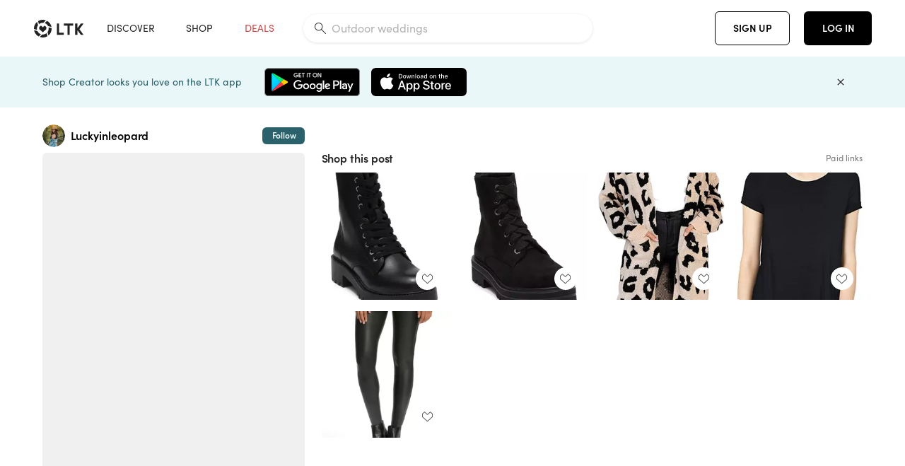

--- FILE ---
content_type: text/html; charset=utf-8
request_url: https://www.shopltk.com/explore/Luckyinleopard/posts/5f17f647-3c04-11eb-bddd-0242ac110003
body_size: 59899
content:
<!doctype html>
<html data-n-head-ssr lang="en" data-n-head="%7B%22lang%22:%7B%22ssr%22:%22en%22%7D%7D">
  <head >
    <meta data-n-head="ssr" data-hid="charset" charset="utf-8"><meta data-n-head="ssr" name="viewport" content="width=device-width, initial-scale=1"><meta data-n-head="ssr" name="referrer" content="always"><meta data-n-head="ssr" name="color-scheme" content="light"><meta data-n-head="ssr" name="application-name" content="LTK"><meta data-n-head="ssr" name="msapplication-TileColor" content="#FFFFFF"><meta data-n-head="ssr" name="msapplication-TileImage" content="/favicon-144.png?v=4"><meta data-n-head="ssr" data-hid="mobile-web-app-capable" name="mobile-web-app-capable" content="yes"><meta data-n-head="ssr" data-hid="apple-mobile-web-app-capable" name="apple-mobile-web-app-capable" content="yes"><meta data-n-head="ssr" data-hid="apple-mobile-web-app-status-bar-style" name="apple-mobile-web-app-status-bar-style" content="default"><meta data-n-head="ssr" data-hid="apple-mobile-web-app-title" name="apple-mobile-web-app-title" content="LTK"><meta data-n-head="ssr" data-hid="theme-color" name="theme-color" content="#FFFFFF"><meta data-n-head="ssr" data-hid="og:type" name="og:type" property="og:type" content="website"><meta data-n-head="ssr" data-hid="og:site_name" name="og:site_name" property="og:site_name" content="LTK"><meta data-n-head="ssr" data-hid="twitter:site" name="twitter:site" property="twitter:site" content="@liketoknow.it"><meta data-n-head="ssr" data-hid="twitter:creator" name="twitter:creator" property="twitter:creator" content="@liketoknow.it"><meta data-n-head="ssr" data-hid="og:title" property="og:title" content="Luckyinleopard on LTK"><meta data-n-head="ssr" data-hid="description" name="description" content="Shop the latest from Luckyinleopard on LTK, the easiest way to shop everything from your favorite creators."><meta data-n-head="ssr" data-hid="og:description" property="og:description" content="Shop the latest from Luckyinleopard on LTK, the easiest way to shop everything from your favorite creators."><meta data-n-head="ssr" data-hid="og:url" property="og:url" content="https://www.shopltk.com/explore/Luckyinleopard/posts/5f17f647-3c04-11eb-bddd-0242ac110003"><meta data-n-head="ssr" data-hid="al:ios:url" property="al:ios:url" content="com.rewardstyle.ltk://explore/Luckyinleopard/posts/5f17f647-3c04-11eb-bddd-0242ac110003"><meta data-n-head="ssr" data-hid="al:ios:app_name" property="al:ios:app_name" content="LTK"><meta data-n-head="ssr" data-hid="al:ios:app_store_id" property="al:ios:app_store_id" content="1154027990"><meta data-n-head="ssr" data-hid="al:android:url" property="al:android:url" content="com.rewardstyle.liketoknowit://explore/Luckyinleopard/posts/5f17f647-3c04-11eb-bddd-0242ac110003"><meta data-n-head="ssr" data-hid="al:android:app_name" property="al:android:app_name" content="LTK"><meta data-n-head="ssr" data-hid="al:android:package" property="al:android:package" content="com.rewardstyle.liketoknowit"><meta data-n-head="ssr" data-hid="branch:deeplink:$deeplink_path" property="branch:deeplink:$deeplink_path" content="/explore/Luckyinleopard/posts/5f17f647-3c04-11eb-bddd-0242ac110003"><meta data-n-head="ssr" data-hid="branch:deeplink:app_url" property="branch:deeplink:app_url" content="explore/Luckyinleopard/posts/5f17f647-3c04-11eb-bddd-0242ac110003"><meta data-n-head="ssr" data-hid="branch:deeplink:title" property="branch:deeplink:title" content="Get my full shop experience"><meta data-n-head="ssr" data-hid="branch:deeplink:subtitle" property="branch:deeplink:subtitle" content="Download the LTK app now to shop all of my favorite finds in one place."><meta data-n-head="ssr" data-hid="branch:deeplink:button" property="branch:deeplink:button" content="Get the free LTK app"><meta data-n-head="ssr" data-hid="branch:deeplink:getButton" property="branch:deeplink:getButton" content="GET"><meta data-n-head="ssr" data-hid="branch:deeplink:openButton" property="branch:deeplink:openButton" content="OPEN"><meta data-n-head="ssr" data-hid="branch:deeplink:page" property="branch:deeplink:page" content="post_page"><meta data-n-head="ssr" data-hid="branch:deeplink:continue" property="branch:deeplink:continue" content="Continue on web"><meta data-n-head="ssr" data-hid="branch:deeplink:title_treatment" property="branch:deeplink:title_treatment" content="Get my full LTK experience"><meta data-n-head="ssr" data-hid="branch:deeplink:subtitle_treatment" property="branch:deeplink:subtitle_treatment" content="Download the LTK app to shop my favorites and get notified when I post fresh content."><meta data-n-head="ssr" data-hid="branch:deeplink:button_treatment" property="branch:deeplink:button_treatment" content="Get the LTK app"><meta data-n-head="ssr" data-hid="branch:deeplink:avatarUrl" property="branch:deeplink:avatarUrl" content="https://avatar-cdn.liketoknow.it/48d7b1a7-7f3c-11ea-8ac9-b344de4f01b5.db6348cd-c95d-4092-8ebe-2a356fd4e24d"><meta data-n-head="ssr" data-hid="og:image" property="og:image" content="https://images.liketoknow.it/5f17f647-3c04-11eb-bddd-0242ac110003"><meta data-n-head="ssr" data-hid="og:image:secure_url" property="og:image:secure_url" content="https://images.liketoknow.it/5f17f647-3c04-11eb-bddd-0242ac110003"><meta data-n-head="ssr" data-hid="og:image:width" property="og:image:width" content="1366"><meta data-n-head="ssr" data-hid="og:image:height" property="og:image:height" content="2048"><meta data-n-head="ssr" data-hid="twitter:card" name="twitter:card" content="summary_large_image"><title>Luckyinleopard on LTK</title><link data-n-head="ssr" rel="icon" type="image/png" href="/favicon.png?v=4" sizes="32x32"><link data-n-head="ssr" rel="icon" type="image/png" href="/favicon-128.png?v=4" sizes="128x128"><link data-n-head="ssr" rel="icon" type="image/png" href="/favicon-192.png?v=4" sizes="192x192"><link data-n-head="ssr" rel="shortcut icon" type="image/png" href="/favicon-196.png?v=4" sizes="196x196"><link data-n-head="ssr" rel="apple-touch-icon" href="/favicon-152.png?v=4" sizes="152x152"><link data-n-head="ssr" rel="apple-touch-icon" href="/favicon-180.png?v=4" sizes="180x180"><link data-n-head="ssr" data-hid="apple-touch-startup-image-iphonexsmax" rel="apple-touch-startup-image" href="/static/icons/splash_iphonexsmax_1242x2688.6b17fa.png" media="(device-width: 414px) and (device-height: 896px) and (-webkit-device-pixel-ratio: 3)"><link data-n-head="ssr" data-hid="apple-touch-startup-image-iphonexr" rel="apple-touch-startup-image" href="/static/icons/splash_iphonexr_828x1792.6b17fa.png" media="(device-width: 414px) and (device-height: 896px) and (-webkit-device-pixel-ratio: 2)"><link data-n-head="ssr" data-hid="apple-touch-startup-image-iphonex" rel="apple-touch-startup-image" href="/static/icons/splash_iphonex_1125x2436.6b17fa.png" media="(device-width: 375px) and (device-height: 812px) and (-webkit-device-pixel-ratio: 3)"><link data-n-head="ssr" data-hid="apple-touch-startup-image-iphoneplus" rel="apple-touch-startup-image" href="/static/icons/splash_iphoneplus_1242x2208.6b17fa.png" media="(device-width: 414px) and (device-height: 736px) and (-webkit-device-pixel-ratio: 3)"><link data-n-head="ssr" data-hid="apple-touch-startup-image-iphone6" rel="apple-touch-startup-image" href="/static/icons/splash_iphone6_750x1334.6b17fa.png" media="(device-width: 375px) and (device-height: 667px) and (-webkit-device-pixel-ratio: 2)"><link data-n-head="ssr" data-hid="apple-touch-startup-image-iphone5" rel="apple-touch-startup-image" href="/static/icons/splash_iphone5_640x1136.6b17fa.png" media="(device-width: 320px) and (device-height: 568px) and (-webkit-device-pixel-ratio: 2)"><link data-n-head="ssr" data-hid="shortcut-icon" rel="shortcut icon" href="/static/icons/icon_64x64.6b17fa.png"><link data-n-head="ssr" data-hid="apple-touch-icon" rel="apple-touch-icon" href="/static/icons/icon_512x512.6b17fa.png" sizes="512x512"><link data-n-head="ssr" media="(device-width: 320px) and (device-height: 568px) and (-webkit-device-pixel-ratio: 2)" rel="apple-touch-startup-image" data-hid="apple-touch-startup-image-iphonese"><link data-n-head="ssr" media="(device-width: 768px) and (device-height: 1024px) and (-webkit-device-pixel-ratio: 2)" rel="apple-touch-startup-image" data-hid="apple-touch-startup-image-ipad"><link data-n-head="ssr" media="(device-width: 834px) and (device-height: 1112px) and (-webkit-device-pixel-ratio: 2)" rel="apple-touch-startup-image" data-hid="apple-touch-startup-image-ipadpro1"><link data-n-head="ssr" media="(device-width: 834px) and (device-height: 1194px) and (-webkit-device-pixel-ratio: 2)" rel="apple-touch-startup-image" data-hid="apple-touch-startup-image-ipadpro2"><link data-n-head="ssr" media="(device-width: 1024px) and (device-height: 1366px) and (-webkit-device-pixel-ratio: 2)" rel="apple-touch-startup-image" data-hid="apple-touch-startup-image-ipadpro3"><link data-n-head="ssr" rel="manifest" href="/static/manifest.2afe73c5.json" data-hid="manifest"><link data-n-head="ssr" rel="canonical" href="https://www.shopltk.com/explore/Luckyinleopard/posts/5f17f647-3c04-11eb-bddd-0242ac110003"><link data-n-head="ssr" vmid="preload" rel="preload" as="image" imagesrcset="https://images.liketoknow.it/5f17f647-3c04-11eb-bddd-0242ac110003?v=0&amp;auto=format&amp;fm=webp&amp;w=450&amp;q=80&amp;dpr=1 1x, https://images.liketoknow.it/5f17f647-3c04-11eb-bddd-0242ac110003?v=0&amp;auto=format&amp;fm=webp&amp;w=450&amp;q=80&amp;dpr=2 2x, https://images.liketoknow.it/5f17f647-3c04-11eb-bddd-0242ac110003?v=0&amp;auto=format&amp;fm=webp&amp;w=450&amp;q=80&amp;dpr=3 3x"><style data-n-head="vuetify" type="text/css" id="vuetify-theme-stylesheet" nonce="undefined">:root {
  --v-anchor-base: #0469E0;
  --v-primary-base: #000000;
  --v-secondary-base: #5f797d;
  --v-accent-base: #b4d6db;
  --v-error-base: #fe636d;
  --v-info-base: #2196f3;
  --v-success-base: #51ca98;
  --v-warning-base: #ffb300;
  --v-ltk-black-base: #000000;
  --v-ltk-white-base: #ffffff;
  --v-grey-80-base: #222222;
  --v-grey-70-base: #525252;
  --v-grey-50-base: #757575;
  --v-disabled-grey-base: #9e9e9e;
  --v-grey-30-base: #cccccc;
  --v-grey-20-base: #ebebeb;
  --v-grey-10-base: #f0f0f0;
  --v-grey-5-base: #fafafa;
  --v-success-50-base: #1b8659;
  --v-success-40-base: #51ca98;
  --v-success-20-base: #91e3c1;
  --v-success-10-base: #def3ea;
  --v-success-90-base: #0f4b32;
  --v-warning-40-base: #ffb300;
  --v-warning-20-base: #fed983;
  --v-warning-10-base: #feeecd;
  --v-warning-90-base: #664800;
  --v-error-50-base: #ce4646;
  --v-error-40-base: #fe636d;
  --v-error-20-base: #ef9086;
  --v-error-10-base: #fde9e8;
  --v-error-90-base: #5d1710;
  --v-link-light-base: #0469e0;
  --v-link-dark-base: #43b9d3;
  --v-secondary-70-base: #2d3c3f;
  --v-secondary-60-base: #2a616a;
  --v-secondary-50-base: #5f797d;
  --v-secondary-30-base: #b4d6db;
  --v-secondary-20-base: #d7f0f0;
  --v-secondary-10-base: #eaf7f8;
  --v-creator-secondary-70-base: #13183d;
  --v-creator-secondary-60-base: #3c576d;
  --v-creator-secondary-50-base: #5d7a79;
  --v-creator-secondary-30-base: #90a9aa;
  --v-creator-secondary-20-base: #b0c6c3;
  --v-creator-secondary-10-base: #d3e1de;
  --v-brand-secondary-70-base: #2c432d;
  --v-brand-secondary-60-base: #527a70;
  --v-brand-secondary-50-base: #577f68;
  --v-brand-secondary-30-base: #96c0a7;
  --v-brand-secondary-20-base: #b6d5bf;
  --v-brand-secondary-10-base: #d9eadc;
  --v-warm-grey-40-base: #cdc5ba;
  --v-warm-grey-30-base: #e6e2dc;
  --v-warm-grey-20-base: #ebe8e3;
  --v-warm-grey-10-base: #f5f4f3;
  --v-warm-grey-5-base: #faf9f8;
  --v-dusty-rose-40-base: #a4999a;
  --v-dusty-rose-30-base: #dbd6d7;
  --v-dusty-rose-20-base: #e5ddde;
  --v-dusty-rose-10-base: #edebeb;
  --v-dusty-rose-5-base: #f8f6f7;
  --v-creamy-tan-40-base: #ebd7c0;
  --v-creamy-tan-30-base: #f0e2d0;
  --v-creamy-tan-20-base: #f7efe6;
  --v-creamy-tan-10-base: #fbf7f2;
  --v-creamy-tan-5-base: #fdfcfa;
}

.v-application a { color: var(--v-anchor-base); }
.v-application .primary {
  background-color: var(--v-primary-base) !important;
  border-color: var(--v-primary-base) !important;
}
.v-application .primary--text {
  color: var(--v-primary-base) !important;
  caret-color: var(--v-primary-base) !important;
}
.v-application .secondary {
  background-color: var(--v-secondary-base) !important;
  border-color: var(--v-secondary-base) !important;
}
.v-application .secondary--text {
  color: var(--v-secondary-base) !important;
  caret-color: var(--v-secondary-base) !important;
}
.v-application .accent {
  background-color: var(--v-accent-base) !important;
  border-color: var(--v-accent-base) !important;
}
.v-application .accent--text {
  color: var(--v-accent-base) !important;
  caret-color: var(--v-accent-base) !important;
}
.v-application .error {
  background-color: var(--v-error-base) !important;
  border-color: var(--v-error-base) !important;
}
.v-application .error--text {
  color: var(--v-error-base) !important;
  caret-color: var(--v-error-base) !important;
}
.v-application .info {
  background-color: var(--v-info-base) !important;
  border-color: var(--v-info-base) !important;
}
.v-application .info--text {
  color: var(--v-info-base) !important;
  caret-color: var(--v-info-base) !important;
}
.v-application .success {
  background-color: var(--v-success-base) !important;
  border-color: var(--v-success-base) !important;
}
.v-application .success--text {
  color: var(--v-success-base) !important;
  caret-color: var(--v-success-base) !important;
}
.v-application .warning {
  background-color: var(--v-warning-base) !important;
  border-color: var(--v-warning-base) !important;
}
.v-application .warning--text {
  color: var(--v-warning-base) !important;
  caret-color: var(--v-warning-base) !important;
}
.v-application .ltk-black {
  background-color: var(--v-ltk-black-base) !important;
  border-color: var(--v-ltk-black-base) !important;
}
.v-application .ltk-black--text {
  color: var(--v-ltk-black-base) !important;
  caret-color: var(--v-ltk-black-base) !important;
}
.v-application .ltk-white {
  background-color: var(--v-ltk-white-base) !important;
  border-color: var(--v-ltk-white-base) !important;
}
.v-application .ltk-white--text {
  color: var(--v-ltk-white-base) !important;
  caret-color: var(--v-ltk-white-base) !important;
}
.v-application .grey-80 {
  background-color: var(--v-grey-80-base) !important;
  border-color: var(--v-grey-80-base) !important;
}
.v-application .grey-80--text {
  color: var(--v-grey-80-base) !important;
  caret-color: var(--v-grey-80-base) !important;
}
.v-application .grey-70 {
  background-color: var(--v-grey-70-base) !important;
  border-color: var(--v-grey-70-base) !important;
}
.v-application .grey-70--text {
  color: var(--v-grey-70-base) !important;
  caret-color: var(--v-grey-70-base) !important;
}
.v-application .grey-50 {
  background-color: var(--v-grey-50-base) !important;
  border-color: var(--v-grey-50-base) !important;
}
.v-application .grey-50--text {
  color: var(--v-grey-50-base) !important;
  caret-color: var(--v-grey-50-base) !important;
}
.v-application .disabled-grey {
  background-color: var(--v-disabled-grey-base) !important;
  border-color: var(--v-disabled-grey-base) !important;
}
.v-application .disabled-grey--text {
  color: var(--v-disabled-grey-base) !important;
  caret-color: var(--v-disabled-grey-base) !important;
}
.v-application .grey-30 {
  background-color: var(--v-grey-30-base) !important;
  border-color: var(--v-grey-30-base) !important;
}
.v-application .grey-30--text {
  color: var(--v-grey-30-base) !important;
  caret-color: var(--v-grey-30-base) !important;
}
.v-application .grey-20 {
  background-color: var(--v-grey-20-base) !important;
  border-color: var(--v-grey-20-base) !important;
}
.v-application .grey-20--text {
  color: var(--v-grey-20-base) !important;
  caret-color: var(--v-grey-20-base) !important;
}
.v-application .grey-10 {
  background-color: var(--v-grey-10-base) !important;
  border-color: var(--v-grey-10-base) !important;
}
.v-application .grey-10--text {
  color: var(--v-grey-10-base) !important;
  caret-color: var(--v-grey-10-base) !important;
}
.v-application .grey-5 {
  background-color: var(--v-grey-5-base) !important;
  border-color: var(--v-grey-5-base) !important;
}
.v-application .grey-5--text {
  color: var(--v-grey-5-base) !important;
  caret-color: var(--v-grey-5-base) !important;
}
.v-application .success-50 {
  background-color: var(--v-success-50-base) !important;
  border-color: var(--v-success-50-base) !important;
}
.v-application .success-50--text {
  color: var(--v-success-50-base) !important;
  caret-color: var(--v-success-50-base) !important;
}
.v-application .success-40 {
  background-color: var(--v-success-40-base) !important;
  border-color: var(--v-success-40-base) !important;
}
.v-application .success-40--text {
  color: var(--v-success-40-base) !important;
  caret-color: var(--v-success-40-base) !important;
}
.v-application .success-20 {
  background-color: var(--v-success-20-base) !important;
  border-color: var(--v-success-20-base) !important;
}
.v-application .success-20--text {
  color: var(--v-success-20-base) !important;
  caret-color: var(--v-success-20-base) !important;
}
.v-application .success-10 {
  background-color: var(--v-success-10-base) !important;
  border-color: var(--v-success-10-base) !important;
}
.v-application .success-10--text {
  color: var(--v-success-10-base) !important;
  caret-color: var(--v-success-10-base) !important;
}
.v-application .success-90 {
  background-color: var(--v-success-90-base) !important;
  border-color: var(--v-success-90-base) !important;
}
.v-application .success-90--text {
  color: var(--v-success-90-base) !important;
  caret-color: var(--v-success-90-base) !important;
}
.v-application .warning-40 {
  background-color: var(--v-warning-40-base) !important;
  border-color: var(--v-warning-40-base) !important;
}
.v-application .warning-40--text {
  color: var(--v-warning-40-base) !important;
  caret-color: var(--v-warning-40-base) !important;
}
.v-application .warning-20 {
  background-color: var(--v-warning-20-base) !important;
  border-color: var(--v-warning-20-base) !important;
}
.v-application .warning-20--text {
  color: var(--v-warning-20-base) !important;
  caret-color: var(--v-warning-20-base) !important;
}
.v-application .warning-10 {
  background-color: var(--v-warning-10-base) !important;
  border-color: var(--v-warning-10-base) !important;
}
.v-application .warning-10--text {
  color: var(--v-warning-10-base) !important;
  caret-color: var(--v-warning-10-base) !important;
}
.v-application .warning-90 {
  background-color: var(--v-warning-90-base) !important;
  border-color: var(--v-warning-90-base) !important;
}
.v-application .warning-90--text {
  color: var(--v-warning-90-base) !important;
  caret-color: var(--v-warning-90-base) !important;
}
.v-application .error-50 {
  background-color: var(--v-error-50-base) !important;
  border-color: var(--v-error-50-base) !important;
}
.v-application .error-50--text {
  color: var(--v-error-50-base) !important;
  caret-color: var(--v-error-50-base) !important;
}
.v-application .error-40 {
  background-color: var(--v-error-40-base) !important;
  border-color: var(--v-error-40-base) !important;
}
.v-application .error-40--text {
  color: var(--v-error-40-base) !important;
  caret-color: var(--v-error-40-base) !important;
}
.v-application .error-20 {
  background-color: var(--v-error-20-base) !important;
  border-color: var(--v-error-20-base) !important;
}
.v-application .error-20--text {
  color: var(--v-error-20-base) !important;
  caret-color: var(--v-error-20-base) !important;
}
.v-application .error-10 {
  background-color: var(--v-error-10-base) !important;
  border-color: var(--v-error-10-base) !important;
}
.v-application .error-10--text {
  color: var(--v-error-10-base) !important;
  caret-color: var(--v-error-10-base) !important;
}
.v-application .error-90 {
  background-color: var(--v-error-90-base) !important;
  border-color: var(--v-error-90-base) !important;
}
.v-application .error-90--text {
  color: var(--v-error-90-base) !important;
  caret-color: var(--v-error-90-base) !important;
}
.v-application .link-light {
  background-color: var(--v-link-light-base) !important;
  border-color: var(--v-link-light-base) !important;
}
.v-application .link-light--text {
  color: var(--v-link-light-base) !important;
  caret-color: var(--v-link-light-base) !important;
}
.v-application .link-dark {
  background-color: var(--v-link-dark-base) !important;
  border-color: var(--v-link-dark-base) !important;
}
.v-application .link-dark--text {
  color: var(--v-link-dark-base) !important;
  caret-color: var(--v-link-dark-base) !important;
}
.v-application .secondary-70 {
  background-color: var(--v-secondary-70-base) !important;
  border-color: var(--v-secondary-70-base) !important;
}
.v-application .secondary-70--text {
  color: var(--v-secondary-70-base) !important;
  caret-color: var(--v-secondary-70-base) !important;
}
.v-application .secondary-60 {
  background-color: var(--v-secondary-60-base) !important;
  border-color: var(--v-secondary-60-base) !important;
}
.v-application .secondary-60--text {
  color: var(--v-secondary-60-base) !important;
  caret-color: var(--v-secondary-60-base) !important;
}
.v-application .secondary-50 {
  background-color: var(--v-secondary-50-base) !important;
  border-color: var(--v-secondary-50-base) !important;
}
.v-application .secondary-50--text {
  color: var(--v-secondary-50-base) !important;
  caret-color: var(--v-secondary-50-base) !important;
}
.v-application .secondary-30 {
  background-color: var(--v-secondary-30-base) !important;
  border-color: var(--v-secondary-30-base) !important;
}
.v-application .secondary-30--text {
  color: var(--v-secondary-30-base) !important;
  caret-color: var(--v-secondary-30-base) !important;
}
.v-application .secondary-20 {
  background-color: var(--v-secondary-20-base) !important;
  border-color: var(--v-secondary-20-base) !important;
}
.v-application .secondary-20--text {
  color: var(--v-secondary-20-base) !important;
  caret-color: var(--v-secondary-20-base) !important;
}
.v-application .secondary-10 {
  background-color: var(--v-secondary-10-base) !important;
  border-color: var(--v-secondary-10-base) !important;
}
.v-application .secondary-10--text {
  color: var(--v-secondary-10-base) !important;
  caret-color: var(--v-secondary-10-base) !important;
}
.v-application .creator-secondary-70 {
  background-color: var(--v-creator-secondary-70-base) !important;
  border-color: var(--v-creator-secondary-70-base) !important;
}
.v-application .creator-secondary-70--text {
  color: var(--v-creator-secondary-70-base) !important;
  caret-color: var(--v-creator-secondary-70-base) !important;
}
.v-application .creator-secondary-60 {
  background-color: var(--v-creator-secondary-60-base) !important;
  border-color: var(--v-creator-secondary-60-base) !important;
}
.v-application .creator-secondary-60--text {
  color: var(--v-creator-secondary-60-base) !important;
  caret-color: var(--v-creator-secondary-60-base) !important;
}
.v-application .creator-secondary-50 {
  background-color: var(--v-creator-secondary-50-base) !important;
  border-color: var(--v-creator-secondary-50-base) !important;
}
.v-application .creator-secondary-50--text {
  color: var(--v-creator-secondary-50-base) !important;
  caret-color: var(--v-creator-secondary-50-base) !important;
}
.v-application .creator-secondary-30 {
  background-color: var(--v-creator-secondary-30-base) !important;
  border-color: var(--v-creator-secondary-30-base) !important;
}
.v-application .creator-secondary-30--text {
  color: var(--v-creator-secondary-30-base) !important;
  caret-color: var(--v-creator-secondary-30-base) !important;
}
.v-application .creator-secondary-20 {
  background-color: var(--v-creator-secondary-20-base) !important;
  border-color: var(--v-creator-secondary-20-base) !important;
}
.v-application .creator-secondary-20--text {
  color: var(--v-creator-secondary-20-base) !important;
  caret-color: var(--v-creator-secondary-20-base) !important;
}
.v-application .creator-secondary-10 {
  background-color: var(--v-creator-secondary-10-base) !important;
  border-color: var(--v-creator-secondary-10-base) !important;
}
.v-application .creator-secondary-10--text {
  color: var(--v-creator-secondary-10-base) !important;
  caret-color: var(--v-creator-secondary-10-base) !important;
}
.v-application .brand-secondary-70 {
  background-color: var(--v-brand-secondary-70-base) !important;
  border-color: var(--v-brand-secondary-70-base) !important;
}
.v-application .brand-secondary-70--text {
  color: var(--v-brand-secondary-70-base) !important;
  caret-color: var(--v-brand-secondary-70-base) !important;
}
.v-application .brand-secondary-60 {
  background-color: var(--v-brand-secondary-60-base) !important;
  border-color: var(--v-brand-secondary-60-base) !important;
}
.v-application .brand-secondary-60--text {
  color: var(--v-brand-secondary-60-base) !important;
  caret-color: var(--v-brand-secondary-60-base) !important;
}
.v-application .brand-secondary-50 {
  background-color: var(--v-brand-secondary-50-base) !important;
  border-color: var(--v-brand-secondary-50-base) !important;
}
.v-application .brand-secondary-50--text {
  color: var(--v-brand-secondary-50-base) !important;
  caret-color: var(--v-brand-secondary-50-base) !important;
}
.v-application .brand-secondary-30 {
  background-color: var(--v-brand-secondary-30-base) !important;
  border-color: var(--v-brand-secondary-30-base) !important;
}
.v-application .brand-secondary-30--text {
  color: var(--v-brand-secondary-30-base) !important;
  caret-color: var(--v-brand-secondary-30-base) !important;
}
.v-application .brand-secondary-20 {
  background-color: var(--v-brand-secondary-20-base) !important;
  border-color: var(--v-brand-secondary-20-base) !important;
}
.v-application .brand-secondary-20--text {
  color: var(--v-brand-secondary-20-base) !important;
  caret-color: var(--v-brand-secondary-20-base) !important;
}
.v-application .brand-secondary-10 {
  background-color: var(--v-brand-secondary-10-base) !important;
  border-color: var(--v-brand-secondary-10-base) !important;
}
.v-application .brand-secondary-10--text {
  color: var(--v-brand-secondary-10-base) !important;
  caret-color: var(--v-brand-secondary-10-base) !important;
}
.v-application .warm-grey-40 {
  background-color: var(--v-warm-grey-40-base) !important;
  border-color: var(--v-warm-grey-40-base) !important;
}
.v-application .warm-grey-40--text {
  color: var(--v-warm-grey-40-base) !important;
  caret-color: var(--v-warm-grey-40-base) !important;
}
.v-application .warm-grey-30 {
  background-color: var(--v-warm-grey-30-base) !important;
  border-color: var(--v-warm-grey-30-base) !important;
}
.v-application .warm-grey-30--text {
  color: var(--v-warm-grey-30-base) !important;
  caret-color: var(--v-warm-grey-30-base) !important;
}
.v-application .warm-grey-20 {
  background-color: var(--v-warm-grey-20-base) !important;
  border-color: var(--v-warm-grey-20-base) !important;
}
.v-application .warm-grey-20--text {
  color: var(--v-warm-grey-20-base) !important;
  caret-color: var(--v-warm-grey-20-base) !important;
}
.v-application .warm-grey-10 {
  background-color: var(--v-warm-grey-10-base) !important;
  border-color: var(--v-warm-grey-10-base) !important;
}
.v-application .warm-grey-10--text {
  color: var(--v-warm-grey-10-base) !important;
  caret-color: var(--v-warm-grey-10-base) !important;
}
.v-application .warm-grey-5 {
  background-color: var(--v-warm-grey-5-base) !important;
  border-color: var(--v-warm-grey-5-base) !important;
}
.v-application .warm-grey-5--text {
  color: var(--v-warm-grey-5-base) !important;
  caret-color: var(--v-warm-grey-5-base) !important;
}
.v-application .dusty-rose-40 {
  background-color: var(--v-dusty-rose-40-base) !important;
  border-color: var(--v-dusty-rose-40-base) !important;
}
.v-application .dusty-rose-40--text {
  color: var(--v-dusty-rose-40-base) !important;
  caret-color: var(--v-dusty-rose-40-base) !important;
}
.v-application .dusty-rose-30 {
  background-color: var(--v-dusty-rose-30-base) !important;
  border-color: var(--v-dusty-rose-30-base) !important;
}
.v-application .dusty-rose-30--text {
  color: var(--v-dusty-rose-30-base) !important;
  caret-color: var(--v-dusty-rose-30-base) !important;
}
.v-application .dusty-rose-20 {
  background-color: var(--v-dusty-rose-20-base) !important;
  border-color: var(--v-dusty-rose-20-base) !important;
}
.v-application .dusty-rose-20--text {
  color: var(--v-dusty-rose-20-base) !important;
  caret-color: var(--v-dusty-rose-20-base) !important;
}
.v-application .dusty-rose-10 {
  background-color: var(--v-dusty-rose-10-base) !important;
  border-color: var(--v-dusty-rose-10-base) !important;
}
.v-application .dusty-rose-10--text {
  color: var(--v-dusty-rose-10-base) !important;
  caret-color: var(--v-dusty-rose-10-base) !important;
}
.v-application .dusty-rose-5 {
  background-color: var(--v-dusty-rose-5-base) !important;
  border-color: var(--v-dusty-rose-5-base) !important;
}
.v-application .dusty-rose-5--text {
  color: var(--v-dusty-rose-5-base) !important;
  caret-color: var(--v-dusty-rose-5-base) !important;
}
.v-application .creamy-tan-40 {
  background-color: var(--v-creamy-tan-40-base) !important;
  border-color: var(--v-creamy-tan-40-base) !important;
}
.v-application .creamy-tan-40--text {
  color: var(--v-creamy-tan-40-base) !important;
  caret-color: var(--v-creamy-tan-40-base) !important;
}
.v-application .creamy-tan-30 {
  background-color: var(--v-creamy-tan-30-base) !important;
  border-color: var(--v-creamy-tan-30-base) !important;
}
.v-application .creamy-tan-30--text {
  color: var(--v-creamy-tan-30-base) !important;
  caret-color: var(--v-creamy-tan-30-base) !important;
}
.v-application .creamy-tan-20 {
  background-color: var(--v-creamy-tan-20-base) !important;
  border-color: var(--v-creamy-tan-20-base) !important;
}
.v-application .creamy-tan-20--text {
  color: var(--v-creamy-tan-20-base) !important;
  caret-color: var(--v-creamy-tan-20-base) !important;
}
.v-application .creamy-tan-10 {
  background-color: var(--v-creamy-tan-10-base) !important;
  border-color: var(--v-creamy-tan-10-base) !important;
}
.v-application .creamy-tan-10--text {
  color: var(--v-creamy-tan-10-base) !important;
  caret-color: var(--v-creamy-tan-10-base) !important;
}
.v-application .creamy-tan-5 {
  background-color: var(--v-creamy-tan-5-base) !important;
  border-color: var(--v-creamy-tan-5-base) !important;
}
.v-application .creamy-tan-5--text {
  color: var(--v-creamy-tan-5-base) !important;
  caret-color: var(--v-creamy-tan-5-base) !important;
}</style><script data-n-head="ssr" data-hid="gtm-script">window['dataLayer']=[];if(!window._gtm_init){window._gtm_init=1;(function(w,n,d,m,e,p){w[d]=(w[d]==1||n[d]=='yes'||n[d]==1||n[m]==1||(w[e]&&w[e][p]&&w[e][p]()))?1:0})(window,navigator,'doNotTrack','msDoNotTrack','external','msTrackingProtectionEnabled');(function(w,d,s,l,x,y){w[x]={};w._gtm_inject=function(i){if(w.doNotTrack||w[x][i])return;w[x][i]=1;w[l]=w[l]||[];w[l].push({'gtm.start':new Date().getTime(),event:'gtm.js'});var f=d.getElementsByTagName(s)[0],j=d.createElement(s);j.async=true;j.src='https://www.googletagmanager.com/gtm.js?id='+i;f.parentNode.insertBefore(j,f);}})(window,document,'script','dataLayer','_gtm_ids','_gtm_inject')};["GTM-TFZXHKL&"].forEach(function(i){window._gtm_inject(i)})</script><script data-n-head="ssr" type="application/ld+json">{"@context":"http://schema.org/","@type":"BlogPosting","sharedContent":{"@type":"CreativeWork","thumbnailUrl":"https://images.liketoknow.it/5f17f647-3c04-11eb-bddd-0242ac110003","text":"We’ve been planning out “events” in the weekends leading up to Christmas...it’s funny how baking and gingerbread houses have become weekend events on our calendars! 😆 We’re learning to look forward to the little things! \nI broke out my leopard cardigan for the first time since last cold weather season yesterday. I’m also beginning to think I should’ve gotten another pair of faux leather leggings in the spanx sale because mine can’t stay out of the laundry. I’m wearing them so much! \n http://liketk.it/33HEy #liketkit @liketoknow.it "},"articleBody":"We’ve been planning out “events” in the weekends leading up to Christmas...it’s funny how baking and gingerbread houses have become weekend events on our calendars! 😆 We’re learning to look forward to the little things! \nI broke out my leopard cardigan for the first time since last cold weather season yesterday. I’m also beginning to think I should’ve gotten another pair of faux leather leggings in the spanx sale because mine can’t stay out of the laundry. I’m wearing them so much! \n http://liketk.it/33HEy #liketkit @liketoknow.it ","creator":{"@type":"Organization","description":"everyday clothes // average size on an average budget \n5’5”\ntops: m/l\nbottoms: 10/12 \nshoes: 7.5-8\nwww.luckyinleopard.com\n@lucky.in.leopard ","logo":"https://avatar-cdn.liketoknow.it/48d7b1a7-7f3c-11ea-8ac9-b344de4f01b5.db6348cd-c95d-4092-8ebe-2a356fd4e24d","name":"Luckyinleopard | LTK","url":"https://www.shopltk.com/explore/Luckyinleopard"},"datePublished":"2020-12-11T23:01:41+00:00","headline":"Steve MaddenChecker Combat Boot Curated on LTK","image":"https://images.liketoknow.it/5f17f647-3c04-11eb-bddd-0242ac110003","url":"https://www.shopltk.com/explore/Luckyinleopard/posts/5f17f647-3c04-11eb-bddd-0242ac110003"}</script><link rel="preload" href="/static/2c2b97c.js" as="script"><link rel="preload" href="/static/20b9062.js" as="script"><link rel="preload" href="/static/css/715a7ad.css" as="style"><link rel="preload" href="/static/c1eaf8c.js" as="script"><link rel="preload" href="/static/css/9473e77.css" as="style"><link rel="preload" href="/static/398c5df.js" as="script"><link rel="preload" href="/static/css/3384c50.css" as="style"><link rel="preload" href="/static/1b27e74.js" as="script"><link rel="preload" href="/static/css/799f007.css" as="style"><link rel="preload" href="/static/aef158c.js" as="script"><link rel="preload" href="/static/css/046a22e.css" as="style"><link rel="preload" href="/static/d27dd9d.js" as="script"><link rel="preload" href="/static/css/ee5d34a.css" as="style"><link rel="preload" href="/static/7b2e4f4.js" as="script"><link rel="preload" href="/static/css/beb8def.css" as="style"><link rel="preload" href="/static/cf5cd28.js" as="script"><link rel="stylesheet" href="/static/css/715a7ad.css"><link rel="stylesheet" href="/static/css/9473e77.css"><link rel="stylesheet" href="/static/css/3384c50.css"><link rel="stylesheet" href="/static/css/799f007.css"><link rel="stylesheet" href="/static/css/046a22e.css"><link rel="stylesheet" href="/static/css/ee5d34a.css"><link rel="stylesheet" href="/static/css/beb8def.css">
  </head>
  <body >
    <noscript data-n-head="ssr" data-hid="gtm-noscript" data-pbody="true"><iframe src="https://www.googletagmanager.com/ns.html?id=GTM-TFZXHKL&&" height="0" width="0" style="display:none;visibility:hidden" title="gtm"></iframe></noscript><div data-server-rendered="true" id="__nuxt"><!----><div id="__layout"><div data-app="true" data-fetch-key="DefaultLayout:0" id="app" class="v-application v-application--is-ltr theme--light"><div class="v-application--wrap"><header class="ltk-header site-header v-sheet theme--light elevation-0 v-toolbar v-app-bar v-app-bar--fixed" style="height:80px;margin-top:0px;transform:translateY(0px);left:0px;right:0px;" data-v-1082540e data-v-9dfe58f0><div class="v-toolbar__content" style="height:80px;"><div class="container flex-nowrap pa-0 branch-journeys-top white fill-height" data-v-1082540e><div class="v-toolbar__items" data-v-1082540e><a href="/" class="ltk-logo d-flex align-self-center pr-md-3 pr-xl-5 pl-3 pl-md-0" data-v-290a3398 data-v-1082540e><svg height="25px" width="70px" viewBox="0 0 70 25" fill="none" xmlns="http://www.w3.org/2000/svg" xmlns:xlink="http://www.w3.org/1999/xlink" data-v-290a3398><title data-v-290a3398>LTK</title> <path fill-rule="evenodd" clip-rule="evenodd" d="M18.0692 18.9455C18.0568 18.8992 18.0217 18.8624 17.9759 18.8478C17.9302 18.8332 17.8801 18.8429 17.8431 18.8734C16.1555 20.2595 13.9917 20.9333 11.8132 20.751C11.7715 20.7471 11.7303 20.7621 11.7011 20.792L8.40645 24.0878C8.37213 24.1221 8.35794 24.1716 8.3689 24.2188C8.37986 24.266 8.41442 24.3042 8.46036 24.3199C9.77623 24.7694 11.1574 24.9991 12.5483 25C14.8553 25.0001 17.1172 24.3634 19.0837 23.1603C19.136 23.1275 19.1608 23.0646 19.1449 23.0051L18.0692 18.9455ZM4.90108 15.8862L0.40818 14.6886C0.361852 14.6762 0.312366 14.6882 0.276985 14.7206C0.241604 14.7529 0.225234 14.801 0.233586 14.8481C0.846198 18.4078 3.43142 21.9022 6.66602 23.544C6.68503 23.5536 6.70597 23.5588 6.72728 23.5593C6.76564 23.5599 6.80261 23.5449 6.82958 23.5177L9.81178 20.5354C9.8461 20.5011 9.86029 20.4516 9.84933 20.4044C9.83837 20.3572 9.80381 20.3189 9.75787 20.3032C7.69643 19.5969 5.87085 17.9343 4.99358 15.965C4.97652 15.926 4.94241 15.8969 4.90108 15.8862ZM24.9488 11.7277L20.8621 10.7238C20.8151 10.7123 20.7655 10.7256 20.7307 10.7591C20.6959 10.7926 20.6808 10.8415 20.6906 10.8888C21.1451 13.1006 20.6152 15.5141 19.2742 17.3471C19.249 17.3812 19.2406 17.4248 19.2515 17.4657L20.4388 21.9462C20.451 21.9928 20.4864 22.03 20.5325 22.0446C20.5464 22.0489 20.5608 22.0513 20.5754 22.0513C20.6083 22.0511 20.6402 22.0394 20.6654 22.0183C23.5931 19.5694 25.2753 15.6754 25.0554 11.856C25.0523 11.7944 25.0089 11.7422 24.9488 11.7277ZM12.5526 10.5747L9.97964 8.26938C9.92634 8.22097 9.84486 8.22097 9.79156 8.26938L7.62414 10.213C7.59422 10.2395 7.57724 10.2776 7.57758 10.3175V13.155C7.57748 13.1948 7.59441 13.2329 7.62414 13.2595L12.4564 17.5921C12.4821 17.6153 12.5155 17.6283 12.5502 17.6283C12.5866 17.6293 12.6222 17.6164 12.6494 17.5921L17.4817 13.2595C17.5112 13.2327 17.528 13.1948 17.5282 13.155V10.3175C17.5284 10.2776 17.5114 10.2396 17.4817 10.213L15.3143 8.26938C15.2607 8.22117 15.1792 8.22117 15.1256 8.26938L12.5526 10.5747ZM4.56108 3.1033C4.54834 3.05708 4.51276 3.02059 4.46679 3.00659C4.42083 2.99259 4.37087 3.00303 4.33441 3.03426C1.47964 5.46118 -0.138883 9.15351 0.00936958 12.9106C0.0118837 12.9722 0.0543641 13.025 0.114126 13.0407L4.18494 14.1253C4.19672 14.1284 4.20887 14.1301 4.22108 14.1302V14.1332C4.26299 14.133 4.30266 14.1143 4.32938 14.0821C4.35611 14.0499 4.36715 14.0075 4.35953 13.9664C3.95337 11.8016 4.48634 9.44496 5.78692 7.66142C5.81268 7.62621 5.8206 7.58107 5.80836 7.53922L4.56108 3.1033ZM24.8091 9.92765C24.1408 6.44918 21.6695 3.14057 18.5139 1.49574C18.4592 1.46696 18.392 1.47738 18.3485 1.5214L15.3933 4.4964C15.3591 4.53017 15.345 4.57921 15.3559 4.62594C15.3663 4.67281 15.4001 4.7111 15.4454 4.72736C17.4021 5.43552 19.1584 7.03514 20.0277 8.90177C20.0457 8.94055 20.0804 8.96909 20.122 8.97937L24.637 10.0877C24.648 10.0907 24.6593 10.0921 24.6707 10.092V10.0945C24.7127 10.0945 24.7525 10.0758 24.7793 10.0435C24.806 10.0113 24.817 9.96879 24.8091 9.92765ZM16.8219 0.808682C16.811 0.7617 16.7768 0.723523 16.7312 0.707541C13.1542 -0.550524 9.10605 -0.113043 5.9027 1.87762C5.84943 1.91046 5.82443 1.97454 5.84144 2.03465L6.97477 6.0673C6.98776 6.11323 7.02332 6.14939 7.06912 6.16323C7.0826 6.16739 7.09665 6.16945 7.11077 6.16936C7.1443 6.16985 7.1769 6.15836 7.20266 6.13696C8.93588 4.69651 11.1793 4.01603 13.4231 4.25017C13.4656 4.25461 13.5077 4.23954 13.5377 4.20923L16.7845 0.939113C16.8186 0.904897 16.8327 0.855665 16.8219 0.808682ZM42.2547 7.92899C42.2547 8.09033 42.4251 8.30501 42.5561 8.30501H47.378V21.0319C47.378 21.1958 47.5052 21.3571 47.6362 21.3571H50.307C50.438 21.3571 50.5691 21.1926 50.5691 21.0319V8.30501H55.3078C55.4369 8.30501 55.6092 8.09033 55.6092 7.92899V5.61951C55.6092 5.45882 55.4388 5.24414 55.3078 5.24414H42.5561C42.427 5.24414 42.2547 5.45882 42.2547 5.61951V7.92899ZM61.4816 11.5779H61.7063L66.2275 5.45228C66.3277 5.29037 66.5103 5.19713 66.7012 5.21027H69.8031C69.8555 5.20477 69.9076 5.22253 69.9455 5.2588C69.9835 5.29507 70.0033 5.34613 69.9997 5.39828C69.9997 5.50562 69.9781 5.55897 69.8923 5.66631L64.2952 13.3058L69.8903 20.8672C69.9768 20.9746 69.9984 21.0286 69.9984 21.1359C70.002 21.1881 69.9821 21.2391 69.9442 21.2754C69.9063 21.3117 69.8542 21.3294 69.8018 21.3239H66.6999C66.5089 21.3371 66.3264 21.2438 66.2262 21.0819L61.705 14.9602H61.4835V20.9811C61.4835 21.1424 61.3525 21.3571 61.2214 21.3571H58.5507C58.4196 21.3571 58.2925 21.1958 58.2925 21.0318V5.56417C58.2925 5.40284 58.4236 5.24215 58.5507 5.24215H61.2214C61.3525 5.24215 61.4835 5.40284 61.4835 5.56417L61.4816 11.5779ZM41.9512 18.293H35.5777L35.5797 5.56415C35.5797 5.40281 35.4486 5.24213 35.3176 5.24213H32.6468C32.5191 5.24213 32.388 5.40281 32.388 5.56415V21.0286C32.388 21.1925 32.5158 21.3538 32.6468 21.3538H41.9512C42.0803 21.3538 42.2527 21.1391 42.2527 20.9778V18.669C42.2527 18.5076 42.0823 18.293 41.9512 18.293Z" fill="#222222" data-v-290a3398></path></svg></a></div> <!----> <!----> <!----><!----><!----><!----><!----><!----><!----><!----><!----><!----><!----></div></div></header> <main class="v-main" style="padding-top:80px;padding-right:0px;padding-bottom:0!important;padding-left:0px;--vuetify-app-bar-height:0px;--branch-journey-banner-height:0px;"><div class="v-main__wrap"><!----> <div class="container ltk-post-page fill-height align-start pt-0 pt-md-6" data-v-cf1d275e data-v-cf1d275e><div class="row align-start" data-v-cf1d275e data-v-cf1d275e><div class="col col-12 align-self-start" data-v-cf1d275e data-v-cf1d275e><div data-v-cf1d275e><div class="row ltk-item justify-center" data-v-06a65688 data-v-06a65688 data-v-cf1d275e><div class="col-sm-6 col-md-4 col-12" data-v-06a65688 data-v-06a65688><div class="row ltk-profile-header flex-nowrap no-gutters align-center" data-v-86fc8f82 data-v-86fc8f82 data-v-06a65688><div class="col col-auto" data-v-86fc8f82 data-v-86fc8f82><a href="/explore/Luckyinleopard" class="ltk-black--text nuxt-link-active" data-v-86fc8f82><div class="position-relative" data-v-86fc8f82><div alt="Luckyinleopard on LTK" class="v-avatar mr-2" style="height:32px;min-width:32px;width:32px;" data-v-86fc8f82><img src="https://avatar-cdn.liketoknow.it/48d7b1a7-7f3c-11ea-8ac9-b344de4f01b5.db6348cd-c95d-4092-8ebe-2a356fd4e24d?v=0&amp;auto=format&amp;fm=webp&amp;w=100&amp;h=100&amp;fit=crop&amp;q=80&amp;dpr=1" loading="lazy" width="32" height="32" alt="Luckyinleopard on LTK" class="c-image" data-v-d05415aa></div> <!----><!----><!----></div></a></div> <div class="col-sm-7 col-8" data-v-86fc8f82 data-v-86fc8f82><a href="/explore/Luckyinleopard" class="ltk-black--text d-block mr-2 nuxt-link-active" data-v-86fc8f82><div class="text-truncate text-subtitle-subtitle1-sofiapro"><!---->Luckyinleopard
    </div></a> <!----></div> <!----></div> <div class="row my-2 no-gutters" data-v-06a65688 data-v-06a65688><div class="ltk-hero-img-container col col-12" data-v-06a65688 data-v-06a65688><div class="client-only-placeholder" data-v-06a65688 data-v-06a65688><div payload="[object Object]" data-v-5cfe282b data-v-06a65688><div><a href="/explore/Luckyinleopard/posts/5f17f647-3c04-11eb-bddd-0242ac110003" aria-current="page" tabindex="0" class="nuxt-link-exact-active nuxt-link-active v-card v-card--flat v-card--link v-sheet theme--light" style="max-height:100%;max-width:100%;width:450px;" data-v-5cfe282b><div max-height="100%" max-width="100%" srcset="https://images.liketoknow.it/5f17f647-3c04-11eb-bddd-0242ac110003?v=0&amp;auto=format&amp;fm=webp&amp;w=450&amp;q=80&amp;dpr=1 1x, https://images.liketoknow.it/5f17f647-3c04-11eb-bddd-0242ac110003?v=0&amp;auto=format&amp;fm=webp&amp;w=450&amp;q=80&amp;dpr=2 2x, https://images.liketoknow.it/5f17f647-3c04-11eb-bddd-0242ac110003?v=0&amp;auto=format&amp;fm=webp&amp;w=450&amp;q=80&amp;dpr=3 3x" alt="We’ve been planning out “events” in the weekends leading up to Christmas...it’s funny how baking and gingerbread houses have become weekend events on our calendars! 😆 We’re learning to look forward to the little things! 
I broke out my leopard cardigan for the first time since last cold weather season yesterday. I’m also beginning to think I should’ve gotten another pair of faux leather leggings in the spanx sale because mine can’t stay out of the laundry. I’m wearing them so much! 
 http://liketk.it/33HEy #liketkit @liketoknow.it " class="ltk-hero-image d-block fill-height ltk-img grey-10 rounded" style="padding-bottom:149.9267935578331%;" data-v-5cfe282b><img src="https://images.liketoknow.it/5f17f647-3c04-11eb-bddd-0242ac110003?v=0&amp;auto=format&amp;fm=webp&amp;w=450&amp;q=80&amp;dpr=1" loading="lazy" width="450" height="674.670571010249" rounded="true" max-height="100%" max-width="100%" srcset="https://images.liketoknow.it/5f17f647-3c04-11eb-bddd-0242ac110003?v=0&amp;auto=format&amp;fm=webp&amp;w=450&amp;q=80&amp;dpr=1 1x, https://images.liketoknow.it/5f17f647-3c04-11eb-bddd-0242ac110003?v=0&amp;auto=format&amp;fm=webp&amp;w=450&amp;q=80&amp;dpr=2 2x, https://images.liketoknow.it/5f17f647-3c04-11eb-bddd-0242ac110003?v=0&amp;auto=format&amp;fm=webp&amp;w=450&amp;q=80&amp;dpr=3 3x" alt="We’ve been planning out “events” in the weekends leading up to Christmas...it’s funny how baking and gingerbread houses have become weekend events on our calendars! 😆 We’re learning to look forward to the little things! 
I broke out my leopard cardigan for the first time since last cold weather season yesterday. I’m also beginning to think I should’ve gotten another pair of faux leather leggings in the spanx sale because mine can’t stay out of the laundry. I’m wearing them so much! 
 http://liketk.it/33HEy #liketkit @liketoknow.it " class="c-image" data-v-d05415aa></div> <!----></a></div></div></div> <div class="ltk-hero-overlay" data-v-06a65688><!----> <button type="button" aria-label="add post to favorites" opacity="86" id="coachmarkTarget" absolute="" class="v-btn--like ltk-favorite-icon v-btn v-btn--absolute v-btn--fab v-btn--has-bg v-btn--round theme--light elevation-0 v-size--default ltk-whitn" data-v-00a44d36 data-v-06a65688><span class="v-btn__content"><i aria-hidden="true" class="v-icon notranslate capsule capsule-consumer-heart-logo-outline-16 theme--light"></i></span></button></div> <!----></div></div> <div class="row no-gutters" data-v-06a65688 data-v-06a65688><div class="col col-12" data-v-06a65688 data-v-06a65688><div class="text-body-body1-sofiapro" data-v-2ab19316 data-v-06a65688><p class="ltk-caption text-body-body1-sofiapro grey-70--text mb-2" data-v-2ab19316>
    We’ve been planning out “events” in the weekends leading up to Christmas...it’s funny how baking and gingerbread houses have become weekend events on our calendars! 😆 We’re learning to look forward to the little things! 
I broke out my leopard cardigan for the first time since last cold weather season yesterday. I’m also beginning to think I should’ve gotten another pair of faux leather leggings in the spanx sale because mine can’t stay out of the laundry. I’m wearing them so much! 
 http://liketk.it/33HEy liketkit @liketoknow.it 
  </p> <div class="d-inline-block mr-3" data-v-2ab19316><a class="link-light--text" data-v-2ab19316>
      #
    </a></div></div></div> <!----> <div class="col col-12" data-v-06a65688 data-v-06a65688><div class="pt-6" data-v-06a65688><span class="mr-3 grey-50--text">Share:</span> <a href="https://www.facebook.com/dialog/feed?app_id=258637720963039&amp;link=http%3A%2F%2Fliketk.it%2F33HEy&amp;picture=https%3A%2F%2Fimages.liketoknow.it%2F5f17f647-3c04-11eb-bddd-0242ac110003%3Fv%3D0%26auto%3Dformat%26fm%3Dwebp%26w%3D405%26fit%3Dcrop%26q%3D80&amp;description=We%E2%80%99ve+been+planning+out+%E2%80%9Cevents%E2%80%9D+in+the+weekends+leading+up+to+Christmas...it%E2%80%99s+funny+how+baking+and+gingerbread+houses+have+become+weekend+events+on+our+calendars%21+%F0%9F%98%86+We%E2%80%99re+learning+to+look+forward+to+the+little+things%21+%0AI+broke+out+my+leopard+cardigan+for+the+first+time+since+last+cold+weather+season+yesterday.+I%E2%80%99m+also+beginning+to+think+I+should%E2%80%99ve+gotten+another+pair+of+faux+leather+leggings+in+the+spanx+sale+because+mine+can%E2%80%99t+stay+out+of+the+laundry.+I%E2%80%99m+wearing+them+so+much%21+%0A+http%3A%2F%2Fliketk.it%2F33HEy+%23liketkit+%40liketoknow.it+" target="_blank" aria-label="share on facebook" rel="noopener" class="v-btn v-btn--fab v-btn--has-bg v-btn--round theme--light elevation-0 v-size--default grey-10 text-decoration-none mr-3"><span class="v-btn__content"><span aria-hidden="true" class="v-icon notranslate theme--light grey-50--text"><svg xmlns="http://www.w3.org/2000/svg" viewBox="0 0 24 24" role="img" aria-hidden="true" class="v-icon__svg"><path d="M12 2.04C6.5 2.04 2 6.53 2 12.06C2 17.06 5.66 21.21 10.44 21.96V14.96H7.9V12.06H10.44V9.85C10.44 7.34 11.93 5.96 14.22 5.96C15.31 5.96 16.45 6.15 16.45 6.15V8.62H15.19C13.95 8.62 13.56 9.39 13.56 10.18V12.06H16.34L15.89 14.96H13.56V21.96A10 10 0 0 0 22 12.06C22 6.53 17.5 2.04 12 2.04Z"></path></svg></span></span></a><a href="https://www.pinterest.com/pin/create/button/?media=https%3A%2F%2Fimages.liketoknow.it%2F5f17f647-3c04-11eb-bddd-0242ac110003%3Fv%3D0%26auto%3Dformat%26fm%3Dwebp%26w%3D405%26fit%3Dcrop%26q%3D80&amp;url=http%3A%2F%2Fliketk.it%2F33HEy&amp;description=We%E2%80%99ve+been+planning+out+%E2%80%9Cevents%E2%80%9D+in+the+weekends+leading+up+to+Christmas...it%E2%80%99s+funny+how+baking+and+gingerbread+houses+have+become+weekend+events+on+our+calendars%21+%F0%9F%98%86+We%E2%80%99re+learning+to+look+forward+to+the+little+things%21+%0AI+broke+out+my+leopard+cardigan+for+the+first+time+since+last+cold+weather+season+yesterday.+I%E2%80%99m+also+beginning+to+think+I+should%E2%80%99ve+gotten+another+pair+of+faux+leather+leggings+in+the+spanx+sale+because+mine+can%E2%80%99t+stay+out+of+the+laundry.+I%E2%80%99m+wearing+them+so+much%21+%0A+http%3A%2F%2Fliketk.it%2F33HEy+%23liketkit+%40liketoknow.it+" target="_blank" aria-label="share on pinterest" rel="noopener" class="v-btn v-btn--fab v-btn--has-bg v-btn--round theme--light elevation-0 v-size--default grey-10 text-decoration-none mr-3"><span class="v-btn__content"><span aria-hidden="true" class="v-icon notranslate theme--light grey-50--text"><svg xmlns="http://www.w3.org/2000/svg" viewBox="0 0 24 24" role="img" aria-hidden="true" class="v-icon__svg"><path d="M9.04,21.54C10,21.83 10.97,22 12,22A10,10 0 0,0 22,12A10,10 0 0,0 12,2A10,10 0 0,0 2,12C2,16.25 4.67,19.9 8.44,21.34C8.35,20.56 8.26,19.27 8.44,18.38L9.59,13.44C9.59,13.44 9.3,12.86 9.3,11.94C9.3,10.56 10.16,9.53 11.14,9.53C12,9.53 12.4,10.16 12.4,10.97C12.4,11.83 11.83,13.06 11.54,14.24C11.37,15.22 12.06,16.08 13.06,16.08C14.84,16.08 16.22,14.18 16.22,11.5C16.22,9.1 14.5,7.46 12.03,7.46C9.21,7.46 7.55,9.56 7.55,11.77C7.55,12.63 7.83,13.5 8.29,14.07C8.38,14.13 8.38,14.21 8.35,14.36L8.06,15.45C8.06,15.62 7.95,15.68 7.78,15.56C6.5,15 5.76,13.18 5.76,11.71C5.76,8.55 8,5.68 12.32,5.68C15.76,5.68 18.44,8.15 18.44,11.43C18.44,14.87 16.31,17.63 13.26,17.63C12.29,17.63 11.34,17.11 11,16.5L10.33,18.87C10.1,19.73 9.47,20.88 9.04,21.57V21.54Z"></path></svg></span></span></a><a href="https://twitter.com/intent/tweet?hashtags=liketkit&amp;text=%40liketoknowit&amp;url=http%3A%2F%2Fliketk.it%2F33HEy" target="_blank" aria-label="share on twitter" rel="noopener" class="v-btn v-btn--fab v-btn--has-bg v-btn--round theme--light elevation-0 v-size--default grey-10 text-decoration-none mr-3"><span class="v-btn__content"><span aria-hidden="true" class="v-icon notranslate theme--light grey-50--text"><svg xmlns="http://www.w3.org/2000/svg" viewBox="0 0 24 24" role="img" aria-hidden="true" class="v-icon__svg"><path d="M22.46,6C21.69,6.35 20.86,6.58 20,6.69C20.88,6.16 21.56,5.32 21.88,4.31C21.05,4.81 20.13,5.16 19.16,5.36C18.37,4.5 17.26,4 16,4C13.65,4 11.73,5.92 11.73,8.29C11.73,8.63 11.77,8.96 11.84,9.27C8.28,9.09 5.11,7.38 3,4.79C2.63,5.42 2.42,6.16 2.42,6.94C2.42,8.43 3.17,9.75 4.33,10.5C3.62,10.5 2.96,10.3 2.38,10C2.38,10 2.38,10 2.38,10.03C2.38,12.11 3.86,13.85 5.82,14.24C5.46,14.34 5.08,14.39 4.69,14.39C4.42,14.39 4.15,14.36 3.89,14.31C4.43,16 6,17.26 7.89,17.29C6.43,18.45 4.58,19.13 2.56,19.13C2.22,19.13 1.88,19.11 1.54,19.07C3.44,20.29 5.7,21 8.12,21C16,21 20.33,14.46 20.33,8.79C20.33,8.6 20.33,8.42 20.32,8.23C21.16,7.63 21.88,6.87 22.46,6Z"></path></svg></span></span></a> <span class="v-tooltip v-tooltip--top" data-v-3a521528><!----><a href="http://liketk.it/33HEy" aria-label="copy link to clipboard" rel="noopener" aria-haspopup="true" aria-expanded="false" class="v-btn v-btn--fab v-btn--has-bg v-btn--round theme--light elevation-0 v-size--default grey-10 text-decoration-none" data-v-3a521528><span class="v-btn__content"><!----> <span aria-hidden="true" class="v-icon notranslate theme--light grey-50--text" data-v-3a521528><svg xmlns="http://www.w3.org/2000/svg" viewBox="0 0 24 24" role="img" aria-hidden="true" class="v-icon__svg"><path d="M3.9,12C3.9,10.29 5.29,8.9 7,8.9H11V7H7A5,5 0 0,0 2,12A5,5 0 0,0 7,17H11V15.1H7C5.29,15.1 3.9,13.71 3.9,12M8,13H16V11H8V13M17,7H13V8.9H17C18.71,8.9 20.1,10.29 20.1,12C20.1,13.71 18.71,15.1 17,15.1H13V17H17A5,5 0 0,0 22,12A5,5 0 0,0 17,7Z"></path></svg></span></span></a></span></div></div></div></div> <div class="col-sm-6 col-md-8 col-12" data-v-06a65688 data-v-06a65688><div class="pa-0 col col-12" data-v-77600166 data-v-77600166 data-v-06a65688><div class="row mt-sm-9 mb-2 no-gutters align-stretch" data-v-77600166 data-v-77600166><div data-v-77600166><h2 class="text-subtitle-subtitle1-sofiapro" data-v-77600166>
        Shop this post
      </h2></div> <div class="ml-auto d-flex align-center" data-v-77600166><div class="grey-50--text col-12 pa-0 text-right text-caption2-sofiapro text-sm-caption1-sofiapro" data-v-77600166>
        Paid links
      </div></div></div> <div class="row ma-n1 ma-sm-n2 no-gutters align-center" data-v-77600166 data-v-77600166><div class="col-md-3 col-6" data-v-77600166 data-v-77600166><div payload="[object Object]" class="pa-1 pa-sm-2" data-v-6fc4cbe5 data-v-77600166><div><div data-v-6fc4cbe5><div class="position-relative" data-v-6fc4cbe5><div class="v-skeleton-loader v-skeleton-loader--boilerplate theme--light" data-v-6fc4cbe5><a href="https://rstyle.me/+0mKx-wDL45tiTzH9owDb0w?li=5f17f647-3c04-11eb-bddd-0242ac110003&amp;lpm=OPT_OUT&amp;pt=timeline&amp;__cid=1144&amp;l=en&amp;p=&amp;rr=explore-displayName-posts-id&amp;r=explore-displayName-posts-id&amp;hpd=false" target="_blank" rel="nofollow noopener" title="link to Steve MaddenChecker Combat Boot from Nordstrom Rack" class="d-block" data-v-6fc4cbe5><div alt="Steve MaddenChecker Combat Boot | Nordstrom Rack" title="Steve MaddenChecker Combat Boot | Nordstrom Rack" class="ltk-img grey-10 rounded" style="padding-bottom:100%;" data-v-6fc4cbe5><img src="https://product-images-cdn.liketoknow.it/0IozXiaxl1Vyj9iut5lSRCwlm_Qj.cBiWAEdmx6ggzMdkXQE2L4iKe6azR1JokQnNgsFBx5oG0v6pbiFllDkP_mMTztNV_1MR08uaAzjGPjP4UzST_eEbVWKN1mWygEAdB4eeLc.Rzp_0dVtaDWVlgWj41rDmmusXsVwe_g_?v=2&amp;auto=format&amp;fm=webp&amp;w=256&amp;h=256&amp;fit=crop&amp;q=80" loading="lazy" rounded="true" alt="Steve MaddenChecker Combat Boot | Nordstrom Rack" title="Steve MaddenChecker Combat Boot | Nordstrom Rack" class="c-image" data-v-d05415aa></div></a></div> <!----> <!----> <button type="button" aria-label="add post to favorites" opacity="86" absolute="" class="v-btn--like favorite-button v-btn v-btn--absolute v-btn--fab v-btn--has-bg v-btn--round theme--light elevation-0 v-size--default ltk-whitn" style="--like-button-offset:14px;--like-button-size:32px;" data-v-6bbe7336 data-v-6fc4cbe5><span class="v-btn__content"><i aria-hidden="true" class="v-icon notranslate capsule capsule-consumer-heart-logo-outline-16 theme--light"></i></span></button></div> <!----> <!----></div></div></div></div><div class="col-md-3 col-6" data-v-77600166 data-v-77600166><div payload="[object Object]" class="pa-1 pa-sm-2" data-v-6fc4cbe5 data-v-77600166><div><div data-v-6fc4cbe5><div class="position-relative" data-v-6fc4cbe5><div class="v-skeleton-loader v-skeleton-loader--boilerplate theme--light" data-v-6fc4cbe5><a href="https://rstyle.me/+KsziU1JeattTmkxbaew-0w?li=5f17f647-3c04-11eb-bddd-0242ac110003&amp;lpm=OPT_OUT&amp;pt=timeline&amp;__cid=1144&amp;l=en&amp;p=&amp;rr=explore-displayName-posts-id&amp;r=explore-displayName-posts-id&amp;hpd=false" target="_blank" rel="nofollow noopener" title="link to Catherine Catherine MalandrinoChampy Faux Suede Lace-Up Combat Boot from Nordstrom Rack" class="d-block" data-v-6fc4cbe5><div alt="Catherine Catherine MalandrinoChampy Faux Suede Lace-Up Combat Boot | Nordstrom Rack" title="Catherine Catherine MalandrinoChampy Faux Suede Lace-Up Combat Boot | Nordstrom Rack" class="ltk-img grey-10 rounded" style="padding-bottom:100%;" data-v-6fc4cbe5><img src="https://product-images-cdn.liketoknow.it/G1AlZ.Q2V8j91P0XOjnaV4gbK2P5vXkGR9eo6z66uJVtO4_OZKp4zpt13wZg40d7PXWVC6yB4puv6FQ4hF4STYSS7DugYKtWIbefFJaTpjQ1I0ciwXeA2Yc8uQh6RWN7R_MBXRRdSAig9gZOd3rMqG1IfIaitYByAjvrobt7?v=2&amp;auto=format&amp;fm=webp&amp;w=256&amp;h=256&amp;fit=crop&amp;q=80" loading="lazy" rounded="true" alt="Catherine Catherine MalandrinoChampy Faux Suede Lace-Up Combat Boot | Nordstrom Rack" title="Catherine Catherine MalandrinoChampy Faux Suede Lace-Up Combat Boot | Nordstrom Rack" class="c-image" data-v-d05415aa></div></a></div> <!----> <!----> <button type="button" aria-label="add post to favorites" opacity="86" absolute="" class="v-btn--like favorite-button v-btn v-btn--absolute v-btn--fab v-btn--has-bg v-btn--round theme--light elevation-0 v-size--default ltk-whitn" style="--like-button-offset:14px;--like-button-size:32px;" data-v-6bbe7336 data-v-6fc4cbe5><span class="v-btn__content"><i aria-hidden="true" class="v-icon notranslate capsule capsule-consumer-heart-logo-outline-16 theme--light"></i></span></button></div> <!----> <!----></div></div></div></div><div class="col-md-3 col-6" data-v-77600166 data-v-77600166><div payload="[object Object]" class="pa-1 pa-sm-2" data-v-6fc4cbe5 data-v-77600166><div><div data-v-6fc4cbe5><div class="position-relative" data-v-6fc4cbe5><div class="v-skeleton-loader v-skeleton-loader--boilerplate theme--light" data-v-6fc4cbe5><a href="https://rstyle.me/+DMZAQolRgxb5VOV7VMY3pQ?li=5f17f647-3c04-11eb-bddd-0242ac110003&amp;lpm=OPT_OUT&amp;pt=timeline&amp;__cid=1144&amp;l=en&amp;p=&amp;rr=explore-displayName-posts-id&amp;r=explore-displayName-posts-id&amp;hpd=false" target="_blank" rel="nofollow noopener" title="link to Angashion Women's Long Sleeves Leopard Print Knitting Cardigan Open Front Warm Sweater Outwear Co... from Amazon (US)" class="d-block" data-v-6fc4cbe5><div alt="Angashion Women's Long Sleeves Leopard Print Knitting Cardigan Open Front Warm Sweater Outwear Co... | Amazon (US)" title="Angashion Women's Long Sleeves Leopard Print Knitting Cardigan Open Front Warm Sweater Outwear Co... | Amazon (US)" class="ltk-img grey-10 rounded" style="padding-bottom:100%;" data-v-6fc4cbe5><img src="https://product-images-cdn.liketoknow.it/ygx58azKOEvOKcJpybUoe78hw1HDT1ABDZvx9tvvMla4RBYpVBzc.kaI1nGTxmyt4wcHm8IwxYQ5o39vejcRsUGCjfZy9TdNJ2GJG5ufAHNUeEFOzGUAamuWu7F7DW_ttk.KlQuxPFU-?v=2&amp;auto=format&amp;fm=webp&amp;w=256&amp;h=256&amp;fit=crop&amp;q=80" loading="lazy" rounded="true" alt="Angashion Women's Long Sleeves Leopard Print Knitting Cardigan Open Front Warm Sweater Outwear Co... | Amazon (US)" title="Angashion Women's Long Sleeves Leopard Print Knitting Cardigan Open Front Warm Sweater Outwear Co... | Amazon (US)" class="c-image" data-v-d05415aa></div></a></div> <!----> <!----> <button type="button" aria-label="add post to favorites" opacity="86" absolute="" class="v-btn--like favorite-button v-btn v-btn--absolute v-btn--fab v-btn--has-bg v-btn--round theme--light elevation-0 v-size--default ltk-whitn" style="--like-button-offset:14px;--like-button-size:32px;" data-v-6bbe7336 data-v-6fc4cbe5><span class="v-btn__content"><i aria-hidden="true" class="v-icon notranslate capsule capsule-consumer-heart-logo-outline-16 theme--light"></i></span></button></div> <!----> <!----></div></div></div></div><div class="col-md-3 col-6" data-v-77600166 data-v-77600166><div payload="[object Object]" class="pa-1 pa-sm-2" data-v-6fc4cbe5 data-v-77600166><div><div data-v-6fc4cbe5><div class="position-relative" data-v-6fc4cbe5><div class="v-skeleton-loader v-skeleton-loader--boilerplate theme--light" data-v-6fc4cbe5><a href="https://rstyle.me/+gOJHjnGGgKPUmM7mqohEbQ?li=5f17f647-3c04-11eb-bddd-0242ac110003&amp;lpm=OPT_OUT&amp;pt=timeline&amp;__cid=1144&amp;l=en&amp;p=&amp;rr=explore-displayName-posts-id&amp;r=explore-displayName-posts-id&amp;hpd=false" target="_blank" rel="nofollow noopener" title="link to Amazon Brand - Daily Ritual Women's Jersey Short-Sleeve Open Crewneck Tunic from Amazon (US)" class="d-block" data-v-6fc4cbe5><div alt="Amazon Brand - Daily Ritual Women's Jersey Short-Sleeve Open Crewneck Tunic | Amazon (US)" title="Amazon Brand - Daily Ritual Women's Jersey Short-Sleeve Open Crewneck Tunic | Amazon (US)" class="ltk-img grey-10 rounded" style="padding-bottom:100%;" data-v-6fc4cbe5><img src="https://product-images-cdn.liketoknow.it/MLmpXAzmGyrD7uqtk1aSOEnKEsJAX7FMtS1kGZAb03GQWjz7cm1lCHCoQCGRHUq9_T_2CkH_vwX2AiaV5QsHVddxxvCMOfaGY29D0ZkQsokSNtOTyr5RwX6AaTxHY6bnA.GHZUwc6A--?v=2&amp;auto=format&amp;fm=webp&amp;w=256&amp;h=256&amp;fit=crop&amp;q=80" loading="lazy" rounded="true" alt="Amazon Brand - Daily Ritual Women's Jersey Short-Sleeve Open Crewneck Tunic | Amazon (US)" title="Amazon Brand - Daily Ritual Women's Jersey Short-Sleeve Open Crewneck Tunic | Amazon (US)" class="c-image" data-v-d05415aa></div></a></div> <!----> <!----> <button type="button" aria-label="add post to favorites" opacity="86" absolute="" class="v-btn--like favorite-button v-btn v-btn--absolute v-btn--fab v-btn--has-bg v-btn--round theme--light elevation-0 v-size--default ltk-whitn" style="--like-button-offset:14px;--like-button-size:32px;" data-v-6bbe7336 data-v-6fc4cbe5><span class="v-btn__content"><i aria-hidden="true" class="v-icon notranslate capsule capsule-consumer-heart-logo-outline-16 theme--light"></i></span></button></div> <!----> <!----></div></div></div></div><div class="col-md-3 col-6" data-v-77600166 data-v-77600166><div payload="[object Object]" class="pa-1 pa-sm-2" data-v-6fc4cbe5 data-v-77600166><div><div data-v-6fc4cbe5><div class="position-relative" data-v-6fc4cbe5><div class="v-skeleton-loader v-skeleton-loader--boilerplate theme--light" data-v-6fc4cbe5><a href="https://rstyle.me/+2dMAM8b7Tnh5HmRzv4FK9g?li=5f17f647-3c04-11eb-bddd-0242ac110003&amp;lpm=OPT_OUT&amp;pt=timeline&amp;__cid=1144&amp;l=en&amp;p=&amp;rr=explore-displayName-posts-id&amp;r=explore-displayName-posts-id&amp;hpd=false" target="_blank" rel="nofollow noopener" title="link to Faux Leather Leggings from Nordstrom" class="d-block" data-v-6fc4cbe5><div alt="Faux Leather Leggings | Nordstrom" title="Faux Leather Leggings | Nordstrom" class="ltk-img grey-10 rounded" style="padding-bottom:100%;" data-v-6fc4cbe5><img src="https://product-images-cdn.liketoknow.it/HGMGycXFTJry9MAfMZJQ19Q4a2OnT6yoaimwDfmGukfE6.Nzy.ovDTxBn0o0435xx582DcwArkf3Zsnha_xY7MQu7kKvqLfMcHOoYnFKLsjwG6e65JWug3JquaFV5zpKG_pj55OXi2NGzznftxYn4v9Dy8sDOKfIuylEVNJuoDP_xqFon8wn.BzuIk9PbcQN4t0reHRMtuzMcYiClsA-?v=2&amp;auto=format&amp;fm=webp&amp;w=256&amp;h=256&amp;fit=crop&amp;q=80" loading="lazy" rounded="true" alt="Faux Leather Leggings | Nordstrom" title="Faux Leather Leggings | Nordstrom" class="c-image" data-v-d05415aa></div></a></div> <!----> <!----> <button type="button" aria-label="add post to favorites" opacity="86" absolute="" class="v-btn--like favorite-button v-btn v-btn--absolute v-btn--fab v-btn--has-bg v-btn--round theme--light elevation-0 v-size--default ltk-whitn" style="--like-button-offset:14px;--like-button-size:32px;" data-v-6bbe7336 data-v-6fc4cbe5><span class="v-btn__content"><i aria-hidden="true" class="v-icon notranslate capsule capsule-consumer-heart-logo-outline-16 theme--light"></i></span></button></div> <!----> <!----></div></div></div></div></div> <div class="mt-6 d-flex justify-center" data-v-77600166><!----></div></div></div></div></div></div> <div class="mt-sm-9 align-start col col-12" data-v-cf1d275e data-v-cf1d275e><div class="d-flex align-center justify-space-between mb-2" data-v-cf1d275e><div class="ltk-profile-header-wrapper" data-v-cf1d275e><div class="row ltk-profile-header flex-nowrap no-gutters align-center" data-v-86fc8f82 data-v-86fc8f82 data-v-cf1d275e><div class="col col-auto" data-v-86fc8f82 data-v-86fc8f82><a href="/explore/Luckyinleopard" class="ltk-black--text nuxt-link-active" data-v-86fc8f82><div class="position-relative" data-v-86fc8f82><div alt="Luckyinleopard on LTK" class="v-avatar mr-2" style="height:32px;min-width:32px;width:32px;" data-v-86fc8f82><img src="https://avatar-cdn.liketoknow.it/48d7b1a7-7f3c-11ea-8ac9-b344de4f01b5.db6348cd-c95d-4092-8ebe-2a356fd4e24d?v=0&amp;auto=format&amp;fm=webp&amp;w=100&amp;h=100&amp;fit=crop&amp;q=80&amp;dpr=1" loading="lazy" width="32" height="32" alt="Luckyinleopard on LTK" class="c-image" data-v-d05415aa></div> <!----><!----><!----></div></a></div> <div class="col-sm-7 col-auto" data-v-86fc8f82 data-v-86fc8f82><div translate-comment="more posts from the current creator" class="d-flex align-center text-no-wrap" data-v-86fc8f82 data-v-cf1d275e>More from <a href="/explore/Luckyinleopard" class="ltk-black--text d-inline-flex ml-1 text-subtitle-subtitle1-sofiapro text-decoration-none shop-link nuxt-link-active" data-v-cf1d275e><div class="text-truncate text-subtitle-subtitle1-sofiapro"><!---->Luckyinleopard
    </div></a></div> <!----></div> <!----></div></div> <a href="/explore/Luckyinleopard" class="ltk-black--text text-no-wrap shop-link-2 ltk-black--text nuxt-link-active" data-v-cf1d275e><div class="client-only-placeholder" data-v-cf1d275e> &gt; </div></a></div> <div data-v-cf1d275e><div class="row ltk-list align-self-start flex-column no-gutters" data-v-cf1d275e><div class="col col-12"><div class="container masonry" style="height:2527.55859375px;" data-v-fd7a47b8 data-v-fd7a47b8><div class="client-only-placeholder" data-v-fd7a47b8 data-v-fd7a47b8><div class="masonry__item" style="top:0px;left:0px;max-width:164px;" data-v-fd7a47b8><div class="row row--dense" data-v-c3007426 data-v-c3007426><!----> <div class="ltk-hero-img-container col col-12" data-v-c3007426 data-v-c3007426><div payload="[object Object]" data-v-5cfe282b data-v-c3007426><div><a href="/explore/Luckyinleopard/posts/17d2aedd-aa1e-11ec-8521-0242ac110004" tabindex="0" class="v-card v-card--flat v-card--link v-sheet theme--light" style="max-height:100%;max-width:100%;width:225px;" data-v-5cfe282b><div max-height="100%" max-width="100%" srcset="https://images.liketoknow.it/17d2aedd-aa1e-11ec-8521-0242ac110004?v=0&amp;auto=format&amp;fm=webp&amp;w=225&amp;q=80&amp;dpr=1 1x, https://images.liketoknow.it/17d2aedd-aa1e-11ec-8521-0242ac110004?v=0&amp;auto=format&amp;fm=webp&amp;w=225&amp;q=80&amp;dpr=2 2x, https://images.liketoknow.it/17d2aedd-aa1e-11ec-8521-0242ac110004?v=0&amp;auto=format&amp;fm=webp&amp;w=225&amp;q=80&amp;dpr=3 3x" alt="Sleeveless dress 
Mint sweater 
Gold buckle mules " class="ltk-hero-image d-block fill-height ltk-img grey-10 rounded" style="padding-bottom:150.06510416666669%;" data-v-5cfe282b><img src="https://images.liketoknow.it/17d2aedd-aa1e-11ec-8521-0242ac110004?v=0&amp;auto=format&amp;fm=webp&amp;w=225&amp;q=80&amp;dpr=1" loading="lazy" width="225" height="337.646484375" rounded="true" max-height="100%" max-width="100%" srcset="https://images.liketoknow.it/17d2aedd-aa1e-11ec-8521-0242ac110004?v=0&amp;auto=format&amp;fm=webp&amp;w=225&amp;q=80&amp;dpr=1 1x, https://images.liketoknow.it/17d2aedd-aa1e-11ec-8521-0242ac110004?v=0&amp;auto=format&amp;fm=webp&amp;w=225&amp;q=80&amp;dpr=2 2x, https://images.liketoknow.it/17d2aedd-aa1e-11ec-8521-0242ac110004?v=0&amp;auto=format&amp;fm=webp&amp;w=225&amp;q=80&amp;dpr=3 3x" alt="Sleeveless dress 
Mint sweater 
Gold buckle mules " class="c-image" data-v-d05415aa></div> <!----></a></div></div> <button type="button" aria-label="add post to favorites" opacity="86" id="coachmarkTarget" absolute="" class="v-btn--like ltk-favorite-icon v-btn v-btn--absolute v-btn--fab v-btn--has-bg v-btn--round theme--light elevation-0 v-size--default ltk-whitn" data-v-00a44d36 data-v-c3007426><span class="v-btn__content"><i aria-hidden="true" class="v-icon notranslate capsule capsule-consumer-heart-logo-outline-16 theme--light"></i></span></button> <div id="coachmarkMount" data-v-c3007426></div></div> <!----></div></div><div class="masonry__item" style="top:0px;left:172px;max-width:164px;" data-v-fd7a47b8><div class="row row--dense" data-v-c3007426 data-v-c3007426><!----> <div class="ltk-hero-img-container col col-12" data-v-c3007426 data-v-c3007426><div payload="[object Object]" data-v-5cfe282b data-v-c3007426><div><a href="/explore/Luckyinleopard/posts/c9bac019-a886-11ec-af52-0242ac110004" tabindex="0" class="v-card v-card--flat v-card--link v-sheet theme--light" style="max-height:100%;max-width:100%;width:225px;" data-v-5cfe282b><div max-height="100%" max-width="100%" srcset="https://images.liketoknow.it/c9bac019-a886-11ec-af52-0242ac110004?v=0&amp;auto=format&amp;fm=webp&amp;w=225&amp;q=80&amp;dpr=1 1x, https://images.liketoknow.it/c9bac019-a886-11ec-af52-0242ac110004?v=0&amp;auto=format&amp;fm=webp&amp;w=225&amp;q=80&amp;dpr=2 2x, https://images.liketoknow.it/c9bac019-a886-11ec-af52-0242ac110004?v=0&amp;auto=format&amp;fm=webp&amp;w=225&amp;q=80&amp;dpr=3 3x" alt="Packing cubes are the answer! I just roll up all my stuff, organize it into the cubes and done. Saved space and organization! Tons of color and pattern options available. " class="ltk-hero-image d-block fill-height ltk-img grey-10 rounded" style="padding-bottom:80.17578125%;" data-v-5cfe282b><img src="https://images.liketoknow.it/c9bac019-a886-11ec-af52-0242ac110004?v=0&amp;auto=format&amp;fm=webp&amp;w=225&amp;q=80&amp;dpr=1" loading="lazy" width="225" height="180.3955078125" rounded="true" max-height="100%" max-width="100%" srcset="https://images.liketoknow.it/c9bac019-a886-11ec-af52-0242ac110004?v=0&amp;auto=format&amp;fm=webp&amp;w=225&amp;q=80&amp;dpr=1 1x, https://images.liketoknow.it/c9bac019-a886-11ec-af52-0242ac110004?v=0&amp;auto=format&amp;fm=webp&amp;w=225&amp;q=80&amp;dpr=2 2x, https://images.liketoknow.it/c9bac019-a886-11ec-af52-0242ac110004?v=0&amp;auto=format&amp;fm=webp&amp;w=225&amp;q=80&amp;dpr=3 3x" alt="Packing cubes are the answer! I just roll up all my stuff, organize it into the cubes and done. Saved space and organization! Tons of color and pattern options available. " class="c-image" data-v-d05415aa></div> <!----></a></div></div> <button type="button" aria-label="add post to favorites" opacity="86" id="coachmarkTarget" absolute="" class="v-btn--like ltk-favorite-icon v-btn v-btn--absolute v-btn--fab v-btn--has-bg v-btn--round theme--light elevation-0 v-size--default ltk-whitn" data-v-00a44d36 data-v-c3007426><span class="v-btn__content"><i aria-hidden="true" class="v-icon notranslate capsule capsule-consumer-heart-logo-outline-16 theme--light"></i></span></button> <div id="coachmarkMount" data-v-c3007426></div></div> <!----></div></div><div class="masonry__item" style="top:0px;left:344px;max-width:164px;" data-v-fd7a47b8><div class="row row--dense" data-v-c3007426 data-v-c3007426><!----> <div class="ltk-hero-img-container col col-12" data-v-c3007426 data-v-c3007426><div payload="[object Object]" data-v-5cfe282b data-v-c3007426><div><a href="/explore/Luckyinleopard/posts/ca11d405-a5fe-11ec-9d0c-0242ac110002" tabindex="0" class="v-card v-card--flat v-card--link v-sheet theme--light" style="max-height:100%;max-width:100%;width:225px;" data-v-5cfe282b><div max-height="100%" max-width="100%" srcset="https://images.liketoknow.it/ca11d405-a5fe-11ec-9d0c-0242ac110002?v=0&amp;auto=format&amp;fm=webp&amp;w=225&amp;q=80&amp;dpr=1 1x, https://images.liketoknow.it/ca11d405-a5fe-11ec-9d0c-0242ac110002?v=0&amp;auto=format&amp;fm=webp&amp;w=225&amp;q=80&amp;dpr=2 2x, https://images.liketoknow.it/ca11d405-a5fe-11ec-9d0c-0242ac110002?v=0&amp;auto=format&amp;fm=webp&amp;w=225&amp;q=80&amp;dpr=3 3x" alt="A friendly reminder that we’re all HUMAN. 🥰" class="ltk-hero-image d-block fill-height ltk-img grey-10 rounded" style="padding-bottom:133.31164606376058%;" data-v-5cfe282b><img src="https://images.liketoknow.it/ca11d405-a5fe-11ec-9d0c-0242ac110002?v=0&amp;auto=format&amp;fm=webp&amp;w=225&amp;q=80&amp;dpr=1" loading="lazy" width="225" height="299.9512036434613" rounded="true" max-height="100%" max-width="100%" srcset="https://images.liketoknow.it/ca11d405-a5fe-11ec-9d0c-0242ac110002?v=0&amp;auto=format&amp;fm=webp&amp;w=225&amp;q=80&amp;dpr=1 1x, https://images.liketoknow.it/ca11d405-a5fe-11ec-9d0c-0242ac110002?v=0&amp;auto=format&amp;fm=webp&amp;w=225&amp;q=80&amp;dpr=2 2x, https://images.liketoknow.it/ca11d405-a5fe-11ec-9d0c-0242ac110002?v=0&amp;auto=format&amp;fm=webp&amp;w=225&amp;q=80&amp;dpr=3 3x" alt="A friendly reminder that we’re all HUMAN. 🥰" class="c-image" data-v-d05415aa></div> <!----></a></div></div> <button type="button" aria-label="add post to favorites" opacity="86" id="coachmarkTarget" absolute="" class="v-btn--like ltk-favorite-icon v-btn v-btn--absolute v-btn--fab v-btn--has-bg v-btn--round theme--light elevation-0 v-size--default ltk-whitn" data-v-00a44d36 data-v-c3007426><span class="v-btn__content"><i aria-hidden="true" class="v-icon notranslate capsule capsule-consumer-heart-logo-outline-16 theme--light"></i></span></button> <div id="coachmarkMount" data-v-c3007426></div></div> <!----></div></div><div class="masonry__item" style="top:147.48828125px;left:172px;max-width:164px;" data-v-fd7a47b8><div class="row row--dense" data-v-c3007426 data-v-c3007426><!----> <div class="ltk-hero-img-container col col-12" data-v-c3007426 data-v-c3007426><div payload="[object Object]" data-v-5cfe282b data-v-c3007426><div><a href="/explore/Luckyinleopard/posts/f902e1a6-a4c0-11ec-9281-0242ac110004" tabindex="0" class="v-card v-card--flat v-card--link v-sheet theme--light" style="max-height:100%;max-width:100%;width:225px;" data-v-5cfe282b><div max-height="100%" max-width="100%" srcset="https://images.liketoknow.it/f902e1a6-a4c0-11ec-9281-0242ac110004?v=0&amp;auto=format&amp;fm=webp&amp;w=225&amp;q=80&amp;dpr=1 1x, https://images.liketoknow.it/f902e1a6-a4c0-11ec-9281-0242ac110004?v=0&amp;auto=format&amp;fm=webp&amp;w=225&amp;q=80&amp;dpr=2 2x, https://images.liketoknow.it/f902e1a6-a4c0-11ec-9281-0242ac110004?v=0&amp;auto=format&amp;fm=webp&amp;w=225&amp;q=80&amp;dpr=3 3x" alt="I’m super bummed I didn’t get a chance to take a pic of this outfit last Thursday because I LOVED it! That western look has me 😍 right now!! I LOVE everything aztek!! " class="ltk-hero-image d-block fill-height ltk-img grey-10 rounded" style="padding-bottom:100%;" data-v-5cfe282b><img src="https://images.liketoknow.it/f902e1a6-a4c0-11ec-9281-0242ac110004?v=0&amp;auto=format&amp;fm=webp&amp;w=225&amp;q=80&amp;dpr=1" loading="lazy" width="225" height="225" rounded="true" max-height="100%" max-width="100%" srcset="https://images.liketoknow.it/f902e1a6-a4c0-11ec-9281-0242ac110004?v=0&amp;auto=format&amp;fm=webp&amp;w=225&amp;q=80&amp;dpr=1 1x, https://images.liketoknow.it/f902e1a6-a4c0-11ec-9281-0242ac110004?v=0&amp;auto=format&amp;fm=webp&amp;w=225&amp;q=80&amp;dpr=2 2x, https://images.liketoknow.it/f902e1a6-a4c0-11ec-9281-0242ac110004?v=0&amp;auto=format&amp;fm=webp&amp;w=225&amp;q=80&amp;dpr=3 3x" alt="I’m super bummed I didn’t get a chance to take a pic of this outfit last Thursday because I LOVED it! That western look has me 😍 right now!! I LOVE everything aztek!! " class="c-image" data-v-d05415aa></div> <!----></a></div></div> <button type="button" aria-label="add post to favorites" opacity="86" id="coachmarkTarget" absolute="" class="v-btn--like ltk-favorite-icon v-btn v-btn--absolute v-btn--fab v-btn--has-bg v-btn--round theme--light elevation-0 v-size--default ltk-whitn" data-v-00a44d36 data-v-c3007426><span class="v-btn__content"><i aria-hidden="true" class="v-icon notranslate capsule capsule-consumer-heart-logo-outline-16 theme--light"></i></span></button> <div id="coachmarkMount" data-v-c3007426></div></div> <!----></div></div><div class="masonry__item" style="top:234.63109954456735px;left:344px;max-width:164px;" data-v-fd7a47b8><div class="row row--dense" data-v-c3007426 data-v-c3007426><!----> <div class="ltk-hero-img-container col col-12" data-v-c3007426 data-v-c3007426><div payload="[object Object]" data-v-5cfe282b data-v-c3007426><div><a href="/explore/Luckyinleopard/posts/c80e75a8-a4be-11ec-b51b-0242ac110003" tabindex="0" class="v-card v-card--flat v-card--link v-sheet theme--light" style="max-height:100%;max-width:100%;width:225px;" data-v-5cfe282b><div max-height="100%" max-width="100%" srcset="https://images.liketoknow.it/c80e75a8-a4be-11ec-b51b-0242ac110003?v=0&amp;auto=format&amp;fm=webp&amp;w=225&amp;q=80&amp;dpr=1 1x, https://images.liketoknow.it/c80e75a8-a4be-11ec-b51b-0242ac110003?v=0&amp;auto=format&amp;fm=webp&amp;w=225&amp;q=80&amp;dpr=2 2x, https://images.liketoknow.it/c80e75a8-a4be-11ec-b51b-0242ac110003?v=0&amp;auto=format&amp;fm=webp&amp;w=225&amp;q=80&amp;dpr=3 3x" alt="This grid sweater has been a favorite for a few years now and seems to always be stocked. 
Also, have I mentioned how AMAZING these tights are?! I swear, indestructible! " class="ltk-hero-image d-block fill-height ltk-img grey-10 rounded" style="padding-bottom:133.33333333333331%;" data-v-5cfe282b><img src="https://images.liketoknow.it/c80e75a8-a4be-11ec-b51b-0242ac110003?v=0&amp;auto=format&amp;fm=webp&amp;w=225&amp;q=80&amp;dpr=1" loading="lazy" width="225" height="300" rounded="true" max-height="100%" max-width="100%" srcset="https://images.liketoknow.it/c80e75a8-a4be-11ec-b51b-0242ac110003?v=0&amp;auto=format&amp;fm=webp&amp;w=225&amp;q=80&amp;dpr=1 1x, https://images.liketoknow.it/c80e75a8-a4be-11ec-b51b-0242ac110003?v=0&amp;auto=format&amp;fm=webp&amp;w=225&amp;q=80&amp;dpr=2 2x, https://images.liketoknow.it/c80e75a8-a4be-11ec-b51b-0242ac110003?v=0&amp;auto=format&amp;fm=webp&amp;w=225&amp;q=80&amp;dpr=3 3x" alt="This grid sweater has been a favorite for a few years now and seems to always be stocked. 
Also, have I mentioned how AMAZING these tights are?! I swear, indestructible! " class="c-image" data-v-d05415aa></div> <!----></a></div></div> <button type="button" aria-label="add post to favorites" opacity="86" id="coachmarkTarget" absolute="" class="v-btn--like ltk-favorite-icon v-btn v-btn--absolute v-btn--fab v-btn--has-bg v-btn--round theme--light elevation-0 v-size--default ltk-whitn" data-v-00a44d36 data-v-c3007426><span class="v-btn__content"><i aria-hidden="true" class="v-icon notranslate capsule capsule-consumer-heart-logo-outline-16 theme--light"></i></span></button> <div id="coachmarkMount" data-v-c3007426></div></div> <!----></div></div><div class="masonry__item" style="top:262.10677083333337px;left:0px;max-width:164px;" data-v-fd7a47b8><div class="row row--dense" data-v-c3007426 data-v-c3007426><!----> <div class="ltk-hero-img-container col col-12" data-v-c3007426 data-v-c3007426><div payload="[object Object]" data-v-5cfe282b data-v-c3007426><div><a href="/explore/Luckyinleopard/posts/f6565f15-a4bd-11ec-9fae-0242ac110003" tabindex="0" class="v-card v-card--flat v-card--link v-sheet theme--light" style="max-height:100%;max-width:100%;width:225px;" data-v-5cfe282b><div max-height="100%" max-width="100%" srcset="https://images.liketoknow.it/f6565f15-a4bd-11ec-9fae-0242ac110003?v=0&amp;auto=format&amp;fm=webp&amp;w=225&amp;q=80&amp;dpr=1 1x, https://images.liketoknow.it/f6565f15-a4bd-11ec-9fae-0242ac110003?v=0&amp;auto=format&amp;fm=webp&amp;w=225&amp;q=80&amp;dpr=2 2x, https://images.liketoknow.it/f6565f15-a4bd-11ec-9fae-0242ac110003?v=0&amp;auto=format&amp;fm=webp&amp;w=225&amp;q=80&amp;dpr=3 3x" alt="We’re back to dark mornings for now, I did hear the birds chirping in the tree outside of school though, so there’s that. 
Started the week off in white sneakers and an oversized denim shacket. " class="ltk-hero-image d-block fill-height ltk-img grey-10 rounded" style="padding-bottom:133.33333333333331%;" data-v-5cfe282b><img src="https://images.liketoknow.it/f6565f15-a4bd-11ec-9fae-0242ac110003?v=0&amp;auto=format&amp;fm=webp&amp;w=225&amp;q=80&amp;dpr=1" loading="lazy" width="225" height="300" rounded="true" max-height="100%" max-width="100%" srcset="https://images.liketoknow.it/f6565f15-a4bd-11ec-9fae-0242ac110003?v=0&amp;auto=format&amp;fm=webp&amp;w=225&amp;q=80&amp;dpr=1 1x, https://images.liketoknow.it/f6565f15-a4bd-11ec-9fae-0242ac110003?v=0&amp;auto=format&amp;fm=webp&amp;w=225&amp;q=80&amp;dpr=2 2x, https://images.liketoknow.it/f6565f15-a4bd-11ec-9fae-0242ac110003?v=0&amp;auto=format&amp;fm=webp&amp;w=225&amp;q=80&amp;dpr=3 3x" alt="We’re back to dark mornings for now, I did hear the birds chirping in the tree outside of school though, so there’s that. 
Started the week off in white sneakers and an oversized denim shacket. " class="c-image" data-v-d05415aa></div> <!----></a></div></div> <button type="button" aria-label="add post to favorites" opacity="86" id="coachmarkTarget" absolute="" class="v-btn--like ltk-favorite-icon v-btn v-btn--absolute v-btn--fab v-btn--has-bg v-btn--round theme--light elevation-0 v-size--default ltk-whitn" data-v-00a44d36 data-v-c3007426><span class="v-btn__content"><i aria-hidden="true" class="v-icon notranslate capsule capsule-consumer-heart-logo-outline-16 theme--light"></i></span></button> <div id="coachmarkMount" data-v-c3007426></div></div> <!----></div></div><div class="masonry__item" style="top:327.48828125px;left:172px;max-width:164px;" data-v-fd7a47b8><div class="row row--dense" data-v-c3007426 data-v-c3007426><!----> <div class="ltk-hero-img-container col col-12" data-v-c3007426 data-v-c3007426><div payload="[object Object]" data-v-5cfe282b data-v-c3007426><div><a href="/explore/Luckyinleopard/posts/e8a9b482-9fbd-11ec-bc45-0242ac110003" tabindex="0" class="v-card v-card--flat v-card--link v-sheet theme--light" style="max-height:100%;max-width:100%;width:225px;" data-v-5cfe282b><div max-height="100%" max-width="100%" srcset="https://images.liketoknow.it/e8a9b482-9fbd-11ec-bc45-0242ac110003?v=0&amp;auto=format&amp;fm=webp&amp;w=225&amp;q=80&amp;dpr=1 1x, https://images.liketoknow.it/e8a9b482-9fbd-11ec-bc45-0242ac110003?v=0&amp;auto=format&amp;fm=webp&amp;w=225&amp;q=80&amp;dpr=2 2x, https://images.liketoknow.it/e8a9b482-9fbd-11ec-bc45-0242ac110003?v=0&amp;auto=format&amp;fm=webp&amp;w=225&amp;q=80&amp;dpr=3 3x" alt="A little out of my norm, but still black pants 😆. These are actually super super comfy. True to size. " class="ltk-hero-image d-block fill-height ltk-img grey-10 rounded" style="padding-bottom:133.33333333333331%;" data-v-5cfe282b><img src="https://images.liketoknow.it/e8a9b482-9fbd-11ec-bc45-0242ac110003?v=0&amp;auto=format&amp;fm=webp&amp;w=225&amp;q=80&amp;dpr=1" loading="lazy" width="225" height="300" rounded="true" max-height="100%" max-width="100%" srcset="https://images.liketoknow.it/e8a9b482-9fbd-11ec-bc45-0242ac110003?v=0&amp;auto=format&amp;fm=webp&amp;w=225&amp;q=80&amp;dpr=1 1x, https://images.liketoknow.it/e8a9b482-9fbd-11ec-bc45-0242ac110003?v=0&amp;auto=format&amp;fm=webp&amp;w=225&amp;q=80&amp;dpr=2 2x, https://images.liketoknow.it/e8a9b482-9fbd-11ec-bc45-0242ac110003?v=0&amp;auto=format&amp;fm=webp&amp;w=225&amp;q=80&amp;dpr=3 3x" alt="A little out of my norm, but still black pants 😆. These are actually super super comfy. True to size. " class="c-image" data-v-d05415aa></div> <!----></a></div></div> <button type="button" aria-label="add post to favorites" opacity="86" id="coachmarkTarget" absolute="" class="v-btn--like ltk-favorite-icon v-btn v-btn--absolute v-btn--fab v-btn--has-bg v-btn--round theme--light elevation-0 v-size--default ltk-whitn" data-v-00a44d36 data-v-c3007426><span class="v-btn__content"><i aria-hidden="true" class="v-icon notranslate capsule capsule-consumer-heart-logo-outline-16 theme--light"></i></span></button> <div id="coachmarkMount" data-v-c3007426></div></div> <!----></div></div><div class="masonry__item" style="top:469.29776621123403px;left:344px;max-width:164px;" data-v-fd7a47b8><div class="row row--dense" data-v-c3007426 data-v-c3007426><!----> <div class="ltk-hero-img-container col col-12" data-v-c3007426 data-v-c3007426><div payload="[object Object]" data-v-5cfe282b data-v-c3007426><div><a href="/explore/Luckyinleopard/posts/99b45760-9f24-11ec-b28b-0242ac110002" tabindex="0" class="v-card v-card--flat v-card--link v-sheet theme--light" style="max-height:100%;max-width:100%;width:225px;" data-v-5cfe282b><div max-height="100%" max-width="100%" srcset="https://images.liketoknow.it/99b45760-9f24-11ec-b28b-0242ac110002?v=0&amp;auto=format&amp;fm=webp&amp;w=225&amp;q=80&amp;dpr=1 1x, https://images.liketoknow.it/99b45760-9f24-11ec-b28b-0242ac110002?v=0&amp;auto=format&amp;fm=webp&amp;w=225&amp;q=80&amp;dpr=2 2x, https://images.liketoknow.it/99b45760-9f24-11ec-b28b-0242ac110002?v=0&amp;auto=format&amp;fm=webp&amp;w=225&amp;q=80&amp;dpr=3 3x" alt="I am all about a good matching sweatsuit these days and this one is one of the best I’ve found! So super soft and comfy. I love the wide waist band and the wider detail at the ankle. This is the blush color. I sized up and I don’t put it in the dryer, I hang it to dry. " class="ltk-hero-image d-block fill-height ltk-img grey-10 rounded" style="padding-bottom:133.33333333333331%;" data-v-5cfe282b><img src="https://images.liketoknow.it/99b45760-9f24-11ec-b28b-0242ac110002?v=0&amp;auto=format&amp;fm=webp&amp;w=225&amp;q=80&amp;dpr=1" loading="lazy" width="225" height="300" rounded="true" max-height="100%" max-width="100%" srcset="https://images.liketoknow.it/99b45760-9f24-11ec-b28b-0242ac110002?v=0&amp;auto=format&amp;fm=webp&amp;w=225&amp;q=80&amp;dpr=1 1x, https://images.liketoknow.it/99b45760-9f24-11ec-b28b-0242ac110002?v=0&amp;auto=format&amp;fm=webp&amp;w=225&amp;q=80&amp;dpr=2 2x, https://images.liketoknow.it/99b45760-9f24-11ec-b28b-0242ac110002?v=0&amp;auto=format&amp;fm=webp&amp;w=225&amp;q=80&amp;dpr=3 3x" alt="I am all about a good matching sweatsuit these days and this one is one of the best I’ve found! So super soft and comfy. I love the wide waist band and the wider detail at the ankle. This is the blush color. I sized up and I don’t put it in the dryer, I hang it to dry. " class="c-image" data-v-d05415aa></div> <!----></a></div></div> <button type="button" aria-label="add post to favorites" opacity="86" id="coachmarkTarget" absolute="" class="v-btn--like ltk-favorite-icon v-btn v-btn--absolute v-btn--fab v-btn--has-bg v-btn--round theme--light elevation-0 v-size--default ltk-whitn" data-v-00a44d36 data-v-c3007426><span class="v-btn__content"><i aria-hidden="true" class="v-icon notranslate capsule capsule-consumer-heart-logo-outline-16 theme--light"></i></span></button> <div id="coachmarkMount" data-v-c3007426></div></div> <!----></div></div><div class="masonry__item" style="top:496.7734375px;left:0px;max-width:164px;" data-v-fd7a47b8><div class="row row--dense" data-v-c3007426 data-v-c3007426><!----> <div class="ltk-hero-img-container col col-12" data-v-c3007426 data-v-c3007426><div payload="[object Object]" data-v-5cfe282b data-v-c3007426><div><a href="/explore/Luckyinleopard/posts/fcab2f70-9e29-11ec-a779-0242ac110002" tabindex="0" class="v-card v-card--flat v-card--link v-sheet theme--light" style="max-height:100%;max-width:100%;width:225px;" data-v-5cfe282b><div max-height="100%" max-width="100%" srcset="https://images.liketoknow.it/fcab2f70-9e29-11ec-a779-0242ac110002?v=0&amp;auto=format&amp;fm=webp&amp;w=225&amp;q=80&amp;dpr=1 1x, https://images.liketoknow.it/fcab2f70-9e29-11ec-a779-0242ac110002?v=0&amp;auto=format&amp;fm=webp&amp;w=225&amp;q=80&amp;dpr=2 2x, https://images.liketoknow.it/fcab2f70-9e29-11ec-a779-0242ac110002?v=0&amp;auto=format&amp;fm=webp&amp;w=225&amp;q=80&amp;dpr=3 3x" alt="If you can see this gorgeous sweater through the dust on my mirror, you’d be able to see how bright and beautiful it is!!! Today it’s on sale for under $10!!! " class="ltk-hero-image d-block fill-height ltk-img grey-10 rounded" style="padding-bottom:133.33333333333331%;" data-v-5cfe282b><img src="https://images.liketoknow.it/fcab2f70-9e29-11ec-a779-0242ac110002?v=0&amp;auto=format&amp;fm=webp&amp;w=225&amp;q=80&amp;dpr=1" loading="lazy" width="225" height="300" rounded="true" max-height="100%" max-width="100%" srcset="https://images.liketoknow.it/fcab2f70-9e29-11ec-a779-0242ac110002?v=0&amp;auto=format&amp;fm=webp&amp;w=225&amp;q=80&amp;dpr=1 1x, https://images.liketoknow.it/fcab2f70-9e29-11ec-a779-0242ac110002?v=0&amp;auto=format&amp;fm=webp&amp;w=225&amp;q=80&amp;dpr=2 2x, https://images.liketoknow.it/fcab2f70-9e29-11ec-a779-0242ac110002?v=0&amp;auto=format&amp;fm=webp&amp;w=225&amp;q=80&amp;dpr=3 3x" alt="If you can see this gorgeous sweater through the dust on my mirror, you’d be able to see how bright and beautiful it is!!! Today it’s on sale for under $10!!! " class="c-image" data-v-d05415aa></div> <!----></a></div></div> <button type="button" aria-label="add post to favorites" opacity="86" id="coachmarkTarget" absolute="" class="v-btn--like ltk-favorite-icon v-btn v-btn--absolute v-btn--fab v-btn--has-bg v-btn--round theme--light elevation-0 v-size--default ltk-whitn" data-v-00a44d36 data-v-c3007426><span class="v-btn__content"><i aria-hidden="true" class="v-icon notranslate capsule capsule-consumer-heart-logo-outline-16 theme--light"></i></span></button> <div id="coachmarkMount" data-v-c3007426></div></div> <!----></div></div><div class="masonry__item" style="top:562.1549479166666px;left:172px;max-width:164px;" data-v-fd7a47b8><div class="row row--dense" data-v-c3007426 data-v-c3007426><!----> <div class="ltk-hero-img-container col col-12" data-v-c3007426 data-v-c3007426><div payload="[object Object]" data-v-5cfe282b data-v-c3007426><div><a href="/explore/Luckyinleopard/posts/1d2b17b6-9db6-11ec-bb5c-0242ac110002" tabindex="0" class="v-card v-card--flat v-card--link v-sheet theme--light" style="max-height:100%;max-width:100%;width:225px;" data-v-5cfe282b><div max-height="100%" max-width="100%" srcset="https://images.liketoknow.it/1d2b17b6-9db6-11ec-bb5c-0242ac110002?v=0&amp;auto=format&amp;fm=webp&amp;w=225&amp;q=80&amp;dpr=1 1x, https://images.liketoknow.it/1d2b17b6-9db6-11ec-bb5c-0242ac110002?v=0&amp;auto=format&amp;fm=webp&amp;w=225&amp;q=80&amp;dpr=2 2x, https://images.liketoknow.it/1d2b17b6-9db6-11ec-bb5c-0242ac110002?v=0&amp;auto=format&amp;fm=webp&amp;w=225&amp;q=80&amp;dpr=3 3x" alt="Literally my go-to winter weekend outfit. 
My exact hat is currently sold out, but I linked a few similar styles, a smile is a smile right?! 😁" class="ltk-hero-image d-block fill-height ltk-img grey-10 rounded" style="padding-bottom:133.33333333333331%;" data-v-5cfe282b><img src="https://images.liketoknow.it/1d2b17b6-9db6-11ec-bb5c-0242ac110002?v=0&amp;auto=format&amp;fm=webp&amp;w=225&amp;q=80&amp;dpr=1" loading="lazy" width="225" height="300" rounded="true" max-height="100%" max-width="100%" srcset="https://images.liketoknow.it/1d2b17b6-9db6-11ec-bb5c-0242ac110002?v=0&amp;auto=format&amp;fm=webp&amp;w=225&amp;q=80&amp;dpr=1 1x, https://images.liketoknow.it/1d2b17b6-9db6-11ec-bb5c-0242ac110002?v=0&amp;auto=format&amp;fm=webp&amp;w=225&amp;q=80&amp;dpr=2 2x, https://images.liketoknow.it/1d2b17b6-9db6-11ec-bb5c-0242ac110002?v=0&amp;auto=format&amp;fm=webp&amp;w=225&amp;q=80&amp;dpr=3 3x" alt="Literally my go-to winter weekend outfit. 
My exact hat is currently sold out, but I linked a few similar styles, a smile is a smile right?! 😁" class="c-image" data-v-d05415aa></div> <!----></a></div></div> <button type="button" aria-label="add post to favorites" opacity="86" id="coachmarkTarget" absolute="" class="v-btn--like ltk-favorite-icon v-btn v-btn--absolute v-btn--fab v-btn--has-bg v-btn--round theme--light elevation-0 v-size--default ltk-whitn" data-v-00a44d36 data-v-c3007426><span class="v-btn__content"><i aria-hidden="true" class="v-icon notranslate capsule capsule-consumer-heart-logo-outline-16 theme--light"></i></span></button> <div id="coachmarkMount" data-v-c3007426></div></div> <!----></div></div><div class="masonry__item" style="top:703.9644328779007px;left:344px;max-width:164px;" data-v-fd7a47b8><div class="row row--dense" data-v-c3007426 data-v-c3007426><!----> <div class="ltk-hero-img-container col col-12" data-v-c3007426 data-v-c3007426><div payload="[object Object]" data-v-5cfe282b data-v-c3007426><div><a href="/explore/Luckyinleopard/posts/a5ecbc3b-9db4-11ec-b320-0242ac110003" tabindex="0" class="v-card v-card--flat v-card--link v-sheet theme--light" style="max-height:100%;max-width:100%;width:225px;" data-v-5cfe282b><div max-height="100%" max-width="100%" srcset="https://images.liketoknow.it/a5ecbc3b-9db4-11ec-b320-0242ac110003?v=0&amp;auto=format&amp;fm=webp&amp;w=225&amp;q=80&amp;dpr=1 1x, https://images.liketoknow.it/a5ecbc3b-9db4-11ec-b320-0242ac110003?v=0&amp;auto=format&amp;fm=webp&amp;w=225&amp;q=80&amp;dpr=2 2x, https://images.liketoknow.it/a5ecbc3b-9db4-11ec-b320-0242ac110003?v=0&amp;auto=format&amp;fm=webp&amp;w=225&amp;q=80&amp;dpr=3 3x" alt="Love a good statement sweatshirt! " class="ltk-hero-image d-block fill-height ltk-img grey-10 rounded" style="padding-bottom:133.33333333333331%;" data-v-5cfe282b><img src="https://images.liketoknow.it/a5ecbc3b-9db4-11ec-b320-0242ac110003?v=0&amp;auto=format&amp;fm=webp&amp;w=225&amp;q=80&amp;dpr=1" loading="lazy" width="225" height="300" rounded="true" max-height="100%" max-width="100%" srcset="https://images.liketoknow.it/a5ecbc3b-9db4-11ec-b320-0242ac110003?v=0&amp;auto=format&amp;fm=webp&amp;w=225&amp;q=80&amp;dpr=1 1x, https://images.liketoknow.it/a5ecbc3b-9db4-11ec-b320-0242ac110003?v=0&amp;auto=format&amp;fm=webp&amp;w=225&amp;q=80&amp;dpr=2 2x, https://images.liketoknow.it/a5ecbc3b-9db4-11ec-b320-0242ac110003?v=0&amp;auto=format&amp;fm=webp&amp;w=225&amp;q=80&amp;dpr=3 3x" alt="Love a good statement sweatshirt! " class="c-image" data-v-d05415aa></div> <!----></a></div></div> <button type="button" aria-label="add post to favorites" opacity="86" id="coachmarkTarget" absolute="" class="v-btn--like ltk-favorite-icon v-btn v-btn--absolute v-btn--fab v-btn--has-bg v-btn--round theme--light elevation-0 v-size--default ltk-whitn" data-v-00a44d36 data-v-c3007426><span class="v-btn__content"><i aria-hidden="true" class="v-icon notranslate capsule capsule-consumer-heart-logo-outline-16 theme--light"></i></span></button> <div id="coachmarkMount" data-v-c3007426></div></div> <!----></div></div><div class="masonry__item" style="top:731.4401041666666px;left:0px;max-width:164px;" data-v-fd7a47b8><div class="row row--dense" data-v-c3007426 data-v-c3007426><!----> <div class="ltk-hero-img-container col col-12" data-v-c3007426 data-v-c3007426><div payload="[object Object]" data-v-5cfe282b data-v-c3007426><div><a href="/explore/Luckyinleopard/posts/29c0f564-9db4-11ec-a250-0242ac110004" tabindex="0" class="v-card v-card--flat v-card--link v-sheet theme--light" style="max-height:100%;max-width:100%;width:225px;" data-v-5cfe282b><div max-height="100%" max-width="100%" srcset="https://images.liketoknow.it/29c0f564-9db4-11ec-a250-0242ac110004?v=0&amp;auto=format&amp;fm=webp&amp;w=225&amp;q=80&amp;dpr=1 1x, https://images.liketoknow.it/29c0f564-9db4-11ec-a250-0242ac110004?v=0&amp;auto=format&amp;fm=webp&amp;w=225&amp;q=80&amp;dpr=2 2x, https://images.liketoknow.it/29c0f564-9db4-11ec-a250-0242ac110004?v=0&amp;auto=format&amp;fm=webp&amp;w=225&amp;q=80&amp;dpr=3 3x" alt="This sweater was a great find on Amazon and comes in several colors. Long for leggings, true to size. " class="ltk-hero-image d-block fill-height ltk-img grey-10 rounded" style="padding-bottom:133.33333333333331%;" data-v-5cfe282b><img src="https://images.liketoknow.it/29c0f564-9db4-11ec-a250-0242ac110004?v=0&amp;auto=format&amp;fm=webp&amp;w=225&amp;q=80&amp;dpr=1" loading="lazy" width="225" height="300" rounded="true" max-height="100%" max-width="100%" srcset="https://images.liketoknow.it/29c0f564-9db4-11ec-a250-0242ac110004?v=0&amp;auto=format&amp;fm=webp&amp;w=225&amp;q=80&amp;dpr=1 1x, https://images.liketoknow.it/29c0f564-9db4-11ec-a250-0242ac110004?v=0&amp;auto=format&amp;fm=webp&amp;w=225&amp;q=80&amp;dpr=2 2x, https://images.liketoknow.it/29c0f564-9db4-11ec-a250-0242ac110004?v=0&amp;auto=format&amp;fm=webp&amp;w=225&amp;q=80&amp;dpr=3 3x" alt="This sweater was a great find on Amazon and comes in several colors. Long for leggings, true to size. " class="c-image" data-v-d05415aa></div> <!----></a></div></div> <button type="button" aria-label="add post to favorites" opacity="86" id="coachmarkTarget" absolute="" class="v-btn--like ltk-favorite-icon v-btn v-btn--absolute v-btn--fab v-btn--has-bg v-btn--round theme--light elevation-0 v-size--default ltk-whitn" data-v-00a44d36 data-v-c3007426><span class="v-btn__content"><i aria-hidden="true" class="v-icon notranslate capsule capsule-consumer-heart-logo-outline-16 theme--light"></i></span></button> <div id="coachmarkMount" data-v-c3007426></div></div> <!----></div></div><div class="masonry__item" style="top:796.8216145833333px;left:172px;max-width:164px;" data-v-fd7a47b8><div class="row row--dense" data-v-c3007426 data-v-c3007426><!----> <div class="ltk-hero-img-container col col-12" data-v-c3007426 data-v-c3007426><div payload="[object Object]" data-v-5cfe282b data-v-c3007426><div><a href="/explore/Luckyinleopard/posts/7ef8dbef-9db3-11ec-b7f4-0242ac110003" tabindex="0" class="v-card v-card--flat v-card--link v-sheet theme--light" style="max-height:100%;max-width:100%;width:225px;" data-v-5cfe282b><div max-height="100%" max-width="100%" srcset="https://images.liketoknow.it/7ef8dbef-9db3-11ec-b7f4-0242ac110003?v=0&amp;auto=format&amp;fm=webp&amp;w=225&amp;q=80&amp;dpr=1 1x, https://images.liketoknow.it/7ef8dbef-9db3-11ec-b7f4-0242ac110003?v=0&amp;auto=format&amp;fm=webp&amp;w=225&amp;q=80&amp;dpr=2 2x, https://images.liketoknow.it/7ef8dbef-9db3-11ec-b7f4-0242ac110003?v=0&amp;auto=format&amp;fm=webp&amp;w=225&amp;q=80&amp;dpr=3 3x" alt="The best tights hands down!!! " class="ltk-hero-image d-block fill-height ltk-img grey-10 rounded" style="padding-bottom:133.31164606376058%;" data-v-5cfe282b><img src="https://images.liketoknow.it/7ef8dbef-9db3-11ec-b7f4-0242ac110003?v=0&amp;auto=format&amp;fm=webp&amp;w=225&amp;q=80&amp;dpr=1" loading="lazy" width="225" height="299.9512036434613" rounded="true" max-height="100%" max-width="100%" srcset="https://images.liketoknow.it/7ef8dbef-9db3-11ec-b7f4-0242ac110003?v=0&amp;auto=format&amp;fm=webp&amp;w=225&amp;q=80&amp;dpr=1 1x, https://images.liketoknow.it/7ef8dbef-9db3-11ec-b7f4-0242ac110003?v=0&amp;auto=format&amp;fm=webp&amp;w=225&amp;q=80&amp;dpr=2 2x, https://images.liketoknow.it/7ef8dbef-9db3-11ec-b7f4-0242ac110003?v=0&amp;auto=format&amp;fm=webp&amp;w=225&amp;q=80&amp;dpr=3 3x" alt="The best tights hands down!!! " class="c-image" data-v-d05415aa></div> <!----></a></div></div> <button type="button" aria-label="add post to favorites" opacity="86" id="coachmarkTarget" absolute="" class="v-btn--like ltk-favorite-icon v-btn v-btn--absolute v-btn--fab v-btn--has-bg v-btn--round theme--light elevation-0 v-size--default ltk-whitn" data-v-00a44d36 data-v-c3007426><span class="v-btn__content"><i aria-hidden="true" class="v-icon notranslate capsule capsule-consumer-heart-logo-outline-16 theme--light"></i></span></button> <div id="coachmarkMount" data-v-c3007426></div></div> <!----></div></div><div class="masonry__item" style="top:938.6310995445673px;left:344px;max-width:164px;" data-v-fd7a47b8><div class="row row--dense" data-v-c3007426 data-v-c3007426><!----> <div class="ltk-hero-img-container col col-12" data-v-c3007426 data-v-c3007426><div payload="[object Object]" data-v-5cfe282b data-v-c3007426><div><a href="/explore/Luckyinleopard/posts/bab9550a-94ef-11ec-a13b-0242ac110003" tabindex="0" class="v-card v-card--flat v-card--link v-sheet theme--light" style="max-height:100%;max-width:100%;width:225px;" data-v-5cfe282b><div max-height="100%" max-width="100%" srcset="https://images.liketoknow.it/bab9550a-94ef-11ec-a13b-0242ac110003?v=0&amp;auto=format&amp;fm=webp&amp;w=225&amp;q=80&amp;dpr=1 1x, https://images.liketoknow.it/bab9550a-94ef-11ec-a13b-0242ac110003?v=0&amp;auto=format&amp;fm=webp&amp;w=225&amp;q=80&amp;dpr=2 2x, https://images.liketoknow.it/bab9550a-94ef-11ec-a13b-0242ac110003?v=0&amp;auto=format&amp;fm=webp&amp;w=225&amp;q=80&amp;dpr=3 3x" alt="New more stylish laundry basket. " class="ltk-hero-image d-block fill-height ltk-img grey-10 rounded" style="padding-bottom:98.291015625%;" data-v-5cfe282b><img src="https://images.liketoknow.it/bab9550a-94ef-11ec-a13b-0242ac110003?v=0&amp;auto=format&amp;fm=webp&amp;w=225&amp;q=80&amp;dpr=1" loading="lazy" width="225" height="221.15478515625" rounded="true" max-height="100%" max-width="100%" srcset="https://images.liketoknow.it/bab9550a-94ef-11ec-a13b-0242ac110003?v=0&amp;auto=format&amp;fm=webp&amp;w=225&amp;q=80&amp;dpr=1 1x, https://images.liketoknow.it/bab9550a-94ef-11ec-a13b-0242ac110003?v=0&amp;auto=format&amp;fm=webp&amp;w=225&amp;q=80&amp;dpr=2 2x, https://images.liketoknow.it/bab9550a-94ef-11ec-a13b-0242ac110003?v=0&amp;auto=format&amp;fm=webp&amp;w=225&amp;q=80&amp;dpr=3 3x" alt="New more stylish laundry basket. " class="c-image" data-v-d05415aa></div> <!----></a></div></div> <button type="button" aria-label="add post to favorites" opacity="86" id="coachmarkTarget" absolute="" class="v-btn--like ltk-favorite-icon v-btn v-btn--absolute v-btn--fab v-btn--has-bg v-btn--round theme--light elevation-0 v-size--default ltk-whitn" data-v-00a44d36 data-v-c3007426><span class="v-btn__content"><i aria-hidden="true" class="v-icon notranslate capsule capsule-consumer-heart-logo-outline-16 theme--light"></i></span></button> <div id="coachmarkMount" data-v-c3007426></div></div> <!----></div></div><div class="masonry__item" style="top:966.1067708333333px;left:0px;max-width:164px;" data-v-fd7a47b8><div class="row row--dense" data-v-c3007426 data-v-c3007426><!----> <div class="ltk-hero-img-container col col-12" data-v-c3007426 data-v-c3007426><div payload="[object Object]" data-v-5cfe282b data-v-c3007426><div><a href="/explore/Luckyinleopard/posts/76858fb8-814a-11ec-99ce-0242ac110002" tabindex="0" class="v-card v-card--flat v-card--link v-sheet theme--light" style="max-height:100%;max-width:100%;width:225px;" data-v-5cfe282b><div max-height="100%" max-width="100%" srcset="https://images.liketoknow.it/76858fb8-814a-11ec-99ce-0242ac110002?v=0&amp;auto=format&amp;fm=webp&amp;w=225&amp;q=80&amp;dpr=1 1x, https://images.liketoknow.it/76858fb8-814a-11ec-99ce-0242ac110002?v=0&amp;auto=format&amp;fm=webp&amp;w=225&amp;q=80&amp;dpr=2 2x, https://images.liketoknow.it/76858fb8-814a-11ec-99ce-0242ac110002?v=0&amp;auto=format&amp;fm=webp&amp;w=225&amp;q=80&amp;dpr=3 3x" alt="Throwing it back to the Biggie days. " class="ltk-hero-image d-block fill-height ltk-img grey-10 rounded" style="padding-bottom:75.048828125%;" data-v-5cfe282b><img src="https://images.liketoknow.it/76858fb8-814a-11ec-99ce-0242ac110002?v=0&amp;auto=format&amp;fm=webp&amp;w=225&amp;q=80&amp;dpr=1" loading="lazy" width="225" height="168.85986328125" rounded="true" max-height="100%" max-width="100%" srcset="https://images.liketoknow.it/76858fb8-814a-11ec-99ce-0242ac110002?v=0&amp;auto=format&amp;fm=webp&amp;w=225&amp;q=80&amp;dpr=1 1x, https://images.liketoknow.it/76858fb8-814a-11ec-99ce-0242ac110002?v=0&amp;auto=format&amp;fm=webp&amp;w=225&amp;q=80&amp;dpr=2 2x, https://images.liketoknow.it/76858fb8-814a-11ec-99ce-0242ac110002?v=0&amp;auto=format&amp;fm=webp&amp;w=225&amp;q=80&amp;dpr=3 3x" alt="Throwing it back to the Biggie days. " class="c-image" data-v-d05415aa></div> <!----></a></div></div> <button type="button" aria-label="add post to favorites" opacity="86" id="coachmarkTarget" absolute="" class="v-btn--like ltk-favorite-icon v-btn v-btn--absolute v-btn--fab v-btn--has-bg v-btn--round theme--light elevation-0 v-size--default ltk-whitn" data-v-00a44d36 data-v-c3007426><span class="v-btn__content"><i aria-hidden="true" class="v-icon notranslate capsule capsule-consumer-heart-logo-outline-16 theme--light"></i></span></button> <div id="coachmarkMount" data-v-c3007426></div></div> <!----></div></div><div class="masonry__item" style="top:1031.4527141279007px;left:172px;max-width:164px;" data-v-fd7a47b8><div class="row row--dense" data-v-c3007426 data-v-c3007426><!----> <div class="ltk-hero-img-container col col-12" data-v-c3007426 data-v-c3007426><div payload="[object Object]" data-v-5cfe282b data-v-c3007426><div><a href="/explore/Luckyinleopard/posts/e81676ae-7c8a-11ec-a78f-0242ac110004" tabindex="0" class="v-card v-card--flat v-card--link v-sheet theme--light" style="max-height:100%;max-width:100%;width:225px;" data-v-5cfe282b><div max-height="100%" max-width="100%" srcset="https://images.liketoknow.it/e81676ae-7c8a-11ec-a78f-0242ac110004?v=0&amp;auto=format&amp;fm=webp&amp;w=225&amp;q=80&amp;dpr=1 1x, https://images.liketoknow.it/e81676ae-7c8a-11ec-a78f-0242ac110004?v=0&amp;auto=format&amp;fm=webp&amp;w=225&amp;q=80&amp;dpr=2 2x, https://images.liketoknow.it/e81676ae-7c8a-11ec-a78f-0242ac110004?v=0&amp;auto=format&amp;fm=webp&amp;w=225&amp;q=80&amp;dpr=3 3x" alt="You guys!!! These sweatpants! 😍 I haven’t had a chance to take a pic of myself in them yet because I pulled them out of the package on Friday and then hit the road (with them). Wore them for a lot of the weekend hanging around the hotel. I literally cannot wait to wash them and wear them again. I sized up and also ordered the matching hoodie which I would do your normal size in. Comfiest clothes ever and so cute with combat boots under a camel coat. The best part and why I wanted to share them so quickly is because they’re on sale!!! " class="ltk-hero-image d-block fill-height ltk-img grey-10 rounded" style="padding-bottom:100%;" data-v-5cfe282b><img src="https://images.liketoknow.it/e81676ae-7c8a-11ec-a78f-0242ac110004?v=0&amp;auto=format&amp;fm=webp&amp;w=225&amp;q=80&amp;dpr=1" loading="lazy" width="225" height="225" rounded="true" max-height="100%" max-width="100%" srcset="https://images.liketoknow.it/e81676ae-7c8a-11ec-a78f-0242ac110004?v=0&amp;auto=format&amp;fm=webp&amp;w=225&amp;q=80&amp;dpr=1 1x, https://images.liketoknow.it/e81676ae-7c8a-11ec-a78f-0242ac110004?v=0&amp;auto=format&amp;fm=webp&amp;w=225&amp;q=80&amp;dpr=2 2x, https://images.liketoknow.it/e81676ae-7c8a-11ec-a78f-0242ac110004?v=0&amp;auto=format&amp;fm=webp&amp;w=225&amp;q=80&amp;dpr=3 3x" alt="You guys!!! These sweatpants! 😍 I haven’t had a chance to take a pic of myself in them yet because I pulled them out of the package on Friday and then hit the road (with them). Wore them for a lot of the weekend hanging around the hotel. I literally cannot wait to wash them and wear them again. I sized up and also ordered the matching hoodie which I would do your normal size in. Comfiest clothes ever and so cute with combat boots under a camel coat. The best part and why I wanted to share them so quickly is because they’re on sale!!! " class="c-image" data-v-d05415aa></div> <!----></a></div></div> <button type="button" aria-label="add post to favorites" opacity="86" id="coachmarkTarget" absolute="" class="v-btn--like ltk-favorite-icon v-btn v-btn--absolute v-btn--fab v-btn--has-bg v-btn--round theme--light elevation-0 v-size--default ltk-whitn" data-v-00a44d36 data-v-c3007426><span class="v-btn__content"><i aria-hidden="true" class="v-icon notranslate capsule capsule-consumer-heart-logo-outline-16 theme--light"></i></span></button> <div id="coachmarkMount" data-v-c3007426></div></div> <!----></div></div><div class="masonry__item" style="top:1105.1868489583333px;left:0px;max-width:164px;" data-v-fd7a47b8><div class="row row--dense" data-v-c3007426 data-v-c3007426><!----> <div class="ltk-hero-img-container col col-12" data-v-c3007426 data-v-c3007426><div payload="[object Object]" data-v-5cfe282b data-v-c3007426><div><a href="/explore/Luckyinleopard/posts/b26a96fa-7283-11ec-b266-0242ac110003" tabindex="0" class="v-card v-card--flat v-card--link v-sheet theme--light" style="max-height:100%;max-width:100%;width:225px;" data-v-5cfe282b><div max-height="100%" max-width="100%" srcset="https://images.liketoknow.it/b26a96fa-7283-11ec-b266-0242ac110003?v=0&amp;auto=format&amp;fm=webp&amp;w=225&amp;q=80&amp;dpr=1 1x, https://images.liketoknow.it/b26a96fa-7283-11ec-b266-0242ac110003?v=0&amp;auto=format&amp;fm=webp&amp;w=225&amp;q=80&amp;dpr=2 2x, https://images.liketoknow.it/b26a96fa-7283-11ec-b266-0242ac110003?v=0&amp;auto=format&amp;fm=webp&amp;w=225&amp;q=80&amp;dpr=3 3x" alt="Monday mood for sure today! It was so darn cold today I HAD to wear my grandpa cardigan. I’m actually living in this now if you haven’t noticed. Best $20 treasure I ever did find! " class="ltk-hero-image d-block fill-height ltk-img grey-10 rounded" style="padding-bottom:133.33333333333331%;" data-v-5cfe282b><img src="https://images.liketoknow.it/b26a96fa-7283-11ec-b266-0242ac110003?v=0&amp;auto=format&amp;fm=webp&amp;w=225&amp;q=80&amp;dpr=1" loading="lazy" width="225" height="300" rounded="true" max-height="100%" max-width="100%" srcset="https://images.liketoknow.it/b26a96fa-7283-11ec-b266-0242ac110003?v=0&amp;auto=format&amp;fm=webp&amp;w=225&amp;q=80&amp;dpr=1 1x, https://images.liketoknow.it/b26a96fa-7283-11ec-b266-0242ac110003?v=0&amp;auto=format&amp;fm=webp&amp;w=225&amp;q=80&amp;dpr=2 2x, https://images.liketoknow.it/b26a96fa-7283-11ec-b266-0242ac110003?v=0&amp;auto=format&amp;fm=webp&amp;w=225&amp;q=80&amp;dpr=3 3x" alt="Monday mood for sure today! It was so darn cold today I HAD to wear my grandpa cardigan. I’m actually living in this now if you haven’t noticed. Best $20 treasure I ever did find! " class="c-image" data-v-d05415aa></div> <!----></a></div></div> <button type="button" aria-label="add post to favorites" opacity="86" id="coachmarkTarget" absolute="" class="v-btn--like ltk-favorite-icon v-btn v-btn--absolute v-btn--fab v-btn--has-bg v-btn--round theme--light elevation-0 v-size--default ltk-whitn" data-v-00a44d36 data-v-c3007426><span class="v-btn__content"><i aria-hidden="true" class="v-icon notranslate capsule capsule-consumer-heart-logo-outline-16 theme--light"></i></span></button> <div id="coachmarkMount" data-v-c3007426></div></div> <!----></div></div><div class="masonry__item" style="top:1115.8283651695674px;left:344px;max-width:164px;" data-v-fd7a47b8><div class="row row--dense" data-v-c3007426 data-v-c3007426><!----> <div class="ltk-hero-img-container col col-12" data-v-c3007426 data-v-c3007426><div payload="[object Object]" data-v-5cfe282b data-v-c3007426><div><a href="/explore/Luckyinleopard/posts/a4a539d2-7282-11ec-a13a-0242ac110003" tabindex="0" class="v-card v-card--flat v-card--link v-sheet theme--light" style="max-height:100%;max-width:100%;width:225px;" data-v-5cfe282b><div max-height="100%" max-width="100%" srcset="https://images.liketoknow.it/a4a539d2-7282-11ec-a13a-0242ac110003?v=0&amp;auto=format&amp;fm=webp&amp;w=225&amp;q=80&amp;dpr=1 1x, https://images.liketoknow.it/a4a539d2-7282-11ec-a13a-0242ac110003?v=0&amp;auto=format&amp;fm=webp&amp;w=225&amp;q=80&amp;dpr=2 2x, https://images.liketoknow.it/a4a539d2-7282-11ec-a13a-0242ac110003?v=0&amp;auto=format&amp;fm=webp&amp;w=225&amp;q=80&amp;dpr=3 3x" alt="Fridays are jean days and we live we for them! Anyone else do a causal day at work? It’s the little things! " class="ltk-hero-image d-block fill-height ltk-img grey-10 rounded" style="padding-bottom:133.33333333333331%;" data-v-5cfe282b><img src="https://images.liketoknow.it/a4a539d2-7282-11ec-a13a-0242ac110003?v=0&amp;auto=format&amp;fm=webp&amp;w=225&amp;q=80&amp;dpr=1" loading="lazy" width="225" height="300" rounded="true" max-height="100%" max-width="100%" srcset="https://images.liketoknow.it/a4a539d2-7282-11ec-a13a-0242ac110003?v=0&amp;auto=format&amp;fm=webp&amp;w=225&amp;q=80&amp;dpr=1 1x, https://images.liketoknow.it/a4a539d2-7282-11ec-a13a-0242ac110003?v=0&amp;auto=format&amp;fm=webp&amp;w=225&amp;q=80&amp;dpr=2 2x, https://images.liketoknow.it/a4a539d2-7282-11ec-a13a-0242ac110003?v=0&amp;auto=format&amp;fm=webp&amp;w=225&amp;q=80&amp;dpr=3 3x" alt="Fridays are jean days and we live we for them! Anyone else do a causal day at work? It’s the little things! " class="c-image" data-v-d05415aa></div> <!----></a></div></div> <button type="button" aria-label="add post to favorites" opacity="86" id="coachmarkTarget" absolute="" class="v-btn--like ltk-favorite-icon v-btn v-btn--absolute v-btn--fab v-btn--has-bg v-btn--round theme--light elevation-0 v-size--default ltk-whitn" data-v-00a44d36 data-v-c3007426><span class="v-btn__content"><i aria-hidden="true" class="v-icon notranslate capsule capsule-consumer-heart-logo-outline-16 theme--light"></i></span></button> <div id="coachmarkMount" data-v-c3007426></div></div> <!----></div></div><div class="masonry__item" style="top:1211.4527141279007px;left:172px;max-width:164px;" data-v-fd7a47b8><div class="row row--dense" data-v-c3007426 data-v-c3007426><!----> <div class="ltk-hero-img-container col col-12" data-v-c3007426 data-v-c3007426><div payload="[object Object]" data-v-5cfe282b data-v-c3007426><div><a href="/explore/Luckyinleopard/posts/47427c3b-7280-11ec-9610-0242ac110003" tabindex="0" class="v-card v-card--flat v-card--link v-sheet theme--light" style="max-height:100%;max-width:100%;width:225px;" data-v-5cfe282b><div max-height="100%" max-width="100%" srcset="https://images.liketoknow.it/47427c3b-7280-11ec-9610-0242ac110003?v=0&amp;auto=format&amp;fm=webp&amp;w=225&amp;q=80&amp;dpr=1 1x, https://images.liketoknow.it/47427c3b-7280-11ec-9610-0242ac110003?v=0&amp;auto=format&amp;fm=webp&amp;w=225&amp;q=80&amp;dpr=2 2x, https://images.liketoknow.it/47427c3b-7280-11ec-9610-0242ac110003?v=0&amp;auto=format&amp;fm=webp&amp;w=225&amp;q=80&amp;dpr=3 3x" alt="Thursday’s snow day ootd! If felt so good to get out for the first snowshoe trek of the season and it was a good thing I got out too because it’s been FRIGID ever since! " class="ltk-hero-image d-block fill-height ltk-img grey-10 rounded" style="padding-bottom:133.33333333333331%;" data-v-5cfe282b><img src="https://images.liketoknow.it/47427c3b-7280-11ec-9610-0242ac110003?v=0&amp;auto=format&amp;fm=webp&amp;w=225&amp;q=80&amp;dpr=1" loading="lazy" width="225" height="300" rounded="true" max-height="100%" max-width="100%" srcset="https://images.liketoknow.it/47427c3b-7280-11ec-9610-0242ac110003?v=0&amp;auto=format&amp;fm=webp&amp;w=225&amp;q=80&amp;dpr=1 1x, https://images.liketoknow.it/47427c3b-7280-11ec-9610-0242ac110003?v=0&amp;auto=format&amp;fm=webp&amp;w=225&amp;q=80&amp;dpr=2 2x, https://images.liketoknow.it/47427c3b-7280-11ec-9610-0242ac110003?v=0&amp;auto=format&amp;fm=webp&amp;w=225&amp;q=80&amp;dpr=3 3x" alt="Thursday’s snow day ootd! If felt so good to get out for the first snowshoe trek of the season and it was a good thing I got out too because it’s been FRIGID ever since! " class="c-image" data-v-d05415aa></div> <!----></a></div></div> <button type="button" aria-label="add post to favorites" opacity="86" id="coachmarkTarget" absolute="" class="v-btn--like ltk-favorite-icon v-btn v-btn--absolute v-btn--fab v-btn--has-bg v-btn--round theme--light elevation-0 v-size--default ltk-whitn" data-v-00a44d36 data-v-c3007426><span class="v-btn__content"><i aria-hidden="true" class="v-icon notranslate capsule capsule-consumer-heart-logo-outline-16 theme--light"></i></span></button> <div id="coachmarkMount" data-v-c3007426></div></div> <!----></div></div><div class="masonry__item" style="top:1339.853515625px;left:0px;max-width:164px;" data-v-fd7a47b8><div class="row row--dense" data-v-c3007426 data-v-c3007426><!----> <div class="ltk-hero-img-container col col-12" data-v-c3007426 data-v-c3007426><div payload="[object Object]" data-v-5cfe282b data-v-c3007426><div><a href="/explore/Luckyinleopard/posts/e8219b1c-7009-11ec-8d7f-0242ac110003" tabindex="0" class="v-card v-card--flat v-card--link v-sheet theme--light" style="max-height:100%;max-width:100%;width:225px;" data-v-5cfe282b><div max-height="100%" max-width="100%" srcset="https://images.liketoknow.it/e8219b1c-7009-11ec-8d7f-0242ac110003?v=0&amp;auto=format&amp;fm=webp&amp;w=225&amp;q=80&amp;dpr=1 1x, https://images.liketoknow.it/e8219b1c-7009-11ec-8d7f-0242ac110003?v=0&amp;auto=format&amp;fm=webp&amp;w=225&amp;q=80&amp;dpr=2 2x, https://images.liketoknow.it/e8219b1c-7009-11ec-8d7f-0242ac110003?v=0&amp;auto=format&amp;fm=webp&amp;w=225&amp;q=80&amp;dpr=3 3x" alt="On the doormats we gifted our neighbors we did the personalized ones and had their family name out on them. We ordered the “no need to knock” one for us. " class="ltk-hero-image d-block fill-height ltk-img grey-10 rounded" style="padding-bottom:66.69921875%;" data-v-5cfe282b><img src="https://images.liketoknow.it/e8219b1c-7009-11ec-8d7f-0242ac110003?v=0&amp;auto=format&amp;fm=webp&amp;w=225&amp;q=80&amp;dpr=1" loading="lazy" width="225" height="150.0732421875" rounded="true" max-height="100%" max-width="100%" srcset="https://images.liketoknow.it/e8219b1c-7009-11ec-8d7f-0242ac110003?v=0&amp;auto=format&amp;fm=webp&amp;w=225&amp;q=80&amp;dpr=1 1x, https://images.liketoknow.it/e8219b1c-7009-11ec-8d7f-0242ac110003?v=0&amp;auto=format&amp;fm=webp&amp;w=225&amp;q=80&amp;dpr=2 2x, https://images.liketoknow.it/e8219b1c-7009-11ec-8d7f-0242ac110003?v=0&amp;auto=format&amp;fm=webp&amp;w=225&amp;q=80&amp;dpr=3 3x" alt="On the doormats we gifted our neighbors we did the personalized ones and had their family name out on them. We ordered the “no need to knock” one for us. " class="c-image" data-v-d05415aa></div> <!----></a></div></div> <button type="button" aria-label="add post to favorites" opacity="86" id="coachmarkTarget" absolute="" class="v-btn--like ltk-favorite-icon v-btn v-btn--absolute v-btn--fab v-btn--has-bg v-btn--round theme--light elevation-0 v-size--default ltk-whitn" data-v-00a44d36 data-v-c3007426><span class="v-btn__content"><i aria-hidden="true" class="v-icon notranslate capsule capsule-consumer-heart-logo-outline-16 theme--light"></i></span></button> <div id="coachmarkMount" data-v-c3007426></div></div> <!----></div></div><div class="masonry__item" style="top:1350.4950318362341px;left:344px;max-width:164px;" data-v-fd7a47b8><div class="row row--dense" data-v-c3007426 data-v-c3007426><!----> <div class="ltk-hero-img-container col col-12" data-v-c3007426 data-v-c3007426><div payload="[object Object]" data-v-5cfe282b data-v-c3007426><div><a href="/explore/Luckyinleopard/posts/52fdb947-7007-11ec-8d7f-0242ac110003" tabindex="0" class="v-card v-card--flat v-card--link v-sheet theme--light" style="max-height:100%;max-width:100%;width:225px;" data-v-5cfe282b><div max-height="100%" max-width="100%" srcset="https://images.liketoknow.it/52fdb947-7007-11ec-8d7f-0242ac110003?v=0&amp;auto=format&amp;fm=webp&amp;w=225&amp;q=80&amp;dpr=1 1x, https://images.liketoknow.it/52fdb947-7007-11ec-8d7f-0242ac110003?v=0&amp;auto=format&amp;fm=webp&amp;w=225&amp;q=80&amp;dpr=2 2x, https://images.liketoknow.it/52fdb947-7007-11ec-8d7f-0242ac110003?v=0&amp;auto=format&amp;fm=webp&amp;w=225&amp;q=80&amp;dpr=3 3x" alt="New dinnerware! " class="ltk-hero-image d-block fill-height ltk-img grey-10 rounded" style="padding-bottom:97.60742187500001%;" data-v-5cfe282b><img src="https://images.liketoknow.it/52fdb947-7007-11ec-8d7f-0242ac110003?v=0&amp;auto=format&amp;fm=webp&amp;w=225&amp;q=80&amp;dpr=1" loading="lazy" width="225" height="219.61669921875003" rounded="true" max-height="100%" max-width="100%" srcset="https://images.liketoknow.it/52fdb947-7007-11ec-8d7f-0242ac110003?v=0&amp;auto=format&amp;fm=webp&amp;w=225&amp;q=80&amp;dpr=1 1x, https://images.liketoknow.it/52fdb947-7007-11ec-8d7f-0242ac110003?v=0&amp;auto=format&amp;fm=webp&amp;w=225&amp;q=80&amp;dpr=2 2x, https://images.liketoknow.it/52fdb947-7007-11ec-8d7f-0242ac110003?v=0&amp;auto=format&amp;fm=webp&amp;w=225&amp;q=80&amp;dpr=3 3x" alt="New dinnerware! " class="c-image" data-v-d05415aa></div> <!----></a></div></div> <button type="button" aria-label="add post to favorites" opacity="86" id="coachmarkTarget" absolute="" class="v-btn--like ltk-favorite-icon v-btn v-btn--absolute v-btn--fab v-btn--has-bg v-btn--round theme--light elevation-0 v-size--default ltk-whitn" data-v-00a44d36 data-v-c3007426><span class="v-btn__content"><i aria-hidden="true" class="v-icon notranslate capsule capsule-consumer-heart-logo-outline-16 theme--light"></i></span></button> <div id="coachmarkMount" data-v-c3007426></div></div> <!----></div></div><div class="masonry__item" style="top:1446.1193807945674px;left:172px;max-width:164px;" data-v-fd7a47b8><div class="row row--dense" data-v-c3007426 data-v-c3007426><!----> <div class="ltk-hero-img-container col col-12" data-v-c3007426 data-v-c3007426><div payload="[object Object]" data-v-5cfe282b data-v-c3007426><div><a href="/explore/Luckyinleopard/posts/452587fb-6f61-11ec-a719-0242ac110002" tabindex="0" class="v-card v-card--flat v-card--link v-sheet theme--light" style="max-height:100%;max-width:100%;width:225px;" data-v-5cfe282b><div max-height="100%" max-width="100%" srcset="https://images.liketoknow.it/452587fb-6f61-11ec-a719-0242ac110002?v=0&amp;auto=format&amp;fm=webp&amp;w=225&amp;q=80&amp;dpr=1 1x, https://images.liketoknow.it/452587fb-6f61-11ec-a719-0242ac110002?v=0&amp;auto=format&amp;fm=webp&amp;w=225&amp;q=80&amp;dpr=2 2x, https://images.liketoknow.it/452587fb-6f61-11ec-a719-0242ac110002?v=0&amp;auto=format&amp;fm=webp&amp;w=225&amp;q=80&amp;dpr=3 3x" alt="I scored this perfect grandpa cardigan at the cutest little boutique consignment store while I was home for Christmas. The trick is to buy them a few sizes too big. This one is way over sized and it’s what makes it feel like it’s actually my grandpa’s sweater. It’s so cozy and I have been practically living in it. I’m alllllll in with this trend right now! Obviously I can’t link this exact sweater but I have found a few options that are similar…mostly mens too, which will make then a for sure oversized fit. " class="ltk-hero-image d-block fill-height ltk-img grey-10 rounded" style="padding-bottom:100%;" data-v-5cfe282b><img src="https://images.liketoknow.it/452587fb-6f61-11ec-a719-0242ac110002?v=0&amp;auto=format&amp;fm=webp&amp;w=225&amp;q=80&amp;dpr=1" loading="lazy" width="225" height="225" rounded="true" max-height="100%" max-width="100%" srcset="https://images.liketoknow.it/452587fb-6f61-11ec-a719-0242ac110002?v=0&amp;auto=format&amp;fm=webp&amp;w=225&amp;q=80&amp;dpr=1 1x, https://images.liketoknow.it/452587fb-6f61-11ec-a719-0242ac110002?v=0&amp;auto=format&amp;fm=webp&amp;w=225&amp;q=80&amp;dpr=2 2x, https://images.liketoknow.it/452587fb-6f61-11ec-a719-0242ac110002?v=0&amp;auto=format&amp;fm=webp&amp;w=225&amp;q=80&amp;dpr=3 3x" alt="I scored this perfect grandpa cardigan at the cutest little boutique consignment store while I was home for Christmas. The trick is to buy them a few sizes too big. This one is way over sized and it’s what makes it feel like it’s actually my grandpa’s sweater. It’s so cozy and I have been practically living in it. I’m alllllll in with this trend right now! Obviously I can’t link this exact sweater but I have found a few options that are similar…mostly mens too, which will make then a for sure oversized fit. " class="c-image" data-v-d05415aa></div> <!----></a></div></div> <button type="button" aria-label="add post to favorites" opacity="86" id="coachmarkTarget" absolute="" class="v-btn--like ltk-favorite-icon v-btn v-btn--absolute v-btn--fab v-btn--has-bg v-btn--round theme--light elevation-0 v-size--default ltk-whitn" data-v-00a44d36 data-v-c3007426><span class="v-btn__content"><i aria-hidden="true" class="v-icon notranslate capsule capsule-consumer-heart-logo-outline-16 theme--light"></i></span></button> <div id="coachmarkMount" data-v-c3007426></div></div> <!----></div></div><div class="masonry__item" style="top:1465.240234375px;left:0px;max-width:164px;" data-v-fd7a47b8><div class="row row--dense" data-v-c3007426 data-v-c3007426><!----> <div class="ltk-hero-img-container col col-12" data-v-c3007426 data-v-c3007426><div payload="[object Object]" data-v-5cfe282b data-v-c3007426><div><a href="/explore/Luckyinleopard/posts/a9670029-6f47-11ec-b266-0242ac110003" tabindex="0" class="v-card v-card--flat v-card--link v-sheet theme--light" style="max-height:100%;max-width:100%;width:225px;" data-v-5cfe282b><div max-height="100%" max-width="100%" srcset="https://images.liketoknow.it/a9670029-6f47-11ec-b266-0242ac110003?v=0&amp;auto=format&amp;fm=webp&amp;w=225&amp;q=80&amp;dpr=1 1x, https://images.liketoknow.it/a9670029-6f47-11ec-b266-0242ac110003?v=0&amp;auto=format&amp;fm=webp&amp;w=225&amp;q=80&amp;dpr=2 2x, https://images.liketoknow.it/a9670029-6f47-11ec-b266-0242ac110003?v=0&amp;auto=format&amp;fm=webp&amp;w=225&amp;q=80&amp;dpr=3 3x" alt="A skirt in the winter and yes with my pale pale legs, whatever, it’s Michigan! 🤷🏻‍♀️ I told you guys I’m trying really hard to not live in leggings. Nothing against anyone who does though, you do you! " class="ltk-hero-image d-block fill-height ltk-img grey-10 rounded" style="padding-bottom:133.33333333333331%;" data-v-5cfe282b><img src="https://images.liketoknow.it/a9670029-6f47-11ec-b266-0242ac110003?v=0&amp;auto=format&amp;fm=webp&amp;w=225&amp;q=80&amp;dpr=1" loading="lazy" width="225" height="300" rounded="true" max-height="100%" max-width="100%" srcset="https://images.liketoknow.it/a9670029-6f47-11ec-b266-0242ac110003?v=0&amp;auto=format&amp;fm=webp&amp;w=225&amp;q=80&amp;dpr=1 1x, https://images.liketoknow.it/a9670029-6f47-11ec-b266-0242ac110003?v=0&amp;auto=format&amp;fm=webp&amp;w=225&amp;q=80&amp;dpr=2 2x, https://images.liketoknow.it/a9670029-6f47-11ec-b266-0242ac110003?v=0&amp;auto=format&amp;fm=webp&amp;w=225&amp;q=80&amp;dpr=3 3x" alt="A skirt in the winter and yes with my pale pale legs, whatever, it’s Michigan! 🤷🏻‍♀️ I told you guys I’m trying really hard to not live in leggings. Nothing against anyone who does though, you do you! " class="c-image" data-v-d05415aa></div> <!----></a></div></div> <button type="button" aria-label="add post to favorites" opacity="86" id="coachmarkTarget" absolute="" class="v-btn--like ltk-favorite-icon v-btn v-btn--absolute v-btn--fab v-btn--has-bg v-btn--round theme--light elevation-0 v-size--default ltk-whitn" data-v-00a44d36 data-v-c3007426><span class="v-btn__content"><i aria-hidden="true" class="v-icon notranslate capsule capsule-consumer-heart-logo-outline-16 theme--light"></i></span></button> <div id="coachmarkMount" data-v-c3007426></div></div> <!----></div></div><div class="masonry__item" style="top:1526.5712037112341px;left:344px;max-width:164px;" data-v-fd7a47b8><div class="row row--dense" data-v-c3007426 data-v-c3007426><!----> <div class="ltk-hero-img-container col col-12" data-v-c3007426 data-v-c3007426><div payload="[object Object]" data-v-5cfe282b data-v-c3007426><div><a href="/explore/Luckyinleopard/posts/5e7abe68-6f46-11ec-a719-0242ac110002" tabindex="0" class="v-card v-card--flat v-card--link v-sheet theme--light" style="max-height:100%;max-width:100%;width:225px;" data-v-5cfe282b><div max-height="100%" max-width="100%" srcset="https://images.liketoknow.it/5e7abe68-6f46-11ec-a719-0242ac110002?v=0&amp;auto=format&amp;fm=webp&amp;w=225&amp;q=80&amp;dpr=1 1x, https://images.liketoknow.it/5e7abe68-6f46-11ec-a719-0242ac110002?v=0&amp;auto=format&amp;fm=webp&amp;w=225&amp;q=80&amp;dpr=2 2x, https://images.liketoknow.it/5e7abe68-6f46-11ec-a719-0242ac110002?v=0&amp;auto=format&amp;fm=webp&amp;w=225&amp;q=80&amp;dpr=3 3x" alt="I got this adorable long shacket for Christmas and I love it! Creating quite the shacket collection if I do say so, super easy to style and just so comfortable. 
Also got my second pair of these Sam Edelman Laguna Chelsea Boots…I’m a fan! " class="ltk-hero-image d-block fill-height ltk-img grey-10 rounded" style="padding-bottom:133.33333333333331%;" data-v-5cfe282b><img src="https://images.liketoknow.it/5e7abe68-6f46-11ec-a719-0242ac110002?v=0&amp;auto=format&amp;fm=webp&amp;w=225&amp;q=80&amp;dpr=1" loading="lazy" width="225" height="300" rounded="true" max-height="100%" max-width="100%" srcset="https://images.liketoknow.it/5e7abe68-6f46-11ec-a719-0242ac110002?v=0&amp;auto=format&amp;fm=webp&amp;w=225&amp;q=80&amp;dpr=1 1x, https://images.liketoknow.it/5e7abe68-6f46-11ec-a719-0242ac110002?v=0&amp;auto=format&amp;fm=webp&amp;w=225&amp;q=80&amp;dpr=2 2x, https://images.liketoknow.it/5e7abe68-6f46-11ec-a719-0242ac110002?v=0&amp;auto=format&amp;fm=webp&amp;w=225&amp;q=80&amp;dpr=3 3x" alt="I got this adorable long shacket for Christmas and I love it! Creating quite the shacket collection if I do say so, super easy to style and just so comfortable. 
Also got my second pair of these Sam Edelman Laguna Chelsea Boots…I’m a fan! " class="c-image" data-v-d05415aa></div> <!----></a></div></div> <button type="button" aria-label="add post to favorites" opacity="86" id="coachmarkTarget" absolute="" class="v-btn--like ltk-favorite-icon v-btn v-btn--absolute v-btn--fab v-btn--has-bg v-btn--round theme--light elevation-0 v-size--default ltk-whitn" data-v-00a44d36 data-v-c3007426><span class="v-btn__content"><i aria-hidden="true" class="v-icon notranslate capsule capsule-consumer-heart-logo-outline-16 theme--light"></i></span></button> <div id="coachmarkMount" data-v-c3007426></div></div> <!----></div></div><div class="masonry__item" style="top:1626.1193807945674px;left:172px;max-width:164px;" data-v-fd7a47b8><div class="row row--dense" data-v-c3007426 data-v-c3007426><!----> <div class="ltk-hero-img-container col col-12" data-v-c3007426 data-v-c3007426><div payload="[object Object]" data-v-5cfe282b data-v-c3007426><div><a href="/explore/Luckyinleopard/posts/f8b43813-6f44-11ec-a719-0242ac110002" tabindex="0" class="v-card v-card--flat v-card--link v-sheet theme--light" style="max-height:100%;max-width:100%;width:225px;" data-v-5cfe282b><div max-height="100%" max-width="100%" srcset="https://images.liketoknow.it/f8b43813-6f44-11ec-a719-0242ac110002?v=0&amp;auto=format&amp;fm=webp&amp;w=225&amp;q=80&amp;dpr=1 1x, https://images.liketoknow.it/f8b43813-6f44-11ec-a719-0242ac110002?v=0&amp;auto=format&amp;fm=webp&amp;w=225&amp;q=80&amp;dpr=2 2x, https://images.liketoknow.it/f8b43813-6f44-11ec-a719-0242ac110002?v=0&amp;auto=format&amp;fm=webp&amp;w=225&amp;q=80&amp;dpr=3 3x" alt="Back to regularly scheduled programming. I was on a mission to not wear leggings on Monday…had to start strong 😆. " class="ltk-hero-image d-block fill-height ltk-img grey-10 rounded" style="padding-bottom:133.33333333333331%;" data-v-5cfe282b><img src="https://images.liketoknow.it/f8b43813-6f44-11ec-a719-0242ac110002?v=0&amp;auto=format&amp;fm=webp&amp;w=225&amp;q=80&amp;dpr=1" loading="lazy" width="225" height="300" rounded="true" max-height="100%" max-width="100%" srcset="https://images.liketoknow.it/f8b43813-6f44-11ec-a719-0242ac110002?v=0&amp;auto=format&amp;fm=webp&amp;w=225&amp;q=80&amp;dpr=1 1x, https://images.liketoknow.it/f8b43813-6f44-11ec-a719-0242ac110002?v=0&amp;auto=format&amp;fm=webp&amp;w=225&amp;q=80&amp;dpr=2 2x, https://images.liketoknow.it/f8b43813-6f44-11ec-a719-0242ac110002?v=0&amp;auto=format&amp;fm=webp&amp;w=225&amp;q=80&amp;dpr=3 3x" alt="Back to regularly scheduled programming. I was on a mission to not wear leggings on Monday…had to start strong 😆. " class="c-image" data-v-d05415aa></div> <!----></a></div></div> <button type="button" aria-label="add post to favorites" opacity="86" id="coachmarkTarget" absolute="" class="v-btn--like ltk-favorite-icon v-btn v-btn--absolute v-btn--fab v-btn--has-bg v-btn--round theme--light elevation-0 v-size--default ltk-whitn" data-v-00a44d36 data-v-c3007426><span class="v-btn__content"><i aria-hidden="true" class="v-icon notranslate capsule capsule-consumer-heart-logo-outline-16 theme--light"></i></span></button> <div id="coachmarkMount" data-v-c3007426></div></div> <!----></div></div><div class="masonry__item" style="top:1699.9069010416667px;left:0px;max-width:164px;" data-v-fd7a47b8><div class="row row--dense" data-v-c3007426 data-v-c3007426><!----> <div class="ltk-hero-img-container col col-12" data-v-c3007426 data-v-c3007426><div payload="[object Object]" data-v-5cfe282b data-v-c3007426><div><a href="/explore/Luckyinleopard/posts/056d2d0f-6f1b-11ec-9a0c-0242ac110003" tabindex="0" class="v-card v-card--flat v-card--link v-sheet theme--light" style="max-height:100%;max-width:100%;width:225px;" data-v-5cfe282b><div max-height="100%" max-width="100%" srcset="https://images.liketoknow.it/056d2d0f-6f1b-11ec-9a0c-0242ac110003?v=0&amp;auto=format&amp;fm=webp&amp;w=225&amp;q=80&amp;dpr=1 1x, https://images.liketoknow.it/056d2d0f-6f1b-11ec-9a0c-0242ac110003?v=0&amp;auto=format&amp;fm=webp&amp;w=225&amp;q=80&amp;dpr=2 2x, https://images.liketoknow.it/056d2d0f-6f1b-11ec-9a0c-0242ac110003?v=0&amp;auto=format&amp;fm=webp&amp;w=225&amp;q=80&amp;dpr=3 3x" alt="My favorite combat style chelsea boots! So cute with a boot sock, so cute with jeans (any style) skirts and dresses too! So many ways to style! I own both of these but they also come in a few other colors. " class="ltk-hero-image d-block fill-height ltk-img grey-10 rounded" style="padding-bottom:100%;" data-v-5cfe282b><img src="https://images.liketoknow.it/056d2d0f-6f1b-11ec-9a0c-0242ac110003?v=0&amp;auto=format&amp;fm=webp&amp;w=225&amp;q=80&amp;dpr=1" loading="lazy" width="225" height="225" rounded="true" max-height="100%" max-width="100%" srcset="https://images.liketoknow.it/056d2d0f-6f1b-11ec-9a0c-0242ac110003?v=0&amp;auto=format&amp;fm=webp&amp;w=225&amp;q=80&amp;dpr=1 1x, https://images.liketoknow.it/056d2d0f-6f1b-11ec-9a0c-0242ac110003?v=0&amp;auto=format&amp;fm=webp&amp;w=225&amp;q=80&amp;dpr=2 2x, https://images.liketoknow.it/056d2d0f-6f1b-11ec-9a0c-0242ac110003?v=0&amp;auto=format&amp;fm=webp&amp;w=225&amp;q=80&amp;dpr=3 3x" alt="My favorite combat style chelsea boots! So cute with a boot sock, so cute with jeans (any style) skirts and dresses too! So many ways to style! I own both of these but they also come in a few other colors. " class="c-image" data-v-d05415aa></div> <!----></a></div></div> <button type="button" aria-label="add post to favorites" opacity="86" id="coachmarkTarget" absolute="" class="v-btn--like ltk-favorite-icon v-btn v-btn--absolute v-btn--fab v-btn--has-bg v-btn--round theme--light elevation-0 v-size--default ltk-whitn" data-v-00a44d36 data-v-c3007426><span class="v-btn__content"><i aria-hidden="true" class="v-icon notranslate capsule capsule-consumer-heart-logo-outline-16 theme--light"></i></span></button> <div id="coachmarkMount" data-v-c3007426></div></div> <!----></div></div><div class="masonry__item" style="top:1761.237870377901px;left:344px;max-width:164px;" data-v-fd7a47b8><div class="row row--dense" data-v-c3007426 data-v-c3007426><!----> <div class="ltk-hero-img-container col col-12" data-v-c3007426 data-v-c3007426><div payload="[object Object]" data-v-5cfe282b data-v-c3007426><div><a href="/explore/Luckyinleopard/posts/41495c0d-5a0e-11ec-a26e-0242ac110004" tabindex="0" class="v-card v-card--flat v-card--link v-sheet theme--light" style="max-height:100%;max-width:100%;width:225px;" data-v-5cfe282b><div max-height="100%" max-width="100%" srcset="https://images.liketoknow.it/41495c0d-5a0e-11ec-a26e-0242ac110004?v=0&amp;auto=format&amp;fm=webp&amp;w=225&amp;q=80&amp;dpr=1 1x, https://images.liketoknow.it/41495c0d-5a0e-11ec-a26e-0242ac110004?v=0&amp;auto=format&amp;fm=webp&amp;w=225&amp;q=80&amp;dpr=2 2x, https://images.liketoknow.it/41495c0d-5a0e-11ec-a26e-0242ac110004?v=0&amp;auto=format&amp;fm=webp&amp;w=225&amp;q=80&amp;dpr=3 3x" alt="It’s not just the cowboys and the horses we love about Yellowstone, it’s the fashion too! I’m a huge fan of the aztek cardigan look, also called geometric cardigan. I love them even better if they’re big and junky grandpa style ones like what Monica wears. Anyway, I finally got my hands on a Lucky Brand one (top right) and I know it’s one I will have forever! I’ve linked a few options, ranging in prices to styles for ya! " class="ltk-hero-image d-block fill-height ltk-img grey-10 rounded" style="padding-bottom:100%;" data-v-5cfe282b><img src="https://images.liketoknow.it/41495c0d-5a0e-11ec-a26e-0242ac110004?v=0&amp;auto=format&amp;fm=webp&amp;w=225&amp;q=80&amp;dpr=1" loading="lazy" width="225" height="225" rounded="true" max-height="100%" max-width="100%" srcset="https://images.liketoknow.it/41495c0d-5a0e-11ec-a26e-0242ac110004?v=0&amp;auto=format&amp;fm=webp&amp;w=225&amp;q=80&amp;dpr=1 1x, https://images.liketoknow.it/41495c0d-5a0e-11ec-a26e-0242ac110004?v=0&amp;auto=format&amp;fm=webp&amp;w=225&amp;q=80&amp;dpr=2 2x, https://images.liketoknow.it/41495c0d-5a0e-11ec-a26e-0242ac110004?v=0&amp;auto=format&amp;fm=webp&amp;w=225&amp;q=80&amp;dpr=3 3x" alt="It’s not just the cowboys and the horses we love about Yellowstone, it’s the fashion too! I’m a huge fan of the aztek cardigan look, also called geometric cardigan. I love them even better if they’re big and junky grandpa style ones like what Monica wears. Anyway, I finally got my hands on a Lucky Brand one (top right) and I know it’s one I will have forever! I’ve linked a few options, ranging in prices to styles for ya! " class="c-image" data-v-d05415aa></div> <!----></a></div></div> <button type="button" aria-label="add post to favorites" opacity="86" id="coachmarkTarget" absolute="" class="v-btn--like ltk-favorite-icon v-btn v-btn--absolute v-btn--fab v-btn--has-bg v-btn--round theme--light elevation-0 v-size--default ltk-whitn" data-v-00a44d36 data-v-c3007426><span class="v-btn__content"><i aria-hidden="true" class="v-icon notranslate capsule capsule-consumer-heart-logo-outline-16 theme--light"></i></span></button> <div id="coachmarkMount" data-v-c3007426></div></div> <!----></div></div><div class="masonry__item" style="top:1860.7860474612341px;left:172px;max-width:164px;" data-v-fd7a47b8><div class="row row--dense" data-v-c3007426 data-v-c3007426><!----> <div class="ltk-hero-img-container col col-12" data-v-c3007426 data-v-c3007426><div payload="[object Object]" data-v-5cfe282b data-v-c3007426><div><a href="/explore/Luckyinleopard/posts/42fa30bb-5956-11ec-9c93-0242ac110004" tabindex="0" class="v-card v-card--flat v-card--link v-sheet theme--light" style="max-height:100%;max-width:100%;width:225px;" data-v-5cfe282b><div max-height="100%" max-width="100%" srcset="https://images.liketoknow.it/42fa30bb-5956-11ec-9c93-0242ac110004?v=0&amp;auto=format&amp;fm=webp&amp;w=225&amp;q=80&amp;dpr=1 1x, https://images.liketoknow.it/42fa30bb-5956-11ec-9c93-0242ac110004?v=0&amp;auto=format&amp;fm=webp&amp;w=225&amp;q=80&amp;dpr=2 2x, https://images.liketoknow.it/42fa30bb-5956-11ec-9c93-0242ac110004?v=0&amp;auto=format&amp;fm=webp&amp;w=225&amp;q=80&amp;dpr=3 3x" alt="These shoes 😍 they added a little festive flare to an otherwise basic leggings outfit. Also, this chenille sweater gives me all the feels and right now it’s half off! " class="ltk-hero-image d-block fill-height ltk-img grey-10 rounded" style="padding-bottom:133.33333333333331%;" data-v-5cfe282b><img src="https://images.liketoknow.it/42fa30bb-5956-11ec-9c93-0242ac110004?v=0&amp;auto=format&amp;fm=webp&amp;w=225&amp;q=80&amp;dpr=1" loading="lazy" width="225" height="300" rounded="true" max-height="100%" max-width="100%" srcset="https://images.liketoknow.it/42fa30bb-5956-11ec-9c93-0242ac110004?v=0&amp;auto=format&amp;fm=webp&amp;w=225&amp;q=80&amp;dpr=1 1x, https://images.liketoknow.it/42fa30bb-5956-11ec-9c93-0242ac110004?v=0&amp;auto=format&amp;fm=webp&amp;w=225&amp;q=80&amp;dpr=2 2x, https://images.liketoknow.it/42fa30bb-5956-11ec-9c93-0242ac110004?v=0&amp;auto=format&amp;fm=webp&amp;w=225&amp;q=80&amp;dpr=3 3x" alt="These shoes 😍 they added a little festive flare to an otherwise basic leggings outfit. Also, this chenille sweater gives me all the feels and right now it’s half off! " class="c-image" data-v-d05415aa></div> <!----></a></div></div> <button type="button" aria-label="add post to favorites" opacity="86" id="coachmarkTarget" absolute="" class="v-btn--like ltk-favorite-icon v-btn v-btn--absolute v-btn--fab v-btn--has-bg v-btn--round theme--light elevation-0 v-size--default ltk-whitn" data-v-00a44d36 data-v-c3007426><span class="v-btn__content"><i aria-hidden="true" class="v-icon notranslate capsule capsule-consumer-heart-logo-outline-16 theme--light"></i></span></button> <div id="coachmarkMount" data-v-c3007426></div></div> <!----></div></div><div class="masonry__item" style="top:1879.9069010416667px;left:0px;max-width:164px;" data-v-fd7a47b8><div class="row row--dense" data-v-c3007426 data-v-c3007426><!----> <div class="ltk-hero-img-container col col-12" data-v-c3007426 data-v-c3007426><div payload="[object Object]" data-v-5cfe282b data-v-c3007426><div><a href="/explore/Luckyinleopard/posts/f1b4d891-5954-11ec-ae1f-0242ac110003" tabindex="0" class="v-card v-card--flat v-card--link v-sheet theme--light" style="max-height:100%;max-width:100%;width:225px;" data-v-5cfe282b><div max-height="100%" max-width="100%" srcset="https://images.liketoknow.it/f1b4d891-5954-11ec-ae1f-0242ac110003?v=0&amp;auto=format&amp;fm=webp&amp;w=225&amp;q=80&amp;dpr=1 1x, https://images.liketoknow.it/f1b4d891-5954-11ec-ae1f-0242ac110003?v=0&amp;auto=format&amp;fm=webp&amp;w=225&amp;q=80&amp;dpr=2 2x, https://images.liketoknow.it/f1b4d891-5954-11ec-ae1f-0242ac110003?v=0&amp;auto=format&amp;fm=webp&amp;w=225&amp;q=80&amp;dpr=3 3x" alt="I spy with my little eye, a bunch of presents in boxes hiding behind the chair 🤫
This was the perfect cold weather winter outfit. I was so warm and cozy all day! The best part is that right now everything I am wearing is on sale! 
The vest is definitely oversized so I would order one size down from your normal size if you don’t want it so bulky. " class="ltk-hero-image d-block fill-height ltk-img grey-10 rounded" style="padding-bottom:133.33333333333331%;" data-v-5cfe282b><img src="https://images.liketoknow.it/f1b4d891-5954-11ec-ae1f-0242ac110003?v=0&amp;auto=format&amp;fm=webp&amp;w=225&amp;q=80&amp;dpr=1" loading="lazy" width="225" height="300" rounded="true" max-height="100%" max-width="100%" srcset="https://images.liketoknow.it/f1b4d891-5954-11ec-ae1f-0242ac110003?v=0&amp;auto=format&amp;fm=webp&amp;w=225&amp;q=80&amp;dpr=1 1x, https://images.liketoknow.it/f1b4d891-5954-11ec-ae1f-0242ac110003?v=0&amp;auto=format&amp;fm=webp&amp;w=225&amp;q=80&amp;dpr=2 2x, https://images.liketoknow.it/f1b4d891-5954-11ec-ae1f-0242ac110003?v=0&amp;auto=format&amp;fm=webp&amp;w=225&amp;q=80&amp;dpr=3 3x" alt="I spy with my little eye, a bunch of presents in boxes hiding behind the chair 🤫
This was the perfect cold weather winter outfit. I was so warm and cozy all day! The best part is that right now everything I am wearing is on sale! 
The vest is definitely oversized so I would order one size down from your normal size if you don’t want it so bulky. " class="c-image" data-v-d05415aa></div> <!----></a></div></div> <button type="button" aria-label="add post to favorites" opacity="86" id="coachmarkTarget" absolute="" class="v-btn--like ltk-favorite-icon v-btn v-btn--absolute v-btn--fab v-btn--has-bg v-btn--round theme--light elevation-0 v-size--default ltk-whitn" data-v-00a44d36 data-v-c3007426><span class="v-btn__content"><i aria-hidden="true" class="v-icon notranslate capsule capsule-consumer-heart-logo-outline-16 theme--light"></i></span></button> <div id="coachmarkMount" data-v-c3007426></div></div> <!----></div></div><div class="masonry__item" style="top:1941.237870377901px;left:344px;max-width:164px;" data-v-fd7a47b8><div class="row row--dense" data-v-c3007426 data-v-c3007426><!----> <div class="ltk-hero-img-container col col-12" data-v-c3007426 data-v-c3007426><div payload="[object Object]" data-v-5cfe282b data-v-c3007426><div><a href="/explore/Luckyinleopard/posts/c7c5cad7-56ca-11ec-b5fa-0242ac110004" tabindex="0" class="v-card v-card--flat v-card--link v-sheet theme--light" style="max-height:100%;max-width:100%;width:225px;" data-v-5cfe282b><div max-height="100%" max-width="100%" srcset="https://images.liketoknow.it/c7c5cad7-56ca-11ec-b5fa-0242ac110004?v=0&amp;auto=format&amp;fm=webp&amp;w=225&amp;q=80&amp;dpr=1 1x, https://images.liketoknow.it/c7c5cad7-56ca-11ec-b5fa-0242ac110004?v=0&amp;auto=format&amp;fm=webp&amp;w=225&amp;q=80&amp;dpr=2 2x, https://images.liketoknow.it/c7c5cad7-56ca-11ec-b5fa-0242ac110004?v=0&amp;auto=format&amp;fm=webp&amp;w=225&amp;q=80&amp;dpr=3 3x" alt="I’ve seen these a few times on social but here to say they work! It’s like having extra hands. I love the tape dispensers because I don’t know about you, but when I wrap I always lose the tape somewhere and then have to let go of whatever crease or corner I’m holding. Also love that it holds your paper for you while you cut so you don’t have to worry about it rolling. Anyway, I just wrapped my first five gifts and these things were clutch! " class="ltk-hero-image d-block fill-height ltk-img grey-10 rounded" style="padding-bottom:69.53125%;" data-v-5cfe282b><img src="https://images.liketoknow.it/c7c5cad7-56ca-11ec-b5fa-0242ac110004?v=0&amp;auto=format&amp;fm=webp&amp;w=225&amp;q=80&amp;dpr=1" loading="lazy" width="225" height="156.4453125" rounded="true" max-height="100%" max-width="100%" srcset="https://images.liketoknow.it/c7c5cad7-56ca-11ec-b5fa-0242ac110004?v=0&amp;auto=format&amp;fm=webp&amp;w=225&amp;q=80&amp;dpr=1 1x, https://images.liketoknow.it/c7c5cad7-56ca-11ec-b5fa-0242ac110004?v=0&amp;auto=format&amp;fm=webp&amp;w=225&amp;q=80&amp;dpr=2 2x, https://images.liketoknow.it/c7c5cad7-56ca-11ec-b5fa-0242ac110004?v=0&amp;auto=format&amp;fm=webp&amp;w=225&amp;q=80&amp;dpr=3 3x" alt="I’ve seen these a few times on social but here to say they work! It’s like having extra hands. I love the tape dispensers because I don’t know about you, but when I wrap I always lose the tape somewhere and then have to let go of whatever crease or corner I’m holding. Also love that it holds your paper for you while you cut so you don’t have to worry about it rolling. Anyway, I just wrapped my first five gifts and these things were clutch! " class="c-image" data-v-d05415aa></div> <!----></a></div></div> <button type="button" aria-label="add post to favorites" opacity="86" id="coachmarkTarget" absolute="" class="v-btn--like ltk-favorite-icon v-btn v-btn--absolute v-btn--fab v-btn--has-bg v-btn--round theme--light elevation-0 v-size--default ltk-whitn" data-v-00a44d36 data-v-c3007426><span class="v-btn__content"><i aria-hidden="true" class="v-icon notranslate capsule capsule-consumer-heart-logo-outline-16 theme--light"></i></span></button> <div id="coachmarkMount" data-v-c3007426></div></div> <!----></div></div><div class="masonry__item" style="top:2071.269120377901px;left:344px;max-width:164px;" data-v-fd7a47b8><div class="row row--dense" data-v-c3007426 data-v-c3007426><!----> <div class="ltk-hero-img-container col col-12" data-v-c3007426 data-v-c3007426><div payload="[object Object]" data-v-5cfe282b data-v-c3007426><div><a href="/explore/Luckyinleopard/posts/53e7cef0-56be-11ec-b5fa-0242ac110004" tabindex="0" class="v-card v-card--flat v-card--link v-sheet theme--light" style="max-height:100%;max-width:100%;width:225px;" data-v-5cfe282b><div max-height="100%" max-width="100%" srcset="https://images.liketoknow.it/53e7cef0-56be-11ec-b5fa-0242ac110004?v=0&amp;auto=format&amp;fm=webp&amp;w=225&amp;q=80&amp;dpr=1 1x, https://images.liketoknow.it/53e7cef0-56be-11ec-b5fa-0242ac110004?v=0&amp;auto=format&amp;fm=webp&amp;w=225&amp;q=80&amp;dpr=2 2x, https://images.liketoknow.it/53e7cef0-56be-11ec-b5fa-0242ac110004?v=0&amp;auto=format&amp;fm=webp&amp;w=225&amp;q=80&amp;dpr=3 3x" alt="Working on transitioning to 100% cotton, stiffer jeans. Any kind of stretch in a jean just seems to hug the wrong places instead of disguise them. For me, the “jegging” era has ended, you do you though. Here are a few that I ordered today to try, if you want to give them a go to. " class="ltk-hero-image d-block fill-height ltk-img grey-10 rounded" style="padding-bottom:100%;" data-v-5cfe282b><img src="https://images.liketoknow.it/53e7cef0-56be-11ec-b5fa-0242ac110004?v=0&amp;auto=format&amp;fm=webp&amp;w=225&amp;q=80&amp;dpr=1" loading="lazy" width="225" height="225" rounded="true" max-height="100%" max-width="100%" srcset="https://images.liketoknow.it/53e7cef0-56be-11ec-b5fa-0242ac110004?v=0&amp;auto=format&amp;fm=webp&amp;w=225&amp;q=80&amp;dpr=1 1x, https://images.liketoknow.it/53e7cef0-56be-11ec-b5fa-0242ac110004?v=0&amp;auto=format&amp;fm=webp&amp;w=225&amp;q=80&amp;dpr=2 2x, https://images.liketoknow.it/53e7cef0-56be-11ec-b5fa-0242ac110004?v=0&amp;auto=format&amp;fm=webp&amp;w=225&amp;q=80&amp;dpr=3 3x" alt="Working on transitioning to 100% cotton, stiffer jeans. Any kind of stretch in a jean just seems to hug the wrong places instead of disguise them. For me, the “jegging” era has ended, you do you though. Here are a few that I ordered today to try, if you want to give them a go to. " class="c-image" data-v-d05415aa></div> <!----></a></div></div> <button type="button" aria-label="add post to favorites" opacity="86" id="coachmarkTarget" absolute="" class="v-btn--like ltk-favorite-icon v-btn v-btn--absolute v-btn--fab v-btn--has-bg v-btn--round theme--light elevation-0 v-size--default ltk-whitn" data-v-00a44d36 data-v-c3007426><span class="v-btn__content"><i aria-hidden="true" class="v-icon notranslate capsule capsule-consumer-heart-logo-outline-16 theme--light"></i></span></button> <div id="coachmarkMount" data-v-c3007426></div></div> <!----></div></div><div class="masonry__item" style="top:2095.452714127901px;left:172px;max-width:164px;" data-v-fd7a47b8><div class="row row--dense" data-v-c3007426 data-v-c3007426><!----> <div class="ltk-hero-img-container col col-12" data-v-c3007426 data-v-c3007426><div payload="[object Object]" data-v-5cfe282b data-v-c3007426><div><a href="/explore/Luckyinleopard/posts/8e4c6fc0-546d-11ec-be5a-0242ac110004" tabindex="0" class="v-card v-card--flat v-card--link v-sheet theme--light" style="max-height:100%;max-width:100%;width:225px;" data-v-5cfe282b><div max-height="100%" max-width="100%" srcset="https://images.liketoknow.it/8e4c6fc0-546d-11ec-be5a-0242ac110004?v=0&amp;auto=format&amp;fm=webp&amp;w=225&amp;q=80&amp;dpr=1 1x, https://images.liketoknow.it/8e4c6fc0-546d-11ec-be5a-0242ac110004?v=0&amp;auto=format&amp;fm=webp&amp;w=225&amp;q=80&amp;dpr=2 2x, https://images.liketoknow.it/8e4c6fc0-546d-11ec-be5a-0242ac110004?v=0&amp;auto=format&amp;fm=webp&amp;w=225&amp;q=80&amp;dpr=3 3x" alt="The perfect game to carry in your purse for family down time, waiting time, etc. a great stocking stuffer idea! " class="ltk-hero-image d-block fill-height ltk-img grey-10 rounded" style="padding-bottom:110.04836109618485%;" data-v-5cfe282b><img src="https://images.liketoknow.it/8e4c6fc0-546d-11ec-be5a-0242ac110004?v=0&amp;auto=format&amp;fm=webp&amp;w=225&amp;q=80&amp;dpr=1" loading="lazy" width="225" height="247.6088124664159" rounded="true" max-height="100%" max-width="100%" srcset="https://images.liketoknow.it/8e4c6fc0-546d-11ec-be5a-0242ac110004?v=0&amp;auto=format&amp;fm=webp&amp;w=225&amp;q=80&amp;dpr=1 1x, https://images.liketoknow.it/8e4c6fc0-546d-11ec-be5a-0242ac110004?v=0&amp;auto=format&amp;fm=webp&amp;w=225&amp;q=80&amp;dpr=2 2x, https://images.liketoknow.it/8e4c6fc0-546d-11ec-be5a-0242ac110004?v=0&amp;auto=format&amp;fm=webp&amp;w=225&amp;q=80&amp;dpr=3 3x" alt="The perfect game to carry in your purse for family down time, waiting time, etc. a great stocking stuffer idea! " class="c-image" data-v-d05415aa></div> <!----></a></div></div> <button type="button" aria-label="add post to favorites" opacity="86" id="coachmarkTarget" absolute="" class="v-btn--like ltk-favorite-icon v-btn v-btn--absolute v-btn--fab v-btn--has-bg v-btn--round theme--light elevation-0 v-size--default ltk-whitn" data-v-00a44d36 data-v-c3007426><span class="v-btn__content"><i aria-hidden="true" class="v-icon notranslate capsule capsule-consumer-heart-logo-outline-16 theme--light"></i></span></button> <div id="coachmarkMount" data-v-c3007426></div></div> <!----></div></div><div class="masonry__item" style="top:2114.5735677083335px;left:0px;max-width:164px;" data-v-fd7a47b8><div class="row row--dense" data-v-c3007426 data-v-c3007426><!----> <div class="ltk-hero-img-container col col-12" data-v-c3007426 data-v-c3007426><div payload="[object Object]" data-v-5cfe282b data-v-c3007426><div><a href="/explore/Luckyinleopard/posts/5601015e-4a68-11ec-b389-0242ac110003" tabindex="0" class="v-card v-card--flat v-card--link v-sheet theme--light" style="max-height:100%;max-width:100%;width:225px;" data-v-5cfe282b><div max-height="100%" max-width="100%" srcset="https://images.liketoknow.it/5601015e-4a68-11ec-b389-0242ac110003?v=0&amp;auto=format&amp;fm=webp&amp;w=225&amp;q=80&amp;dpr=1 1x, https://images.liketoknow.it/5601015e-4a68-11ec-b389-0242ac110003?v=0&amp;auto=format&amp;fm=webp&amp;w=225&amp;q=80&amp;dpr=2 2x, https://images.liketoknow.it/5601015e-4a68-11ec-b389-0242ac110003?v=0&amp;auto=format&amp;fm=webp&amp;w=225&amp;q=80&amp;dpr=3 3x" alt="Barefoot Dreams blankets on major sale!!! Great gift idea!! " class="ltk-hero-image d-block fill-height ltk-img grey-10 rounded" style="padding-bottom:98.97460937499999%;" data-v-5cfe282b><img src="https://images.liketoknow.it/5601015e-4a68-11ec-b389-0242ac110003?v=0&amp;auto=format&amp;fm=webp&amp;w=225&amp;q=80&amp;dpr=1" loading="lazy" width="225" height="222.69287109374997" rounded="true" max-height="100%" max-width="100%" srcset="https://images.liketoknow.it/5601015e-4a68-11ec-b389-0242ac110003?v=0&amp;auto=format&amp;fm=webp&amp;w=225&amp;q=80&amp;dpr=1 1x, https://images.liketoknow.it/5601015e-4a68-11ec-b389-0242ac110003?v=0&amp;auto=format&amp;fm=webp&amp;w=225&amp;q=80&amp;dpr=2 2x, https://images.liketoknow.it/5601015e-4a68-11ec-b389-0242ac110003?v=0&amp;auto=format&amp;fm=webp&amp;w=225&amp;q=80&amp;dpr=3 3x" alt="Barefoot Dreams blankets on major sale!!! Great gift idea!! " class="c-image" data-v-d05415aa></div> <!----></a></div></div> <button type="button" aria-label="add post to favorites" opacity="86" id="coachmarkTarget" absolute="" class="v-btn--like ltk-favorite-icon v-btn v-btn--absolute v-btn--fab v-btn--has-bg v-btn--round theme--light elevation-0 v-size--default ltk-whitn" data-v-00a44d36 data-v-c3007426><span class="v-btn__content"><i aria-hidden="true" class="v-icon notranslate capsule capsule-consumer-heart-logo-outline-16 theme--light"></i></span></button> <div id="coachmarkMount" data-v-c3007426></div></div> <!----></div></div><div class="masonry__item" style="top:2251.269120377901px;left:344px;max-width:164px;" data-v-fd7a47b8><div class="row row--dense" data-v-c3007426 data-v-c3007426><!----> <div class="ltk-hero-img-container col col-12" data-v-c3007426 data-v-c3007426><div payload="[object Object]" data-v-5cfe282b data-v-c3007426><div><a href="/explore/Luckyinleopard/posts/d1850db5-48cb-11ec-8d60-0242ac110004" tabindex="0" class="v-card v-card--flat v-card--link v-sheet theme--light" style="max-height:100%;max-width:100%;width:225px;" data-v-5cfe282b><div max-height="100%" max-width="100%" srcset="https://images.liketoknow.it/d1850db5-48cb-11ec-8d60-0242ac110004?v=0&amp;auto=format&amp;fm=webp&amp;w=225&amp;q=80&amp;dpr=1 1x, https://images.liketoknow.it/d1850db5-48cb-11ec-8d60-0242ac110004?v=0&amp;auto=format&amp;fm=webp&amp;w=225&amp;q=80&amp;dpr=2 2x, https://images.liketoknow.it/d1850db5-48cb-11ec-8d60-0242ac110004?v=0&amp;auto=format&amp;fm=webp&amp;w=225&amp;q=80&amp;dpr=3 3x" alt="I thought I’d give the long shacket a try and I gotta say I pretty much loved it. Anything I can pie with faux leather leggings gets my vote. Also in love with the chelsea boot these days!! " class="ltk-hero-image d-block fill-height ltk-img grey-10 rounded" style="padding-bottom:150%;" data-v-5cfe282b><img src="https://images.liketoknow.it/d1850db5-48cb-11ec-8d60-0242ac110004?v=0&amp;auto=format&amp;fm=webp&amp;w=225&amp;q=80&amp;dpr=1" loading="lazy" width="225" height="337.5" rounded="true" max-height="100%" max-width="100%" srcset="https://images.liketoknow.it/d1850db5-48cb-11ec-8d60-0242ac110004?v=0&amp;auto=format&amp;fm=webp&amp;w=225&amp;q=80&amp;dpr=1 1x, https://images.liketoknow.it/d1850db5-48cb-11ec-8d60-0242ac110004?v=0&amp;auto=format&amp;fm=webp&amp;w=225&amp;q=80&amp;dpr=2 2x, https://images.liketoknow.it/d1850db5-48cb-11ec-8d60-0242ac110004?v=0&amp;auto=format&amp;fm=webp&amp;w=225&amp;q=80&amp;dpr=3 3x" alt="I thought I’d give the long shacket a try and I gotta say I pretty much loved it. Anything I can pie with faux leather leggings gets my vote. Also in love with the chelsea boot these days!! " class="c-image" data-v-d05415aa></div> <!----></a></div></div> <button type="button" aria-label="add post to favorites" opacity="86" id="coachmarkTarget" absolute="" class="v-btn--like ltk-favorite-icon v-btn v-btn--absolute v-btn--fab v-btn--has-bg v-btn--round theme--light elevation-0 v-size--default ltk-whitn" data-v-00a44d36 data-v-c3007426><span class="v-btn__content"><i aria-hidden="true" class="v-icon notranslate capsule capsule-consumer-heart-logo-outline-16 theme--light"></i></span></button> <div id="coachmarkMount" data-v-c3007426></div></div> <!----></div></div><div class="masonry__item" style="top:2291.932026325644px;left:172px;max-width:164px;" data-v-fd7a47b8><div class="row row--dense" data-v-c3007426 data-v-c3007426><!----> <div class="ltk-hero-img-container col col-12" data-v-c3007426 data-v-c3007426><div payload="[object Object]" data-v-5cfe282b data-v-c3007426><div><a href="/explore/Luckyinleopard/posts/85298aa2-47ff-11ec-8f46-0242ac110003" tabindex="0" class="v-card v-card--flat v-card--link v-sheet theme--light" style="max-height:100%;max-width:100%;width:225px;" data-v-5cfe282b><div max-height="100%" max-width="100%" srcset="https://images.liketoknow.it/85298aa2-47ff-11ec-8f46-0242ac110003?v=0&amp;auto=format&amp;fm=webp&amp;w=225&amp;q=80&amp;dpr=1 1x, https://images.liketoknow.it/85298aa2-47ff-11ec-8f46-0242ac110003?v=0&amp;auto=format&amp;fm=webp&amp;w=225&amp;q=80&amp;dpr=2 2x, https://images.liketoknow.it/85298aa2-47ff-11ec-8f46-0242ac110003?v=0&amp;auto=format&amp;fm=webp&amp;w=225&amp;q=80&amp;dpr=3 3x" alt="Definitely towed the line today with the no jeans policy 😬. Black jeans and grey jeans don’t count right?! 😆" class="ltk-hero-image d-block fill-height ltk-img grey-10 rounded" style="padding-bottom:133.33333333333331%;" data-v-5cfe282b><img src="https://images.liketoknow.it/85298aa2-47ff-11ec-8f46-0242ac110003?v=0&amp;auto=format&amp;fm=webp&amp;w=225&amp;q=80&amp;dpr=1" loading="lazy" width="225" height="300" rounded="true" max-height="100%" max-width="100%" srcset="https://images.liketoknow.it/85298aa2-47ff-11ec-8f46-0242ac110003?v=0&amp;auto=format&amp;fm=webp&amp;w=225&amp;q=80&amp;dpr=1 1x, https://images.liketoknow.it/85298aa2-47ff-11ec-8f46-0242ac110003?v=0&amp;auto=format&amp;fm=webp&amp;w=225&amp;q=80&amp;dpr=2 2x, https://images.liketoknow.it/85298aa2-47ff-11ec-8f46-0242ac110003?v=0&amp;auto=format&amp;fm=webp&amp;w=225&amp;q=80&amp;dpr=3 3x" alt="Definitely towed the line today with the no jeans policy 😬. Black jeans and grey jeans don’t count right?! 😆" class="c-image" data-v-d05415aa></div> <!----></a></div></div> <button type="button" aria-label="add post to favorites" opacity="86" id="coachmarkTarget" absolute="" class="v-btn--like ltk-favorite-icon v-btn v-btn--absolute v-btn--fab v-btn--has-bg v-btn--round theme--light elevation-0 v-size--default ltk-whitn" data-v-00a44d36 data-v-c3007426><span class="v-btn__content"><i aria-hidden="true" class="v-icon notranslate capsule capsule-consumer-heart-logo-outline-16 theme--light"></i></span></button> <div id="coachmarkMount" data-v-c3007426></div></div> <!----></div></div><div class="masonry__item" style="top:2292.8919270833335px;left:0px;max-width:164px;" data-v-fd7a47b8><div class="row row--dense" data-v-c3007426 data-v-c3007426><!----> <div class="ltk-hero-img-container col col-12" data-v-c3007426 data-v-c3007426><div payload="[object Object]" data-v-5cfe282b data-v-c3007426><div><a href="/explore/Luckyinleopard/posts/83da7dc5-472d-11ec-8091-0242ac110004" tabindex="0" class="v-card v-card--flat v-card--link v-sheet theme--light" style="max-height:100%;max-width:100%;width:225px;" data-v-5cfe282b><div max-height="100%" max-width="100%" srcset="https://images.liketoknow.it/83da7dc5-472d-11ec-8091-0242ac110004?v=0&amp;auto=format&amp;fm=webp&amp;w=225&amp;q=80&amp;dpr=1 1x, https://images.liketoknow.it/83da7dc5-472d-11ec-8091-0242ac110004?v=0&amp;auto=format&amp;fm=webp&amp;w=225&amp;q=80&amp;dpr=2 2x, https://images.liketoknow.it/83da7dc5-472d-11ec-8091-0242ac110004?v=0&amp;auto=format&amp;fm=webp&amp;w=225&amp;q=80&amp;dpr=3 3x" alt="A super simple match up today including denim and leopard. This exact marigold colored cardigan couldn’t be found but I did find some similar colors that give the same fall feel. " class="ltk-hero-image d-block fill-height ltk-img grey-10 rounded" style="padding-bottom:133.33333333333331%;" data-v-5cfe282b><img src="https://images.liketoknow.it/83da7dc5-472d-11ec-8091-0242ac110004?v=0&amp;auto=format&amp;fm=webp&amp;w=225&amp;q=80&amp;dpr=1" loading="lazy" width="225" height="300" rounded="true" max-height="100%" max-width="100%" srcset="https://images.liketoknow.it/83da7dc5-472d-11ec-8091-0242ac110004?v=0&amp;auto=format&amp;fm=webp&amp;w=225&amp;q=80&amp;dpr=1 1x, https://images.liketoknow.it/83da7dc5-472d-11ec-8091-0242ac110004?v=0&amp;auto=format&amp;fm=webp&amp;w=225&amp;q=80&amp;dpr=2 2x, https://images.liketoknow.it/83da7dc5-472d-11ec-8091-0242ac110004?v=0&amp;auto=format&amp;fm=webp&amp;w=225&amp;q=80&amp;dpr=3 3x" alt="A super simple match up today including denim and leopard. This exact marigold colored cardigan couldn’t be found but I did find some similar colors that give the same fall feel. " class="c-image" data-v-d05415aa></div> <!----></a></div></div> <button type="button" aria-label="add post to favorites" opacity="86" id="coachmarkTarget" absolute="" class="v-btn--like ltk-favorite-icon v-btn v-btn--absolute v-btn--fab v-btn--has-bg v-btn--round theme--light elevation-0 v-size--default ltk-whitn" data-v-00a44d36 data-v-c3007426><span class="v-btn__content"><i aria-hidden="true" class="v-icon notranslate capsule capsule-consumer-heart-logo-outline-16 theme--light"></i></span></button> <div id="coachmarkMount" data-v-c3007426></div></div> <!----></div></div></div></div></div> <div class="col"><span></span> <!----></div></div></div></div></div></div></div></main> <!----> <footer class="v-footer ltk-footer pa-0 v-sheet theme--light v-footer--absolute" style="left:0px;right:0px;bottom:0px;position:relative;" data-v-232173ac><div class="container py-10 py-sm-14" data-v-232173ac><div class="row" data-v-232173ac><div class="d-flex col-sm-6 col-md-9 col-lg-12 col-12" data-v-232173ac><a href="/" class="ltk-logo d-flex align-center" data-v-290a3398 data-v-232173ac><svg height="25px" width="70px" viewBox="0 0 70 25" fill="none" xmlns="http://www.w3.org/2000/svg" xmlns:xlink="http://www.w3.org/1999/xlink" data-v-290a3398><title data-v-290a3398>LTK</title> <path fill-rule="evenodd" clip-rule="evenodd" d="M18.0692 18.9455C18.0568 18.8992 18.0217 18.8624 17.9759 18.8478C17.9302 18.8332 17.8801 18.8429 17.8431 18.8734C16.1555 20.2595 13.9917 20.9333 11.8132 20.751C11.7715 20.7471 11.7303 20.7621 11.7011 20.792L8.40645 24.0878C8.37213 24.1221 8.35794 24.1716 8.3689 24.2188C8.37986 24.266 8.41442 24.3042 8.46036 24.3199C9.77623 24.7694 11.1574 24.9991 12.5483 25C14.8553 25.0001 17.1172 24.3634 19.0837 23.1603C19.136 23.1275 19.1608 23.0646 19.1449 23.0051L18.0692 18.9455ZM4.90108 15.8862L0.40818 14.6886C0.361852 14.6762 0.312366 14.6882 0.276985 14.7206C0.241604 14.7529 0.225234 14.801 0.233586 14.8481C0.846198 18.4078 3.43142 21.9022 6.66602 23.544C6.68503 23.5536 6.70597 23.5588 6.72728 23.5593C6.76564 23.5599 6.80261 23.5449 6.82958 23.5177L9.81178 20.5354C9.8461 20.5011 9.86029 20.4516 9.84933 20.4044C9.83837 20.3572 9.80381 20.3189 9.75787 20.3032C7.69643 19.5969 5.87085 17.9343 4.99358 15.965C4.97652 15.926 4.94241 15.8969 4.90108 15.8862ZM24.9488 11.7277L20.8621 10.7238C20.8151 10.7123 20.7655 10.7256 20.7307 10.7591C20.6959 10.7926 20.6808 10.8415 20.6906 10.8888C21.1451 13.1006 20.6152 15.5141 19.2742 17.3471C19.249 17.3812 19.2406 17.4248 19.2515 17.4657L20.4388 21.9462C20.451 21.9928 20.4864 22.03 20.5325 22.0446C20.5464 22.0489 20.5608 22.0513 20.5754 22.0513C20.6083 22.0511 20.6402 22.0394 20.6654 22.0183C23.5931 19.5694 25.2753 15.6754 25.0554 11.856C25.0523 11.7944 25.0089 11.7422 24.9488 11.7277ZM12.5526 10.5747L9.97964 8.26938C9.92634 8.22097 9.84486 8.22097 9.79156 8.26938L7.62414 10.213C7.59422 10.2395 7.57724 10.2776 7.57758 10.3175V13.155C7.57748 13.1948 7.59441 13.2329 7.62414 13.2595L12.4564 17.5921C12.4821 17.6153 12.5155 17.6283 12.5502 17.6283C12.5866 17.6293 12.6222 17.6164 12.6494 17.5921L17.4817 13.2595C17.5112 13.2327 17.528 13.1948 17.5282 13.155V10.3175C17.5284 10.2776 17.5114 10.2396 17.4817 10.213L15.3143 8.26938C15.2607 8.22117 15.1792 8.22117 15.1256 8.26938L12.5526 10.5747ZM4.56108 3.1033C4.54834 3.05708 4.51276 3.02059 4.46679 3.00659C4.42083 2.99259 4.37087 3.00303 4.33441 3.03426C1.47964 5.46118 -0.138883 9.15351 0.00936958 12.9106C0.0118837 12.9722 0.0543641 13.025 0.114126 13.0407L4.18494 14.1253C4.19672 14.1284 4.20887 14.1301 4.22108 14.1302V14.1332C4.26299 14.133 4.30266 14.1143 4.32938 14.0821C4.35611 14.0499 4.36715 14.0075 4.35953 13.9664C3.95337 11.8016 4.48634 9.44496 5.78692 7.66142C5.81268 7.62621 5.8206 7.58107 5.80836 7.53922L4.56108 3.1033ZM24.8091 9.92765C24.1408 6.44918 21.6695 3.14057 18.5139 1.49574C18.4592 1.46696 18.392 1.47738 18.3485 1.5214L15.3933 4.4964C15.3591 4.53017 15.345 4.57921 15.3559 4.62594C15.3663 4.67281 15.4001 4.7111 15.4454 4.72736C17.4021 5.43552 19.1584 7.03514 20.0277 8.90177C20.0457 8.94055 20.0804 8.96909 20.122 8.97937L24.637 10.0877C24.648 10.0907 24.6593 10.0921 24.6707 10.092V10.0945C24.7127 10.0945 24.7525 10.0758 24.7793 10.0435C24.806 10.0113 24.817 9.96879 24.8091 9.92765ZM16.8219 0.808682C16.811 0.7617 16.7768 0.723523 16.7312 0.707541C13.1542 -0.550524 9.10605 -0.113043 5.9027 1.87762C5.84943 1.91046 5.82443 1.97454 5.84144 2.03465L6.97477 6.0673C6.98776 6.11323 7.02332 6.14939 7.06912 6.16323C7.0826 6.16739 7.09665 6.16945 7.11077 6.16936C7.1443 6.16985 7.1769 6.15836 7.20266 6.13696C8.93588 4.69651 11.1793 4.01603 13.4231 4.25017C13.4656 4.25461 13.5077 4.23954 13.5377 4.20923L16.7845 0.939113C16.8186 0.904897 16.8327 0.855665 16.8219 0.808682ZM42.2547 7.92899C42.2547 8.09033 42.4251 8.30501 42.5561 8.30501H47.378V21.0319C47.378 21.1958 47.5052 21.3571 47.6362 21.3571H50.307C50.438 21.3571 50.5691 21.1926 50.5691 21.0319V8.30501H55.3078C55.4369 8.30501 55.6092 8.09033 55.6092 7.92899V5.61951C55.6092 5.45882 55.4388 5.24414 55.3078 5.24414H42.5561C42.427 5.24414 42.2547 5.45882 42.2547 5.61951V7.92899ZM61.4816 11.5779H61.7063L66.2275 5.45228C66.3277 5.29037 66.5103 5.19713 66.7012 5.21027H69.8031C69.8555 5.20477 69.9076 5.22253 69.9455 5.2588C69.9835 5.29507 70.0033 5.34613 69.9997 5.39828C69.9997 5.50562 69.9781 5.55897 69.8923 5.66631L64.2952 13.3058L69.8903 20.8672C69.9768 20.9746 69.9984 21.0286 69.9984 21.1359C70.002 21.1881 69.9821 21.2391 69.9442 21.2754C69.9063 21.3117 69.8542 21.3294 69.8018 21.3239H66.6999C66.5089 21.3371 66.3264 21.2438 66.2262 21.0819L61.705 14.9602H61.4835V20.9811C61.4835 21.1424 61.3525 21.3571 61.2214 21.3571H58.5507C58.4196 21.3571 58.2925 21.1958 58.2925 21.0318V5.56417C58.2925 5.40284 58.4236 5.24215 58.5507 5.24215H61.2214C61.3525 5.24215 61.4835 5.40284 61.4835 5.56417L61.4816 11.5779ZM41.9512 18.293H35.5777L35.5797 5.56415C35.5797 5.40281 35.4486 5.24213 35.3176 5.24213H32.6468C32.5191 5.24213 32.388 5.40281 32.388 5.56415V21.0286C32.388 21.1925 32.5158 21.3538 32.6468 21.3538H41.9512C42.0803 21.3538 42.2527 21.1391 42.2527 20.9778V18.669C42.2527 18.5076 42.0823 18.293 41.9512 18.293Z" fill="#222222" data-v-290a3398></path></svg></a></div> <!----> <div class="col-md-3 col-lg-2 col-6" data-v-232173ac><ul class="ltk-footer__list ma-0 pa-0" data-v-232173ac><li class="text-subtitle-subtitle2-sofiapro font-weight-bold pb-2" data-v-232173ac>Follow us</li> <li class="py-2" data-v-232173ac><a target="_blank" rel="noopener" href="https://company.shopltk.com/more-to-say" title="Podcast: More to Say" class="ltk-black--text" data-v-232173ac>
                Podcast: More to Say
              </a></li><li class="py-2" data-v-232173ac><a target="_blank" rel="noopener" href="https://www.instagram.com/shop.LTK/?hl=en" title="@shop.LTK" class="ltk-black--text" data-v-232173ac>
                @shop.LTK
              </a></li><li class="py-2" data-v-232173ac><a target="_blank" rel="noopener" href="https://www.instagram.com/ltk.home/" title="@LTK.home" class="ltk-black--text" data-v-232173ac>
                @LTK.home
              </a></li><li class="py-2" data-v-232173ac><a target="_blank" rel="noopener" href="https://www.instagram.com/ltk.family/" title="@LTK.family" class="ltk-black--text" data-v-232173ac>
                @LTK.family
              </a></li><li class="py-2" data-v-232173ac><a target="_blank" rel="noopener" href="https://www.instagram.com/ltk.europe/" title="@LTK.europe" class="ltk-black--text" data-v-232173ac>
                @LTK.europe
              </a></li><li class="py-2" data-v-232173ac><a target="_blank" rel="noopener" href="https://www.instagram.com/ltk.brasil/" title="@LTK.brasil" class="ltk-black--text" data-v-232173ac>
                @LTK.brasil
              </a></li><li class="py-2" data-v-232173ac><a target="_blank" rel="noopener" href="https://www.instagram.com/ltk.australia/" title="@LTK.australia" class="ltk-black--text" data-v-232173ac>
                @LTK.australia
              </a></li><li class="py-2" data-v-232173ac><a target="_blank" rel="noopener" href="https://www.instagram.com/ltk.asia/" title="@LTK.asia" class="ltk-black--text" data-v-232173ac>
                @LTK.asia
              </a></li></ul></div><div class="col-md-3 col-lg-2 col-6" data-v-232173ac><ul class="ltk-footer__list ma-0 pa-0" data-v-232173ac><li class="text-subtitle-subtitle2-sofiapro font-weight-bold pb-2" data-v-232173ac>Learn more</li> <li class="py-2" data-v-232173ac><a target="_blank" rel="noopener" href="/" title="LTK" class="ltk-black--text" data-v-232173ac>
                LTK
              </a></li><li class="py-2" data-v-232173ac><a target="_blank" rel="noopener" href="https://company.shopltk.com/influencers/?" title="Become a Creator" class="ltk-black--text" data-v-232173ac>
                Become a Creator
              </a></li><li class="py-2" data-v-232173ac><a target="_blank" rel="noopener" href="https://company.shopltk.com/brands" title="Brand Platform" class="ltk-black--text" data-v-232173ac>
                Brand Platform
              </a></li><li class="py-2" data-v-232173ac><a target="_blank" rel="noopener" href="https://company.shopltk.com/press" title="Newsroom" class="ltk-black--text" data-v-232173ac>
                Newsroom
              </a></li><li class="py-2" data-v-232173ac><a target="_blank" rel="noopener" href="https://company.shopltk.com/company" title="Company" class="ltk-black--text" data-v-232173ac>
                Company
              </a></li><li class="py-2" data-v-232173ac><a target="_blank" rel="noopener" href="https://company.shopltk.com/careers" title="Careers" class="ltk-black--text" data-v-232173ac>
                Careers
              </a></li></ul></div><div class="col-md-3 col-lg-2 col-6" data-v-232173ac><ul class="ltk-footer__list ma-0 pa-0" data-v-232173ac><li class="text-subtitle-subtitle2-sofiapro font-weight-bold pb-2" data-v-232173ac>Legal</li> <li class="py-2" data-v-232173ac><a target="_blank" rel="noopener" href="https://company.shopltk.com/ltk-terms-of-service" title="Terms of Service" class="ltk-black--text" data-v-232173ac>
                Terms of Service
              </a></li><li class="py-2" data-v-232173ac><a target="_blank" rel="noopener" href="https://company.shopltk.com/ltk-privacy-policy" title="Privacy Policy" class="ltk-black--text" data-v-232173ac>
                Privacy Policy
              </a></li><li class="py-2" data-v-232173ac><a target="_blank" rel="noopener" href="https://company.shopltk.com/ltk-cookie-policy" title="Cookie Policy" class="ltk-black--text" data-v-232173ac>
                Cookie Policy
              </a></li><li class="py-2" data-v-232173ac><a target="_blank" rel="noopener" href="https://company.shopltk.com/imprint" title="Imprint" class="ltk-black--text" data-v-232173ac>
                Imprint
              </a></li><li class="py-2" data-v-232173ac><a target="_blank" rel="noopener" href="https://company.shopltk.com/ltk-do-not-sell" title="Do Not Sell" class="ltk-black--text" data-v-232173ac>
                Do Not Sell
              </a></li><li class="py-2" data-v-232173ac><a href="/legal/virtual-patent" title="Patents" class="ltk-black--text" data-v-232173ac>
                Patents
              </a></li></ul></div><div class="col-md-3 col-lg-2 col-6" data-v-232173ac><ul class="ltk-footer__list ma-0 pa-0" data-v-232173ac><li class="text-subtitle-subtitle2-sofiapro font-weight-bold pb-2" data-v-232173ac>Support</li> <li class="py-2" data-v-232173ac><a target="_blank" rel="noopener" href="https://help.liketoknow.it/" title="Help Center" class="ltk-black--text" data-v-232173ac>
                Help Center
              </a></li><li class="py-2" data-v-232173ac><a target="_blank" rel="noopener" href="/sitemap" title="Site Map" class="ltk-black--text" data-v-232173ac>
                Site Map
              </a></li><li class="py-2" data-v-232173ac><a target="_blank" rel="noopener" href="mailto:info@liketoknow.it" title="Contact Us" class="ltk-black--text" data-v-232173ac>
                Contact Us
              </a></li></ul></div> <!----></div> <hr role="separator" aria-orientation="horizontal" class="my-8 my-sm-6 mt-md-8 mb-md-5 grey-80 v-divider theme--light" data-v-232173ac> <div class="row no-gutters align-center" data-v-232173ac><div class="order-2 order-sm-1 mr-auto col-sm-auto col-12" data-v-232173ac>© 2026 rewardStyle Inc.</div> <div class="d-flex align-center justify-sm-end order-1 order-sm-2 mb-4 mb-sm-0 col-sm-auto col-12" data-v-232173ac><a href="https://ltk.app.link/fLHsPHg3MR" target="_blank" rel="noopener" class="apple-store mr-6 d-inline-flex" data-v-232173ac><img src="/static/img/apple-app-store.325d11c.svg" alt="Download on the App Store" width="83" height="100%"></a> <a href="https://ltk.app.link/1LZaa5FqXZ" target="_blank" rel="noopener" class="mr-2 d-inline-flex" data-v-232173ac><img src="/static/img/google-play.57346d8.svg" alt="Get it on Google Play" width="83" height="100%"></a> <a target="_blank" rel="noopener" href="https://www.facebook.com/LIKEtoKNOWit-1543485825863332/" title="facebook" icon="M12 2.04C6.5 2.04 2 6.53 2 12.06C2 17.06 5.66 21.21 10.44 21.96V14.96H7.9V12.06H10.44V9.85C10.44 7.34 11.93 5.96 14.22 5.96C15.31 5.96 16.45 6.15 16.45 6.15V8.62H15.19C13.95 8.62 13.56 9.39 13.56 10.18V12.06H16.34L15.89 14.96H13.56V21.96A10 10 0 0 0 22 12.06C22 6.53 17.5 2.04 12 2.04Z" class="text-decoration-none ml-4 d-inline-flex" data-v-232173ac><span aria-hidden="true" class="v-icon notranslate theme--light" data-v-232173ac><svg xmlns="http://www.w3.org/2000/svg" viewBox="0 0 24 24" role="img" aria-hidden="true" class="v-icon__svg"><path d="M12 2.04C6.5 2.04 2 6.53 2 12.06C2 17.06 5.66 21.21 10.44 21.96V14.96H7.9V12.06H10.44V9.85C10.44 7.34 11.93 5.96 14.22 5.96C15.31 5.96 16.45 6.15 16.45 6.15V8.62H15.19C13.95 8.62 13.56 9.39 13.56 10.18V12.06H16.34L15.89 14.96H13.56V21.96A10 10 0 0 0 22 12.06C22 6.53 17.5 2.04 12 2.04Z"></path></svg></span></a><a target="_blank" rel="noopener" href="https://www.youtube.com/channel/UCw_WZUDMPB0TDpWXtbowKKA/featured" title="youtube" icon="M10,15L15.19,12L10,9V15M21.56,7.17C21.69,7.64 21.78,8.27 21.84,9.07C21.91,9.87 21.94,10.56 21.94,11.16L22,12C22,14.19 21.84,15.8 21.56,16.83C21.31,17.73 20.73,18.31 19.83,18.56C19.36,18.69 18.5,18.78 17.18,18.84C15.88,18.91 14.69,18.94 13.59,18.94L12,19C7.81,19 5.2,18.84 4.17,18.56C3.27,18.31 2.69,17.73 2.44,16.83C2.31,16.36 2.22,15.73 2.16,14.93C2.09,14.13 2.06,13.44 2.06,12.84L2,12C2,9.81 2.16,8.2 2.44,7.17C2.69,6.27 3.27,5.69 4.17,5.44C4.64,5.31 5.5,5.22 6.82,5.16C8.12,5.09 9.31,5.06 10.41,5.06L12,5C16.19,5 18.8,5.16 19.83,5.44C20.73,5.69 21.31,6.27 21.56,7.17Z" class="text-decoration-none ml-4 d-inline-flex" data-v-232173ac><span aria-hidden="true" class="v-icon notranslate theme--light" data-v-232173ac><svg xmlns="http://www.w3.org/2000/svg" viewBox="0 0 24 24" role="img" aria-hidden="true" class="v-icon__svg"><path d="M10,15L15.19,12L10,9V15M21.56,7.17C21.69,7.64 21.78,8.27 21.84,9.07C21.91,9.87 21.94,10.56 21.94,11.16L22,12C22,14.19 21.84,15.8 21.56,16.83C21.31,17.73 20.73,18.31 19.83,18.56C19.36,18.69 18.5,18.78 17.18,18.84C15.88,18.91 14.69,18.94 13.59,18.94L12,19C7.81,19 5.2,18.84 4.17,18.56C3.27,18.31 2.69,17.73 2.44,16.83C2.31,16.36 2.22,15.73 2.16,14.93C2.09,14.13 2.06,13.44 2.06,12.84L2,12C2,9.81 2.16,8.2 2.44,7.17C2.69,6.27 3.27,5.69 4.17,5.44C4.64,5.31 5.5,5.22 6.82,5.16C8.12,5.09 9.31,5.06 10.41,5.06L12,5C16.19,5 18.8,5.16 19.83,5.44C20.73,5.69 21.31,6.27 21.56,7.17Z"></path></svg></span></a><a target="_blank" rel="noopener" href="https://www.instagram.com/shop.ltk/?hl=en" title="instagram" icon="M7.8,2H16.2C19.4,2 22,4.6 22,7.8V16.2A5.8,5.8 0 0,1 16.2,22H7.8C4.6,22 2,19.4 2,16.2V7.8A5.8,5.8 0 0,1 7.8,2M7.6,4A3.6,3.6 0 0,0 4,7.6V16.4C4,18.39 5.61,20 7.6,20H16.4A3.6,3.6 0 0,0 20,16.4V7.6C20,5.61 18.39,4 16.4,4H7.6M17.25,5.5A1.25,1.25 0 0,1 18.5,6.75A1.25,1.25 0 0,1 17.25,8A1.25,1.25 0 0,1 16,6.75A1.25,1.25 0 0,1 17.25,5.5M12,7A5,5 0 0,1 17,12A5,5 0 0,1 12,17A5,5 0 0,1 7,12A5,5 0 0,1 12,7M12,9A3,3 0 0,0 9,12A3,3 0 0,0 12,15A3,3 0 0,0 15,12A3,3 0 0,0 12,9Z" class="text-decoration-none ml-4 d-inline-flex" data-v-232173ac><span aria-hidden="true" class="v-icon notranslate theme--light" data-v-232173ac><svg xmlns="http://www.w3.org/2000/svg" viewBox="0 0 24 24" role="img" aria-hidden="true" class="v-icon__svg"><path d="M7.8,2H16.2C19.4,2 22,4.6 22,7.8V16.2A5.8,5.8 0 0,1 16.2,22H7.8C4.6,22 2,19.4 2,16.2V7.8A5.8,5.8 0 0,1 7.8,2M7.6,4A3.6,3.6 0 0,0 4,7.6V16.4C4,18.39 5.61,20 7.6,20H16.4A3.6,3.6 0 0,0 20,16.4V7.6C20,5.61 18.39,4 16.4,4H7.6M17.25,5.5A1.25,1.25 0 0,1 18.5,6.75A1.25,1.25 0 0,1 17.25,8A1.25,1.25 0 0,1 16,6.75A1.25,1.25 0 0,1 17.25,5.5M12,7A5,5 0 0,1 17,12A5,5 0 0,1 12,17A5,5 0 0,1 7,12A5,5 0 0,1 12,7M12,9A3,3 0 0,0 9,12A3,3 0 0,0 12,15A3,3 0 0,0 15,12A3,3 0 0,0 12,9Z"></path></svg></span></a></div></div></div></footer> <div><nav class="v-navigation-drawer v-navigation-drawer--close v-navigation-drawer--fixed v-navigation-drawer--floating v-navigation-drawer--is-mobile v-navigation-drawer--right v-navigation-drawer--temporary theme--light" style="height:100vh;top:0px;transform:translateX(100%);width:100%;"><div class="v-navigation-drawer__content"><div class="d-flex flex-column carts-drawer-layout-container" data-v-55bf026a><div class="flex-shrink-0" data-v-55bf026a><div class="d-flex align-center pa-4 carts-drawer-header-container" data-v-f2c2046a><!----> <div class="flex-grow-1" data-v-f2c2046a><p class="text-subtitle-subtitle1-sofiapro mb-0" data-v-f2c2046a>My Carts</p></div> <div class="flex-shrink-0" data-v-f2c2046a><button type="button" class="v-btn v-btn--fab v-btn--has-bg v-btn--round theme--light elevation-0 v-size--default ltk-black--text" data-v-f2c2046a><span class="v-btn__content"><i aria-hidden="true" class="v-icon notranslate capsule capsule-consumer-x-outline-16 theme--light" data-v-f2c2046a></i></span></button></div></div></div> <div class="flex-grow-1 overflow-y-auto" data-v-55bf026a> <div class="pa-4" data-v-77b4effa><div data-v-2cc01dd8 data-v-77b4effa><div class="row" data-v-2cc01dd8 data-v-2cc01dd8><div class="col" data-v-2cc01dd8 data-v-2cc01dd8><div class="v-card v-sheet v-sheet--outlined theme--light" data-v-2cc01dd8><div class="v-skeleton-loader v-skeleton-loader--boilerplate v-skeleton-loader--is-loading theme--light" data-v-2cc01dd8><div class="v-skeleton-loader__list-item-avatar-two-line v-skeleton-loader__bone"><div class="v-skeleton-loader__avatar v-skeleton-loader__bone"></div><div class="v-skeleton-loader__sentences v-skeleton-loader__bone"><div class="v-skeleton-loader__text v-skeleton-loader__bone"></div><div class="v-skeleton-loader__text v-skeleton-loader__bone"></div></div></div><div class="v-skeleton-loader__card-heading v-skeleton-loader__bone"><div class="v-skeleton-loader__heading v-skeleton-loader__bone"></div></div></div></div></div></div><div class="row" data-v-2cc01dd8 data-v-2cc01dd8><div class="col" data-v-2cc01dd8 data-v-2cc01dd8><div class="v-card v-sheet v-sheet--outlined theme--light" data-v-2cc01dd8><div class="v-skeleton-loader v-skeleton-loader--boilerplate v-skeleton-loader--is-loading theme--light" data-v-2cc01dd8><div class="v-skeleton-loader__list-item-avatar-two-line v-skeleton-loader__bone"><div class="v-skeleton-loader__avatar v-skeleton-loader__bone"></div><div class="v-skeleton-loader__sentences v-skeleton-loader__bone"><div class="v-skeleton-loader__text v-skeleton-loader__bone"></div><div class="v-skeleton-loader__text v-skeleton-loader__bone"></div></div></div><div class="v-skeleton-loader__card-heading v-skeleton-loader__bone"><div class="v-skeleton-loader__heading v-skeleton-loader__bone"></div></div></div></div></div></div><div class="row" data-v-2cc01dd8 data-v-2cc01dd8><div class="col" data-v-2cc01dd8 data-v-2cc01dd8><div class="v-card v-sheet v-sheet--outlined theme--light" data-v-2cc01dd8><div class="v-skeleton-loader v-skeleton-loader--boilerplate v-skeleton-loader--is-loading theme--light" data-v-2cc01dd8><div class="v-skeleton-loader__list-item-avatar-two-line v-skeleton-loader__bone"><div class="v-skeleton-loader__avatar v-skeleton-loader__bone"></div><div class="v-skeleton-loader__sentences v-skeleton-loader__bone"><div class="v-skeleton-loader__text v-skeleton-loader__bone"></div><div class="v-skeleton-loader__text v-skeleton-loader__bone"></div></div></div><div class="v-skeleton-loader__card-heading v-skeleton-loader__bone"><div class="v-skeleton-loader__heading v-skeleton-loader__bone"></div></div></div></div></div></div> <div class="empty-overlay d-flex flex-column align-center justify-center" data-v-2cc01dd8><p class="text-header-h3-sofiapro text-center mb-1" data-v-2cc01dd8>Your cart is empty</p> <p class="text-center mb-0" data-v-2cc01dd8><span data-v-2cc01dd8>
        You can now shop select brands on LTK! Keep an eye out for the
      </span> <i aria-hidden="true" class="v-icon notranslate capsule capsule-consumer-buy-now-outline-48 theme--light secondary-70--text" style="font-size:16px;" data-v-2cc01dd8></i> <span data-v-2cc01dd8>
        Buy Now badge.
      </span></p> <a href="/categories/ltkbuynow" class="v-btn--primary mt-6 v-btn v-btn--has-bg v-btn--router theme--light elevation-0 v-size--default primary ltk-white--text" data-v-2cc01dd8><span class="v-btn__content">
      Start shopping
    </span></a></div></div> <!----></div></div> <!----> <!----></div></div><div class="v-navigation-drawer__border"></div></nav> <div center="true" class="v-snack v-snack--has-background v-snack--top" style="padding-bottom:0px;padding-left:0px;padding-right:0px;padding-top:80px;" data-v-425f4e3a><div class="v-snack__wrapper v-sheet theme--dark" style="max-width:100%;width:100%;display:none;"><div role="status" aria-live="polite" class="v-snack__content carts-notification-content pa-0 rounded "></div><div class="v-snack__action "></div></div></div></div> <!----> <div></div> <!----></div></div></div></div><script>window.__NUXT__=(function(a,b,c,d,e,f,g,h,i,j,k,l,m,n,o,p,q,r,s,t,u,v,w,x,y,z,A,B,C,D,E,F,G,H,I,J,K,L,M,N,O,P,Q,R,S,T,U,V,W,X,Y,Z,_,$,aa,ab,ac,ad,ae,af,ag,ah,ai,aj,ak,al,am,an,ao,ap,aq,ar,as,at,au,av,aw,ax,ay,az,aA,aB,aC,aD,aE,aF,aG,aH,aI,aJ,aK,aL,aM,aN,aO,aP,aQ,aR,aS,aT,aU,aV,aW,aX,aY,aZ,a_,a$,ba,bb,bc,bd,be,bf,bg,bh,bi,bj,bk,bl,bm,bn,bo,bp,bq,br,bs,bt,bu,bv,bw,bx,by,bz,bA,bB,bC,bD,bE,bF,bG,bH,bI,bJ,bK,bL,bM,bN,bO,bP,bQ,bR,bS,bT,bU,bV,bW,bX,bY,bZ,b_,b$,ca,cb,cc,cd,ce,cf,cg,ch,ci,cj,ck,cl,cm,cn,co,cp,cq,cr,cs,ct,cu,cv,cw,cx,cy,cz,cA,cB,cC,cD,cE,cF,cG,cH,cI,cJ,cK,cL,cM,cN,cO,cP,cQ,cR,cS,cT,cU,cV,cW,cX,cY,cZ,c_,c$,da,db,dc,dd,de,df,dg,dh,di,dj,dk,dl,dm,dn,do0,dp,dq,dr,ds,dt,du,dv,dw,dx,dy,dz,dA,dB,dC,dD,dE,dF,dG,dH,dI,dJ,dK,dL,dM,dN,dO,dP,dQ,dR,dS,dT,dU,dV,dW,dX,dY,dZ,d_,d$,ea,eb,ec,ed,ee,ef,eg,eh,ei,ej,ek,el,em,en,eo,ep,eq,er,es,et,eu,ev,ew,ex,ey,ez,eA,eB,eC,eD,eE,eF,eG,eH,eI,eJ,eK,eL,eM,eN,eO,eP,eQ,eR,eS,eT,eU,eV,eW,eX,eY,eZ,e_,e$,fa,fb,fc,fd,fe,ff,fg,fh,fi,fj,fk,fl,fm,fn,fo,fp,fq,fr,fs,ft,fu,fv,fw,fx,fy,fz,fA,fB,fC,fD,fE,fF,fG,fH,fI,fJ,fK,fL,fM,fN,fO,fP,fQ,fR,fS,fT,fU,fV,fW,fX,fY,fZ,f_,f$,ga,gb,gc,gd,ge,gf,gg,gh,gi,gj,gk,gl,gm,gn,go,gp,gq,gr,gs,gt,gu,gv,gw,gx,gy,gz,gA,gB,gC,gD,gE,gF,gG,gH,gI,gJ,gK,gL,gM,gN,gO,gP,gQ,gR,gS,gT,gU,gV,gW,gX,gY,gZ,g_,g$,ha,hb){return {layout:"default",data:[{displayName:dj,id:J}],fetch:{"DefaultLayout:0":{branchJourneyBannerHeight:dk,loading:s,isBranchListenerTicking:m}},error:b,state:{wishlists:{wishes:{},collections:{},feeds:{},loggedOutFavLtkProductId:e},"trending-posts":{trendingPosts:{},feeds:{}},"signed-policies":{},"shared-wishlists":{collections:{},sharedWishItems:{},feeds:{}},settings:{},search:{historyMap:{post:[],profile:[],brand:[]}},"search-assistance":{},"retailer-products":{retailerProducts:{}},"retailer-product-links":{},recommendations:{recommendedProfilesSuggestions:[]},profiles:{profiles:{"48d7b1a7-7f3c-11ea-8ac9-b344de4f01b5":{id:c,avatarUrl:"https:\u002F\u002Favatar-cdn.liketoknow.it\u002F48d7b1a7-7f3c-11ea-8ac9-b344de4f01b5.db6348cd-c95d-4092-8ebe-2a356fd4e24d",avatarUploadUrl:b,displayName:dj,fullName:"Melissa Scheible",instagramName:"@lucky.in.leopard",blogName:"Lucky In Leopard ",blogUrl:"www.luckyinleopard.com",bgImageUrl:"https:\u002F\u002Favatar-cdn.liketoknow.it\u002F48d7b1a7-7f3c-11ea-8ac9-b344de4f01b5.efba8093-e9ad-48e6-aa3b-b457de7ceb03",bgUploadUrl:b,bio:"everyday clothes \u002F\u002F average size on an average budget \n5’5”\ntops: m\u002Fl\nbottoms: 10\u002F12 \nshoes: 7.5-8\nwww.luckyinleopard.com\n@lucky.in.leopard ",rsAccountId:326058,searchable:s,isSharingLocation:s,classification:{},hasActivatedChat:m,fetchedAt:a}}},products:{products:{"d4470c3d-3c04-11eb-8eca-0242ac110004":{id:dl,ltkId:J,hyperlink:"https:\u002F\u002Frstyle.me\u002F+0mKx-wDL45tiTzH9owDb0w?li=5f17f647-3c04-11eb-bddd-0242ac110003&lpm=OPT_OUT&pt=timeline",imageUrl:dm,links:{},matching:ae,productDetailsId:dn,retailerId:aq,retailerDisplayName:K,fetchedAt:X},"d44a18dc-3c04-11eb-8eca-0242ac110004":{id:do0,ltkId:J,hyperlink:"https:\u002F\u002Frstyle.me\u002F+KsziU1JeattTmkxbaew-0w?li=5f17f647-3c04-11eb-bddd-0242ac110003&lpm=OPT_OUT&pt=timeline",imageUrl:dp,links:{},matching:ae,productDetailsId:dq,retailerId:aq,retailerDisplayName:K,fetchedAt:X},"d44d5242-3c04-11eb-8eca-0242ac110004":{id:dr,ltkId:J,hyperlink:"https:\u002F\u002Frstyle.me\u002F+DMZAQolRgxb5VOV7VMY3pQ?li=5f17f647-3c04-11eb-bddd-0242ac110003&lpm=OPT_OUT&pt=timeline",imageUrl:ds,links:{},matching:ae,productDetailsId:dt,retailerId:k,retailerDisplayName:l,fetchedAt:X},"d4505a44-3c04-11eb-8eca-0242ac110004":{id:du,ltkId:J,hyperlink:"https:\u002F\u002Frstyle.me\u002F+gOJHjnGGgKPUmM7mqohEbQ?li=5f17f647-3c04-11eb-bddd-0242ac110003&lpm=OPT_OUT&pt=timeline",imageUrl:dv,links:{},matching:ae,productDetailsId:dw,retailerId:k,retailerDisplayName:l,fetchedAt:X},"d453b894-3c04-11eb-8eca-0242ac110004":{id:dx,ltkId:J,hyperlink:"https:\u002F\u002Frstyle.me\u002F+2dMAM8b7Tnh5HmRzv4FK9g?li=5f17f647-3c04-11eb-bddd-0242ac110003&lpm=OPT_OUT&pt=timeline",imageUrl:dy,links:{},matching:ae,productDetailsId:dz,retailerId:x,retailerDisplayName:w,fetchedAt:X},"936ff621-472d-11ec-9b23-0242ac110003":{id:aR,ltkId:A,hyperlink:"https:\u002F\u002Frstyle.me\u002F+o8Z1qo02CvMqEq5PAQWLeA?li=83da7dc5-472d-11ec-8091-0242ac110004&lpm=EXACT&pt=timeline",imageUrl:"https:\u002F\u002Fproduct-images-cdn.liketoknow.it\u002Fhs0gEFyAB00p5hP3RUZ7kOobzKY72dKbsPsIJ3OsiwPUj8H.IH1Pbx9tJmUI0WhxBdgSX6NP3ibMX1h26FHlNjlm4p2_H6M3POrp.181gBCtJWDCtQqCS5r2mZVEiFwHo.3KPOMMABdE5LvPrf7eMwE4apo9Z_Z_c3R1sumb7k.19zWJJxt25yU3cKWi4iQG0A--?v=2",links:{},matching:f,productDetailsId:"191472215:2",retailerId:o,retailerDisplayName:p,fetchedAt:a},"937499a9-472d-11ec-9b23-0242ac110003":{id:aS,ltkId:A,hyperlink:"https:\u002F\u002Frstyle.me\u002F+60TWsMlggbjI1wRlDqleCw?li=83da7dc5-472d-11ec-8091-0242ac110004&lpm=SIMILAR&pt=timeline",imageUrl:"https:\u002F\u002Fproduct-images-cdn.liketoknow.it\u002FcIIBIHOOUQBY8YZkleZL.OdkczFNyp5ldjFQu667636EMEMiv_E09qnE54uE_N8FwUfd4rLWeSxbvQynwxVzJoIAuzeMaAEvutykxKmWJ08oxv4B87gIeoRFBtA8VeEmKWFUm.JYi3og7NsSMAWaMW2gzNlHueUCLBHF2mYibOzMPR341.7QqRq5TIBL6ngWCw--?v=2",links:{},matching:d,productDetailsId:"191472348:2",retailerId:o,retailerDisplayName:p,fetchedAt:a},"93793e1c-472d-11ec-9b23-0242ac110003":{id:aT,ltkId:A,hyperlink:"https:\u002F\u002Frstyle.me\u002F+fCvrpJxmTvY9UAAuGUbCNg?li=83da7dc5-472d-11ec-8091-0242ac110004&lpm=SIMILAR&pt=timeline",imageUrl:"https:\u002F\u002Fproduct-images-cdn.liketoknow.it\u002FQ0PFCsYLSMqMT2qwfRvldxGjx8MfXphrnGQ8GvWzMFwdStAyxfbro07hZG3dD4TMOuLDb1QI3hKIQ6V3zWVrjc5L6LoZfJSxkVF84IYWu60OjM5qjtfjtEb6JR.c0hH5ZIf_aAiqk1TNRhyW7Pod9Wk8HoKQ9MAlQuFIxk6qUocRLvFZkZ0rHzrXsV98w2rySA--?v=2",links:{},matching:d,productDetailsId:"191472535:2",retailerId:o,retailerDisplayName:p,fetchedAt:a},"937ddc4f-472d-11ec-9b23-0242ac110003":{id:aU,ltkId:A,hyperlink:"https:\u002F\u002Frstyle.me\u002F+9yn3su7ed-Y5hgyJ7QBKKg?li=83da7dc5-472d-11ec-8091-0242ac110004&lpm=SIMILAR&pt=timeline",imageUrl:"https:\u002F\u002Fproduct-images-cdn.liketoknow.it\u002FYmweenrJcy_5rvp5ObxmHIwTzCDGjIdcnosQruBLRdkHjixrMrlttrE7f_BFLXWEtJq73Td4FuWImI2Ep5vLQ9ReUcxB7F0VOGPQYDEOYtggbB_K7sPdUDm6?v=2",links:{},matching:d,productDetailsId:"191473188:2",retailerId:u,retailerDisplayName:v,fetchedAt:a},"9381fca7-472d-11ec-9b23-0242ac110003":{id:aV,ltkId:A,hyperlink:"https:\u002F\u002Frstyle.me\u002F+BwW3uHNJSlwOInRWvlopHg?li=83da7dc5-472d-11ec-8091-0242ac110004&lpm=EXACT&pt=timeline",imageUrl:"https:\u002F\u002Fproduct-images-cdn.liketoknow.it\u002FsHzEU6SOWPJXP7dRMLda6jkBajSN0nuJMmY7kdGqasQNLj6W5DP8ClUv4hIYg.QQCUt1fH0FV64jc2nTqiNq3.q9.MQoKifiL45v7FdWXyBYzLUHG6AcPKu8?v=2",links:{},matching:f,productDetailsId:"191473351:2",retailerId:u,retailerDisplayName:v,fetchedAt:a},"93860710-472d-11ec-9b23-0242ac110003":{id:aW,ltkId:A,hyperlink:"https:\u002F\u002Frstyle.me\u002F+IgCfE8wcE9KJbzlkhoQYlg?li=83da7dc5-472d-11ec-8091-0242ac110004&lpm=EXACT&pt=timeline",imageUrl:"https:\u002F\u002Fproduct-images-cdn.liketoknow.it\u002Far6PDKYTGSh75AD_jxI57L.G9uCwkXqORZINgSStJ4dcR5Gnkg7fS458X7MUCicbumGpV8U4mV1EsM6FyBNyneB_dSrleHVcYYpMjDmZAWV3hJbph.5zA_Cm?v=2",links:{},matching:f,productDetailsId:"191473611:2",retailerId:u,retailerDisplayName:v,fetchedAt:a},"9212c809-47ff-11ec-9c33-0242ac110004":{id:aX,ltkId:B,hyperlink:"https:\u002F\u002Frstyle.me\u002F+dWPAhRU6buH8SubT4vFtww?li=85298aa2-47ff-11ec-8f46-0242ac110003&lpm=EXACT&pt=timeline",imageUrl:dA,links:{},matching:f,productDetailsId:dB,retailerId:dC,retailerDisplayName:dD,fetchedAt:a},"921695fe-47ff-11ec-9c33-0242ac110004":{id:aY,ltkId:B,hyperlink:"https:\u002F\u002Frstyle.me\u002F+yT2g2IKSeNpz5QSEv4lBtw?li=85298aa2-47ff-11ec-8f46-0242ac110003&lpm=SIMILAR&pt=timeline",imageUrl:"https:\u002F\u002Fproduct-images-cdn.liketoknow.it\u002FG7L_m145if7vvWxcdfVndwzND1G34jYkTTaTRppzak2eIql6HCCXjz7CZ1TTPFOcnDU40OveNuSUdi1UfBhk4F3j8_IWmnaygxZoR_r1EDCnaJQwrtHhBLbslv.DImlCceSuM10Ee9CI2O00vTptSQ--?v=2",links:{},matching:d,productDetailsId:"191615738:2",retailerId:o,retailerDisplayName:p,fetchedAt:a},"921ae4ce-47ff-11ec-9c33-0242ac110004":{id:aZ,ltkId:B,hyperlink:"https:\u002F\u002Frstyle.me\u002F+jl--cdUVhhACyUVsgYOR4A?li=85298aa2-47ff-11ec-8f46-0242ac110003&lpm=SIMILAR&pt=timeline",imageUrl:"https:\u002F\u002Fproduct-images-cdn.liketoknow.it\u002FbsxigBr1lC3Rc9zn_C79E6OySYMVdWUiJek5hbl6F377Zx1wVB7ZRec_VYsDrtaMMYIhGWAwbtJVqhoSmfy1XP1H52Z17rZxvnSPb7QSBZ2P08L.bjiHxkyd_cIxWOg6qYktnPD0FD.uRxPtk3NaeA--?v=2",links:{},matching:d,productDetailsId:"191614972:2",retailerId:o,retailerDisplayName:p,fetchedAt:a},"921ea00e-47ff-11ec-9c33-0242ac110004":{id:a_,ltkId:B,hyperlink:"https:\u002F\u002Frstyle.me\u002F+HzZR3KNlIV1LzGQoXn-Reg?li=85298aa2-47ff-11ec-8f46-0242ac110003&lpm=SIMILAR&pt=timeline",imageUrl:"https:\u002F\u002Fproduct-images-cdn.liketoknow.it\u002FIFYnFeDRNjd7DhnSzkKOLbVVNOQwPlOaJIehuM1pOapuOi22PSav_.JNmMA0J7DfLbTojP9QIljxrhZwpUjL6WttpiRafkMlf8XDZMQxBGQh_DWW7pWhLSQG?v=2",links:{},matching:d,productDetailsId:"191614861:2",retailerId:u,retailerDisplayName:v,fetchedAt:a},"9222eeb9-47ff-11ec-9c33-0242ac110004":{id:a$,ltkId:B,hyperlink:"https:\u002F\u002Frstyle.me\u002F+0IaAyVVXeubujqHGLD9LfQ?li=85298aa2-47ff-11ec-8f46-0242ac110003&lpm=EXACT&pt=timeline",imageUrl:"https:\u002F\u002Fproduct-images-cdn.liketoknow.it\u002F7QlcunVG2xmV.HFBmG2eQAfeE73jfsd5CzzXFqbGcmwDZWscg5gBY5ubOzU82Kjqc4eMUb1P_HtYDtgrJRFSSvb_tUR2r_n4qYBh8omB83k86pRQAbcbMD36?v=2",links:{},matching:f,productDetailsId:"191614762:2",retailerId:u,retailerDisplayName:v,fetchedAt:a},"7bfbe865-48cc-11ec-b265-0242ac110004":{id:ba,ltkId:L,hyperlink:"https:\u002F\u002Frstyle.me\u002F+9z9DPEJANVKZXAxOYkYWBA?li=d1850db5-48cb-11ec-8d60-0242ac110004&lpm=EXACT&pt=timeline",imageUrl:"https:\u002F\u002Fproduct-images-cdn.liketoknow.it\u002FuK3KFirYfUIC4_siK6N1k8UC7wi7qpGrtfW5h5.TADxEsCO4BM6QEblcCeZyhw8QNBbPgYJ4tAIJhbm5l.hXvN1YtpYlDykvg0bUh1vXd2J5LQzpV1ZDZTHOKsgYzG4nOXhrE.sPFsYbWUkgdp8RIWshTsLQ4wg6jM2ytocqCAfitgYKyVObZ1uGrOEgX9g6iv_aQa5ZK4NpnLS.gHNv2huBwEBBxMSfrCJzb6_CBGDqeEoSsAOLPP8QUl_XCy4FbbUAYrnL9LBHYg--?v=2",links:{},matching:f,productDetailsId:"186406576:2",retailerId:x,retailerDisplayName:w,fetchedAt:a},"7c049bbc-48cc-11ec-b265-0242ac110004":{id:bb,ltkId:L,hyperlink:"https:\u002F\u002Frstyle.me\u002F+lS9OZWFp3BneSQdTT0oXXg?li=d1850db5-48cb-11ec-8d60-0242ac110004&lpm=SIMILAR&pt=timeline",imageUrl:"https:\u002F\u002Fproduct-images-cdn.liketoknow.it\u002FlHyds17DRncznIlYjIcfRoAmcAtchFrHtVj4tpnuFD8QgtRTS1RewM83ROhi1cEUXd8gyxfsKm_sOY_hI8O0KHW4gLrUtxSsSinS._13knFgCujjp0sEnNQcxyj5BzECWjTx91DySZ2W7ThxQNOhUgmO0tmiL9Ee7IM8wJafGWdzIaOa2DVShKBxede66TS7BmdOIS3i9j1K.gTQpVmHkXFQTDsu0kbOCmPlolImTHqTGunRqVf45PThhd0mNyJ5.g5N0QTfPpdWfw--?v=2",links:{},matching:d,productDetailsId:"186406487:2",retailerId:x,retailerDisplayName:w,fetchedAt:a},"7c0b8fbe-48cc-11ec-b265-0242ac110004":{id:bc,ltkId:L,hyperlink:"https:\u002F\u002Frstyle.me\u002F+SLw7_JA83rXGy7CBv79LPg?li=d1850db5-48cb-11ec-8d60-0242ac110004&lpm=EXACT&pt=timeline",imageUrl:bd,links:{},matching:f,productDetailsId:be,retailerId:bf,retailerDisplayName:bg,fetchedAt:a},"7c100843-48cc-11ec-b265-0242ac110004":{id:bh,ltkId:L,hyperlink:"https:\u002F\u002Frstyle.me\u002F+ZrP2_GupD4s_Cfh2Fduh4A?li=d1850db5-48cb-11ec-8d60-0242ac110004&lpm=EXACT&pt=timeline",imageUrl:"https:\u002F\u002Fproduct-images-cdn.liketoknow.it\u002F_Sf9rZZBfMvP9uaTOFCj6kl2wKnmJgTmq9m09G5j1rtsh1g91B1Ncx8E8kNA0nUfSWBhMi1jwbuWoBdGbziT8p41sBxim3H5wQSK7wMKOGJzF.fSUjJAenN8CA--?v=2",links:{},matching:f,productDetailsId:"191749741:2",retailerId:k,retailerDisplayName:l,fetchedAt:a},"5d0a851c-4a68-11ec-aaac-0242ac110004":{id:bi,ltkId:ar,hyperlink:"https:\u002F\u002Frstyle.me\u002F+vdpOMzmRqZkHZ7E-60qYCA?li=5601015e-4a68-11ec-b389-0242ac110003&lpm=SIMILAR&pt=timeline",imageUrl:"https:\u002F\u002Fproduct-images-cdn.liketoknow.it\u002F66DeEk7yyFTJaNIybEp2GWxKG2aHL54oEfgvyb3aQdwEb6hve6BRG3zyor5n84cGzYtW6Br9xaWSiCmQBPJfIGq3gImgFS1JpLs7MMDlNvruJPcc0rp1a4S0PV6q2I63Exaqj81CD1iIp08la1q8u0UF_Fqg04sEetK5Y4IZXd.D3F68EFnPrgJ_UjS_YcHV04_SYwe_86WwSEMYMnyRBtW3Hc4fYeXQ7UV4kDJa?v=2",links:{},matching:d,productDetailsId:"191994845:2",retailerId:"78079",retailerDisplayName:K,fetchedAt:a},"94fc170f-546d-11ec-be5a-0242ac110004":{id:bj,ltkId:as,hyperlink:"https:\u002F\u002Frstyle.me\u002F+yXT9BhakVFGIhk39sXLtXA?li=8e4c6fc0-546d-11ec-be5a-0242ac110004&lpm=SIMILAR&pt=timeline",imageUrl:"https:\u002F\u002Fproduct-images-cdn.liketoknow.it\u002FIsxZNIIDyxIJLhLlTXt3EclPHcTIPgDET7HhI9iTIJcEEcEQ255.253GYCz2UHonjlddyu6dEzjH7tcOaSwob24gbQEcX.IqxQGPL1yY6yDY7jnk5WEX70r9Btv2Nz967hvTAjn8DOEUiQRTFWRefw--?v=2",links:{},matching:d,productDetailsId:"193840539:2",retailerId:o,retailerDisplayName:p,fetchedAt:a},"5d2dadd9-56be-11ec-a40d-0242ac110004":{id:bk,ltkId:Y,hyperlink:"https:\u002F\u002Frstyle.me\u002F+ZoBkPEFN6YbkFA3WBLumxA?li=53e7cef0-56be-11ec-b5fa-0242ac110004&lpm=EXACT&pt=timeline",imageUrl:"https:\u002F\u002Fproduct-images-cdn.liketoknow.it\u002FjhgfiNtPRQC3jUJS00OSsRfBuzjoW2_9ofhx8PJ6X5dJHB34E3Clob1mWxwRJOZ5ehvkuwQdwGJZDtXMgLs5sLww4.gQjFg752lmJc7BKKxdDdLYyzKsAqhdSd5nGGbSMQpC5B6iDpY5dsemmz1tDQDicqGa4.JvMiT1b50IVCJ9sIh2iUZajMZSo4iOukDMADVU_jzdtoZ7?v=2",links:{},matching:f,productDetailsId:"194090755:2",retailerId:x,retailerDisplayName:w,fetchedAt:a},"5d315ac0-56be-11ec-a40d-0242ac110004":{id:bl,ltkId:Y,hyperlink:"https:\u002F\u002Frstyle.me\u002F+PAFVy_Jwyj7W4XOgb7tkkQ?li=53e7cef0-56be-11ec-b5fa-0242ac110004&lpm=EXACT&pt=timeline",imageUrl:dE,links:{},matching:f,productDetailsId:dF,retailerId:M,retailerDisplayName:N,fetchedAt:a},"5d35b2e4-56be-11ec-a40d-0242ac110004":{id:bm,ltkId:Y,hyperlink:"https:\u002F\u002Frstyle.me\u002F+d8nODV9ISvGIyY9PDqpKxw?li=53e7cef0-56be-11ec-b5fa-0242ac110004&lpm=EXACT&pt=timeline",imageUrl:"https:\u002F\u002Fproduct-images-cdn.liketoknow.it\u002FIaaKsY9vV.axNiiVLJ7GPWbynTKTjCt2UWjHRfSqFZP0X0xzN7YvkSdvjuZysO16XoQ5EU1ydSD.vSyhiE6Uw86KG7NtjQ7r_hTt0kboYLHWxuC1iYJMmoeQlPh0c9c-?v=2",links:{},matching:f,productDetailsId:"194091004:2",retailerId:M,retailerDisplayName:N,fetchedAt:a},"ceb17cbb-56ca-11ec-b24e-0242ac110004":{id:bn,ltkId:O,hyperlink:"https:\u002F\u002Frstyle.me\u002F+HARQpxZu9giya1p03aDjBQ?li=c7c5cad7-56ca-11ec-b5fa-0242ac110004&lpm=SIMILAR&pt=timeline",imageUrl:"https:\u002F\u002Fproduct-images-cdn.liketoknow.it\u002FixWtTPErJExSRJcmTEpcBzxLZdMpTb.M584ZdLcLNEGoKiC0xBGQmyhhTUPa5FmAsqhvEw_WXxFG4fRa.iAPumZWNZJV_HyItqjKi0dK4Gb_Qlc4Jr5b2g--?v=2",links:{},matching:d,productDetailsId:"194102855:2",retailerId:"44357",retailerDisplayName:"The Container Store",fetchedAt:a},"ceb79d7c-56ca-11ec-b24e-0242ac110004":{id:bo,ltkId:O,hyperlink:"https:\u002F\u002Frstyle.me\u002F+0nCSgCv2Hdkf7TzFDifYig?li=c7c5cad7-56ca-11ec-b5fa-0242ac110004&lpm=SIMILAR&pt=timeline",imageUrl:"https:\u002F\u002Fproduct-images-cdn.liketoknow.it\u002F9lc_TN2dI42mdbtXBRDFEgMvxQgAmxrEsp7T65.6YP6hGXcNNqsU0RdXuJsKhJjHP.JCWju0oms4NeugvdPk.3Y71mgWKqegcXV8Sjn_NPmTRtljDeEeqe8qc852Q_WLq.L_WZK4Z7ebSfVgPdFix44-?v=2",links:{},matching:d,productDetailsId:"194102854:2",retailerId:dG,retailerDisplayName:dH,fetchedAt:a},"cec120f7-56ca-11ec-b24e-0242ac110004":{id:bp,ltkId:O,hyperlink:"https:\u002F\u002Frstyle.me\u002F+himpRZA_AOb8R8vmiEGF3Q?li=c7c5cad7-56ca-11ec-b5fa-0242ac110004&lpm=SIMILAR&pt=timeline",imageUrl:"https:\u002F\u002Fproduct-images-cdn.liketoknow.it\u002FkSNVF6zUNfUwU4qkI3V29M3Shb2wxmIK73O.z53TFE5yx8HyV0xLsB7lWnJeDffmaHNYYSfEo_e9flAjjID21AUu.JiSn.gaG4xSJpcNyFOXdBXOxWztt12CfUv4N5q.yWOwEvEG_6BXSsXIdaw6XSw-?v=2",links:{},matching:d,productDetailsId:"194102856:2",retailerId:dG,retailerDisplayName:dH,fetchedAt:a},"cec762af-56ca-11ec-b24e-0242ac110004":{id:bq,ltkId:O,hyperlink:"https:\u002F\u002Frstyle.me\u002F+8XnNcp6c30ziqyt10Rxf0g?li=c7c5cad7-56ca-11ec-b5fa-0242ac110004&lpm=SIMILAR&pt=timeline",imageUrl:"https:\u002F\u002Fproduct-images-cdn.liketoknow.it\u002Ff_EszFgYfxeF2F0vlGMwhFQpuX9kg4eS56MxPD3vHv9r3GuiBDhKtGEpGXzf3d7fdDHlPFFA0ciE1nhxpFCQ5ATLXmYfSs0smRy1ETdUOGpDgcN0WF9FCfqeO4nA2yF2BsZwzArFcHxxKRACAxwUr0ArjfwWY8pWb5dVvZI0NkQu.cVsR8Xe?v=2",links:{},matching:d,productDetailsId:"194102451:2",retailerId:"75552",retailerDisplayName:"Walmart (US)",fetchedAt:a},"0675bc96-5955-11ec-aaa1-0242ac110003":{id:br,ltkId:C,hyperlink:"https:\u002F\u002Frstyle.me\u002F+G9ZOjPdtGacfHNMl0Dq3vA?li=f1b4d891-5954-11ec-ae1f-0242ac110003&lpm=SIMILAR&pt=timeline",imageUrl:"https:\u002F\u002Fproduct-images-cdn.liketoknow.it\u002FriOkEuLsmEmhZTwzF6aPaisVMNNvczdytKlDILW6XZLltFk8FBQotVvutvmAOo1irqR8mgpi4P4Y6Nr9jYllqwJVlPLYXwx0ilTH4pg0dsYmxty5frxgE3uIpVwBx356PdpUc0wmOy11D2IvjY2hSWn6B5gdT2nUX211P1Orjg--?v=2",links:{},matching:d,productDetailsId:"194457296:2",retailerId:dI,retailerDisplayName:dJ,fetchedAt:a},"0679d22c-5955-11ec-aaa1-0242ac110003":{id:bs,ltkId:C,hyperlink:"https:\u002F\u002Frstyle.me\u002F+AbACa55NTRnOVw6cktht5A?li=f1b4d891-5954-11ec-ae1f-0242ac110003&lpm=SIMILAR&pt=timeline",imageUrl:"https:\u002F\u002Fproduct-images-cdn.liketoknow.it\u002FfPpPb4P5CJsI.bDPQuuKpnfC5D5BDErGNpGM4oanYUfvogg8kWWdwF_o0nXTuH18wUokhGXI4PxMsPPjjPelIBmBszkb8x0dKgwuCSspoYtn1sc3NUdrCUIBO1H2CHoM9DRYWfRjyLrrLnmjHkSHrf2vk5o0BSqgfPltagzFCQ--?v=2",links:{},matching:d,productDetailsId:"194457539:2",retailerId:dI,retailerDisplayName:dJ,fetchedAt:a},"067f90e9-5955-11ec-aaa1-0242ac110003":{id:bt,ltkId:C,hyperlink:"https:\u002F\u002Frstyle.me\u002F+rQkvlVmy1fnqGGZljz1CAQ?li=f1b4d891-5954-11ec-ae1f-0242ac110003&lpm=EXACT&pt=timeline",imageUrl:"https:\u002F\u002Fproduct-images-cdn.liketoknow.it\u002F.3wuG54hB9_gHXI53P6cH3RzHfwG7LnwM6ZvSG4bXARgCbJb0riSu2LI0VRN6y84q3o_O1kS.xCtjXN_aI1HD.USkWZR7Nc4qpsM3QBD3eEICa96JHr7f3XnGskw2VsUK2uaFgeApyMCV_84U9l29KW8.UqQXCgzS6eoDttY4aLBPO4gJYSQKrnr04VPs_vo5m6fUfsWaN2RDy.RzFgGeHZ1kn2j7nlw?v=2",links:{},matching:f,productDetailsId:"194457663:2",retailerId:x,retailerDisplayName:w,fetchedAt:a},"0683cedd-5955-11ec-aaa1-0242ac110003":{id:bu,ltkId:C,hyperlink:"https:\u002F\u002Frstyle.me\u002F+2F6p0d6bJGJ423oRBWmGcg?li=f1b4d891-5954-11ec-ae1f-0242ac110003&lpm=EXACT&pt=timeline",imageUrl:"https:\u002F\u002Fproduct-images-cdn.liketoknow.it\u002FIk3JBwUTiXwsdpxmBeIbbCsliRdUrDiiKG03YIt1m33oP8Nd4Jp4.CnK4xnwjvNQXwLRiAqWmiWo8vGo0MtFRFMbtQUImgm9r5e0u8u4Ez2IOWb7QCrfaVjTrFiM87z1I1y5jmjofr6EBvch9UVcHqtwKzb._iG2cHbQS7SMxb4BBZqOjyj7Vku.GBEIjRieUw--?v=2",links:{},matching:f,productDetailsId:"194457724:2",retailerId:o,retailerDisplayName:p,fetchedAt:a},"0687fff5-5955-11ec-aaa1-0242ac110003":{id:bv,ltkId:C,hyperlink:"https:\u002F\u002Frstyle.me\u002F+tMhIyL6R-MIhtzWAxUKyfQ?li=f1b4d891-5954-11ec-ae1f-0242ac110003&lpm=EXACT&pt=timeline",imageUrl:"https:\u002F\u002Fproduct-images-cdn.liketoknow.it\u002Fn29DyPxy1Wu5kFlm.Bt5BbV_lj1U9wsKyXzp9dlITVDb3ki6sXMCQBAzGYPm05xiEiUNl62uMvxiNobCLMYfg2lAxTNPUw5PnslLm8.UGLvSfG6UN22VCisbg4luzdNAE8fAF2JkeQ--?v=2",links:{},matching:f,productDetailsId:"194457951:2",retailerId:at,retailerDisplayName:au,fetchedAt:a},"5550c01b-5956-11ec-bb3d-0242ac110004":{id:bw,ltkId:Z,hyperlink:"https:\u002F\u002Frstyle.me\u002F+5oIsTTITCwavqu29wYFZ5A?li=42fa30bb-5956-11ec-9c93-0242ac110004&lpm=SIMILAR&pt=timeline",imageUrl:"https:\u002F\u002Fproduct-images-cdn.liketoknow.it\u002FDzA_TWBVP9Gm.spd6JSoOeMZhmadeYhTy50Lg7588LNKDbIZ0kgtvIM0lyLgt8x2HUqm3FQvjEB59a8ZXMLWdX2yCqC__ma58bnVm90DepTjulJwHrbgjNRl3KZL3wKzhZfAcHx9lQ--?v=2",links:{},matching:d,productDetailsId:"194458689:2",retailerId:at,retailerDisplayName:au,fetchedAt:a},"5556711f-5956-11ec-bb3d-0242ac110004":{id:bx,ltkId:Z,hyperlink:"https:\u002F\u002Frstyle.me\u002F+iDrpq1AvKiot08viLiyk0Q?li=42fa30bb-5956-11ec-9c93-0242ac110004&lpm=SIMILAR&pt=timeline",imageUrl:"https:\u002F\u002Fproduct-images-cdn.liketoknow.it\u002F0Mrd3zfnTuUOZpHgTlMMNVopADQoPAcmz4FZGLKblpU153F2kjv4A82LVIxEKpJfAOrqMyKBcLGmNJ9zWazlJDvPglGDybAGVoxaWIzY2vvbrwDo4i0Lvi7_oNvC4HI.GL2T_ONN7apqu_QKwBhkei6X_1sdLKyi.mBL37qq89eJ1F21x_hYNKuIGnX6PvuEyS0sHkvRHh7Pij4k_ZLkx3ncpfIa5MfMPSr09_gIx6NRklrVKfMrfDkw4a4HMbgv?v=2",links:{},matching:d,productDetailsId:"194458804:2",retailerId:"75394",retailerDisplayName:"The Mint Julep Boutique",fetchedAt:a},"555ac983-5956-11ec-bb3d-0242ac110004":{id:by,ltkId:Z,hyperlink:"https:\u002F\u002Frstyle.me\u002F+SLw7_JA83rXGy7CBv79LPg?li=42fa30bb-5956-11ec-9c93-0242ac110004&lpm=SIMILAR&pt=timeline",imageUrl:bd,links:{},matching:d,productDetailsId:be,retailerId:bf,retailerDisplayName:bg,fetchedAt:a},"53fa5983-5a0e-11ec-b46d-0242ac110003":{id:bz,ltkId:D,hyperlink:"https:\u002F\u002Frstyle.me\u002F+FkMMF1VW7qyJ245K21M9_g?li=41495c0d-5a0e-11ec-a26e-0242ac110004&lpm=EXACT&pt=timeline",imageUrl:"https:\u002F\u002Fproduct-images-cdn.liketoknow.it\u002FllMr.M_uIC35sv3gTn4QllRkvP71hqmo.4P3f0EsSTkRhJBQkP2C4RC0bc1tnqy0C80zeOxutdjB3fm5qNS_1TFoYuuMKFD_BLEOsoAkqNjKFrP0yvU.KjfRGxmD3v.LPW3WqDKGrNWvm2ys?v=2",links:{},matching:f,productDetailsId:"194486984:2",retailerId:M,retailerDisplayName:N,fetchedAt:a},"53fe5955-5a0e-11ec-b46d-0242ac110003":{id:bA,ltkId:D,hyperlink:"https:\u002F\u002Frstyle.me\u002F+65b0uP1q0QmamSFMUVFIQQ?li=41495c0d-5a0e-11ec-a26e-0242ac110004&lpm=EXACT&pt=timeline",imageUrl:"https:\u002F\u002Fproduct-images-cdn.liketoknow.it\u002FdtwB91fevzBJAm2H2YsTmfSmoVZq1J6HMERVlvUT1ok9Cf79eJldoIK103A8RCJ50QRFMOvKIq5KPCGU_IrWTNoCMHWVo8YDK2kAvyI.b3gTMZ.SPNJMgB7Aw1TeEzd8Uhp.Ix3tfolq6xIw?v=2",links:{},matching:f,productDetailsId:"194487004:2",retailerId:M,retailerDisplayName:N,fetchedAt:a},"54032b01-5a0e-11ec-b46d-0242ac110003":{id:bB,ltkId:D,hyperlink:"https:\u002F\u002Frstyle.me\u002F+x4kib0fRG5sSa-ueQCfeDw?li=41495c0d-5a0e-11ec-a26e-0242ac110004&lpm=EXACT&pt=timeline",imageUrl:"https:\u002F\u002Fproduct-images-cdn.liketoknow.it\u002F977eq9A5dFdrCC06c0ogaZBTGgNypEJYagRc2eHPhjv9omH_9lRtouk7ql0GvPy3f7OA0HA5keUfY947.azAmijZZs0JV9N1CaH6fVEHofucYnQ5gflk3NcdWZ9ZwV5f77DIPj.ruseGMkMv.NheZhCxX38KTPjBV29Q96vN3P650sFHrWvcnxeb43WvXL44?v=2",links:{},matching:f,productDetailsId:"194545152:2",retailerId:bC,retailerDisplayName:bD,fetchedAt:a},"5408a4b0-5a0e-11ec-b46d-0242ac110003":{id:bE,ltkId:D,hyperlink:"https:\u002F\u002Frstyle.me\u002F+tIazjphhnBjS8hebwm9X4w?li=41495c0d-5a0e-11ec-a26e-0242ac110004&lpm=EXACT&pt=timeline",imageUrl:"https:\u002F\u002Fproduct-images-cdn.liketoknow.it\u002FJQb_4sKwidmzCMQFiaRlOP2wo_9.anuPopA8hILOkhOr9vyCV3z7W4p9nvldVLcUT3kSI3BD_1moxixem4c4gXH5NMrI4llNHv0WQEg7JlsWvaXdVdM58o19Dz8FMBNtIBu0szlBxuZ0pKWIgj2mmuY7jHCSD6jI6vHmK283HG4Z0eHlhwjOo7MwdHWNhS._HNEgxtc-?v=2",links:{},matching:f,productDetailsId:"194545463:2",retailerId:"4479",retailerDisplayName:"Buckle",fetchedAt:a},"540d7b71-5a0e-11ec-b46d-0242ac110003":{id:bF,ltkId:D,hyperlink:"https:\u002F\u002Frstyle.me\u002F+3Fqm5r1m4NaP_NDkdzwGkA?li=41495c0d-5a0e-11ec-a26e-0242ac110004&lpm=EXACT&pt=timeline",imageUrl:"https:\u002F\u002Fproduct-images-cdn.liketoknow.it\u002FAO4up._H0FyRypSyw5S3kRMuhcD.SNwipmuZh8Ufre6qtFKE_rIqmasKuyBS.ZYCFccXWPuzPe4S_OkHNZXZvCkGHU0bBH9Wz21uGDiKln3n46e1Hf8_39YbW160n02Mdv38WItoyhzl_7yV0pOkwPw57g0scxLc4vk_fwoRGoliKSSz1UU9t7GhWvkKsUOIkgC_8_CAqBZMfkxtTPGWYt0DcW0Yi4PfLTj4_hvQr5JFP9RwtpZO.5rbEDcJaea0SNCajCFPPuMHxWA-?v=2",links:{},matching:f,productDetailsId:"194545799:2",retailerId:"65961",retailerDisplayName:"Maurices",fetchedAt:a},"07bedc57-6f1b-11ec-bdac-0242ac110004":{id:bG,ltkId:af,hyperlink:"https:\u002F\u002Frstyle.me\u002F+CHu3-Tcj2ZTihQjJaDEhkA?li=056d2d0f-6f1b-11ec-9a0c-0242ac110003&lpm=SIMILAR&pt=timeline",imageUrl:av,links:{},matching:d,productDetailsId:aw,retailerId:k,retailerDisplayName:l,fetchedAt:a},"07c45e73-6f1b-11ec-bdac-0242ac110004":{id:bH,ltkId:af,hyperlink:"https:\u002F\u002Frstyle.me\u002F+u27dGliXygy4lYjucI7kRw?li=056d2d0f-6f1b-11ec-9a0c-0242ac110003&lpm=SIMILAR&pt=timeline",imageUrl:dK,links:{},matching:d,productDetailsId:dL,retailerId:k,retailerDisplayName:l,fetchedAt:a},"0018e060-6f45-11ec-9564-0242ac110002":{id:bI,ltkId:E,hyperlink:"https:\u002F\u002Frstyle.me\u002F+FnxXKyNxcJ1wdaZzWufehg?li=f8b43813-6f44-11ec-a719-0242ac110002&lpm=SIMILAR&pt=timeline",imageUrl:"https:\u002F\u002Fproduct-images-cdn.liketoknow.it\u002Fd3oAOMipn5C08iboKOrKTIbk7KyYGZuqDV1.FKYsYiqkSy9I5JsE6m7IP5k_Cv4XmKRQUpI53DpWNFBwidooL0GXlo1IXw6dG6TREeXrxM6MSY.r0AviEypOv.WYq9YL1k9CKkfk.CQe1ToK1Wkl6M.c9XyOGanXVMeCcafSYI8UPiswTD9kvi8drfFs9c4VMQ--?v=2",links:{},matching:d,productDetailsId:"191219551:2",retailerId:o,retailerDisplayName:p,fetchedAt:a},"0029787f-6f45-11ec-9564-0242ac110002":{id:bJ,ltkId:E,hyperlink:"https:\u002F\u002Frstyle.me\u002F+ZJNBrlEBxDVin_QCNcFHrQ?li=f8b43813-6f44-11ec-a719-0242ac110002&lpm=SIMILAR&pt=timeline",imageUrl:"https:\u002F\u002Fproduct-images-cdn.liketoknow.it\u002FQY9Z.I9puzk5um2qHsXjkbn1zYU5FEUq.yZjWyCk30TUdLYEIzCUNTY_SDxA1PhEbqc8INllx_D_vppP1TBxt_fFUyzo89zjEF8PqRBAmgUaodQgiJoKUmseSAw9b7RdMJGpPQkeNXiIiBKyeuFfIgxgWgiAerFSNCE5KxngvklYXoBUI34vyFv0Rv.ucX9xPA--?v=2",links:{},matching:d,productDetailsId:"191219595:2",retailerId:o,retailerDisplayName:p,fetchedAt:a},"003482cd-6f45-11ec-9564-0242ac110002":{id:bK,ltkId:E,hyperlink:"https:\u002F\u002Frstyle.me\u002F+D3YboV585hfao8FP6IGSHQ?li=f8b43813-6f44-11ec-a719-0242ac110002&lpm=SIMILAR&pt=timeline",imageUrl:"https:\u002F\u002Fproduct-images-cdn.liketoknow.it\u002FFL9ckslnyukN9JsbiUHsSD5vYqoehYWwiCFtCV07Z1zNmyipZI3yQsct6.7EGoO6tk0WkDd96SvK6aQUHY2ov5eXbF1nWcaWLr.vGPrZcIKMHWSLXAwSulJQGsVTH_XUALQ6hib_uePXv7tJHgBQ7CikclvpJSLOZLMqTgpmEmYwwquqW7Ho6fPkmAiiGxOD4g--?v=2",links:{},matching:d,productDetailsId:"191219502:2",retailerId:o,retailerDisplayName:p,fetchedAt:a},"0039aa3e-6f45-11ec-9564-0242ac110002":{id:bL,ltkId:E,hyperlink:"https:\u002F\u002Frstyle.me\u002F+U1w-23n1x6qQYZJmZzF_RQ?li=f8b43813-6f44-11ec-a719-0242ac110002&lpm=SIMILAR&pt=timeline",imageUrl:"https:\u002F\u002Fproduct-images-cdn.liketoknow.it\u002FLoLdyyDwmnUN9_mPI2bTLAt5YN21xjkneGdhZAEESHi5N6SzQ8AP84Dq_BpSuURfWKdvgEakAePplVPKzDRjTqxpy7_4pc6StQa9rO_h9aLH.n0cQLpCfsgLeNZkIJXZKjg2hysIVK6RbRgD0rHKBsPhFvSz0R4q1czQpjSxS4Ht2HHLpDBNF77BUQwujAB94Q--?v=2",links:{},matching:d,productDetailsId:"191219304:2",retailerId:o,retailerDisplayName:p,fetchedAt:a},"00420be1-6f45-11ec-9564-0242ac110002":{id:bM,ltkId:E,hyperlink:"https:\u002F\u002Frstyle.me\u002F+25vCSFKSrfDfry1sECiFWQ?li=f8b43813-6f44-11ec-a719-0242ac110002&lpm=SIMILAR&pt=timeline",imageUrl:dM,links:{},matching:d,productDetailsId:dN,retailerId:u,retailerDisplayName:v,fetchedAt:a},"62da4330-6f46-11ec-b266-0242ac110003":{id:bN,ltkId:P,hyperlink:"https:\u002F\u002Frstyle.me\u002F+CHu3-Tcj2ZTihQjJaDEhkA?li=5e7abe68-6f46-11ec-a719-0242ac110002&lpm=EXACT&pt=timeline",imageUrl:av,links:{},matching:f,productDetailsId:aw,retailerId:k,retailerDisplayName:l,fetchedAt:a},"62e068ff-6f46-11ec-b266-0242ac110003":{id:bO,ltkId:P,hyperlink:"https:\u002F\u002Frstyle.me\u002F+SLw7_JA83rXGy7CBv79LPg?li=5e7abe68-6f46-11ec-a719-0242ac110002&lpm=EXACT&pt=timeline",imageUrl:bd,links:{},matching:f,productDetailsId:be,retailerId:bf,retailerDisplayName:bg,fetchedAt:a},"62e5798f-6f46-11ec-b266-0242ac110003":{id:bP,ltkId:P,hyperlink:"https:\u002F\u002Frstyle.me\u002F+l98UW4HGojoj5YlYHHy_rw?li=5e7abe68-6f46-11ec-a719-0242ac110002&lpm=SIMILAR&pt=timeline",imageUrl:"https:\u002F\u002Fproduct-images-cdn.liketoknow.it\u002FyoR6nPlqT1g32oXOw12e1j9nnWPKwqaX3cXQALPaSpxodwv3HLwDTPXDs3X.F38QgcGCr6lGaO8LFdVx_ZoB1f8os_MVSnB99xnSZs0FO8N28FOJE9vN5hYgJQ--?v=2",links:{},matching:d,productDetailsId:"196726472:2",retailerId:k,retailerDisplayName:l,fetchedAt:a},"62eb5803-6f46-11ec-b266-0242ac110003":{id:bQ,ltkId:P,hyperlink:"https:\u002F\u002Frstyle.me\u002F+LsdoBbsHr0n3GMmwNA9aAQ?li=5e7abe68-6f46-11ec-a719-0242ac110002&lpm=SIMILAR&pt=timeline",imageUrl:"https:\u002F\u002Fproduct-images-cdn.liketoknow.it\u002FIFSuWWA7WDU3NUXuelf2tt9TrCbZZf0wn.VYvp8CfOeCqilV_kd64LnlHyJuL2p.WrrHI4UcT9XXBh1HPPlxcCooOEHWBECdkihcYAooO2AUPPr2eSx2BR3DIg--?v=2",links:{},matching:d,productDetailsId:"196726518:2",retailerId:k,retailerDisplayName:l,fetchedAt:a},"ad444811-6f47-11ec-9551-0242ac110004":{id:bR,ltkId:y,hyperlink:"https:\u002F\u002Frstyle.me\u002F+j1SgTggiXnQgHH92_evJ9A?li=a9670029-6f47-11ec-b266-0242ac110003&lpm=EXACT&pt=timeline",imageUrl:dO,links:{},matching:f,productDetailsId:"196727148:2",retailerId:k,retailerDisplayName:l,fetchedAt:a},"ad48ce35-6f47-11ec-9551-0242ac110004":{id:bS,ltkId:y,hyperlink:"https:\u002F\u002Frstyle.me\u002F+wqysvs8GqRppyafmfLZ5Xg?li=a9670029-6f47-11ec-b266-0242ac110003&lpm=SIMILAR&pt=timeline",imageUrl:"https:\u002F\u002Fproduct-images-cdn.liketoknow.it\u002FMBbq.YjzehzUNp_EChZ2nCvJUlRDz0KztSQMx1rQXCYuSx_LmlSqzm3J_Vtv5VpYHOzOepXt3hQ4qvS.JDj0HdWY2oUNWfOpvgZIchJnRbyEnxZOktoywzQqL6AtKLQQ6FuxcGrn7CdsdbOJLE32Y27IbSi65w--?v=2",links:{},matching:d,productDetailsId:"181200638:2",retailerId:bT,retailerDisplayName:bU,fetchedAt:a},"ad4f5466-6f47-11ec-9551-0242ac110004":{id:bV,ltkId:y,hyperlink:"https:\u002F\u002Frstyle.me\u002F+8Nijf_lWNo7ArfjQszrt7w?li=a9670029-6f47-11ec-b266-0242ac110003&lpm=EXACT&pt=timeline",imageUrl:"https:\u002F\u002Fproduct-images-cdn.liketoknow.it\u002FDhQOcbaBRW6.8btL2ZgxJBOIfcnS0URjHMBOsaqdQQecqCjy2xyjPSXm9wUB31FnoZR0zK44O.kvA4Pb17s._sh_ytZlBOYxnsot_jY8NtqGh7KAVjSnIH_c39sKxQ--?v=2",links:{},matching:f,productDetailsId:"139233417:2",retailerId:u,retailerDisplayName:v,fetchedAt:a},"ad5638fb-6f47-11ec-9551-0242ac110004":{id:bW,ltkId:y,hyperlink:"https:\u002F\u002Frstyle.me\u002F+CV7V1XY_8eiU6498tKDFlg?li=a9670029-6f47-11ec-b266-0242ac110003&lpm=SIMILAR&pt=timeline",imageUrl:"https:\u002F\u002Fproduct-images-cdn.liketoknow.it\u002FzZEfVvhafWiql10lLZfPuIIprqtodO0uJJK_hYqygk3lxYuSm_.o60YrvAv31L3wUZ76Zt_ATe4Xfd9xKu62R7JbAxXQuq2A10DShWTdNZ2c24Q8G2Hz_mP2YYcrH2nM5Ug.BUdaRvk2hWJfAUMtw8h2Wl2u?v=2",links:{},matching:d,productDetailsId:"142185896:2",retailerId:bT,retailerDisplayName:bU,fetchedAt:a},"ad5b46dc-6f47-11ec-9551-0242ac110004":{id:bX,ltkId:y,hyperlink:"https:\u002F\u002Frstyle.me\u002F+Guxw9UZQ36gK1E7g20JJ2A?li=a9670029-6f47-11ec-b266-0242ac110003&lpm=SIMILAR&pt=timeline",imageUrl:"https:\u002F\u002Fproduct-images-cdn.liketoknow.it\u002FVRHgM18UsXAzy9C__IGiBcJuvGEYFv5OSw73w3j9qlX27PA9hIf.j52ebFSn7_XW_0AqSST05h98PdBvnWBUjiC8RT5kNtQQCWopQkNHVy.zAJM.rZUfFXjmsXamgUZO0tgy8Zy.nnBrimXCzhEhmg--?v=2",links:{},matching:d,productDetailsId:"189390868:2",retailerId:o,retailerDisplayName:p,fetchedAt:a},"ad6012bf-6f47-11ec-9551-0242ac110004":{id:bY,ltkId:y,hyperlink:"https:\u002F\u002Frstyle.me\u002F+MO56oSGj2D0U6moLadk7Lw?li=a9670029-6f47-11ec-b266-0242ac110003&lpm=SIMILAR&pt=timeline",imageUrl:"https:\u002F\u002Fproduct-images-cdn.liketoknow.it\u002FQbdTS..ZqD845rzdYCzeUkD8.rvl9lrT0MnfvY5e_nqjmHr5GSO.RjSlnfTeCkFkaTTfBqHa6eE.raKKWu9_ROgd8JX7ASxLlKWVY9BWL8nouPsyAF78MKMxdiKfb_JgTIH52F6UFo_DXKgIbquSUjuFIbwh3A--?v=2",links:{},matching:d,productDetailsId:"159271098:2",retailerId:bT,retailerDisplayName:bU,fetchedAt:a},"ad64a898-6f47-11ec-9551-0242ac110004":{id:bZ,ltkId:y,hyperlink:"https:\u002F\u002Frstyle.me\u002F+y-yiw3aDsZXq5h2EmxWVeQ?li=a9670029-6f47-11ec-b266-0242ac110003&lpm=EXACT&pt=timeline",imageUrl:b_,links:{},matching:f,productDetailsId:b$,retailerId:x,retailerDisplayName:w,fetchedAt:a},"4abfb22b-6f61-11ec-95a3-0242ac110004":{id:ca,ltkId:Q,hyperlink:"https:\u002F\u002Frstyle.me\u002F+Xcr740ypkfRYuHbs87Sf1A?li=452587fb-6f61-11ec-a719-0242ac110002&lpm=SIMILAR&pt=timeline",imageUrl:dP,links:{},matching:d,productDetailsId:dQ,retailerId:M,retailerDisplayName:N,fetchedAt:a},"4ac56882-6f61-11ec-95a3-0242ac110004":{id:cb,ltkId:Q,hyperlink:"https:\u002F\u002Frstyle.me\u002F+10Y3I5tWx1yFRHPsw0U0Aw?li=452587fb-6f61-11ec-a719-0242ac110002&lpm=SIMILAR&pt=timeline",imageUrl:dR,links:{},matching:d,productDetailsId:dS,retailerId:o,retailerDisplayName:p,fetchedAt:a},"4acbe8aa-6f61-11ec-95a3-0242ac110004":{id:cc,ltkId:Q,hyperlink:"https:\u002F\u002Frstyle.me\u002F+sESBLmLaxUBuFfrAK0ZROQ?li=452587fb-6f61-11ec-a719-0242ac110002&lpm=SIMILAR&pt=timeline",imageUrl:dT,links:{},matching:d,productDetailsId:dU,retailerId:dV,retailerDisplayName:dW,fetchedAt:a},"4ad0553a-6f61-11ec-95a3-0242ac110004":{id:cd,ltkId:Q,hyperlink:"https:\u002F\u002Frstyle.me\u002F+GAfNOWf4-Mzp8b9A6vhK3A?li=452587fb-6f61-11ec-a719-0242ac110002&lpm=SIMILAR&pt=timeline",imageUrl:dX,links:{},matching:d,productDetailsId:dY,retailerId:bC,retailerDisplayName:bD,fetchedAt:a},"5655616b-7007-11ec-856b-0242ac110003":{id:ce,ltkId:ax,hyperlink:"https:\u002F\u002Frstyle.me\u002F+TFQQlWrYrubttFRI8bzmiQ?li=52fdb947-7007-11ec-8d7f-0242ac110003&lpm=SIMILAR&pt=timeline",imageUrl:"https:\u002F\u002Fproduct-images-cdn.liketoknow.it\u002F2hd7HQYk1ISEesBReKruwQc1CxLJNoxTRzMPlWj2r2BHPpNPOXdUSvtGKo_nA5GhG2A_EXhIUlkVpShMFTlw.0ChfIXQrTdodCXPsL62hw--?v=2",links:{},matching:d,productDetailsId:"196824870:2",retailerId:k,retailerDisplayName:l,fetchedAt:a},"edf920a9-7009-11ec-a13a-0242ac110003":{id:cf,ltkId:ag,hyperlink:"https:\u002F\u002Frstyle.me\u002F+pJ7uOVRmjBzSYMDik9a9wA?li=e8219b1c-7009-11ec-8d7f-0242ac110003&lpm=SIMILAR&pt=timeline",imageUrl:"https:\u002F\u002Fproduct-images-cdn.liketoknow.it\u002FSsaRc23DIGHpUANLsToRi_YDowfLRDm_ETo0vwrBqkI8S8UfNCnRZXOgNsa5RQZjZmTgH8QrvUzYsm.JJNRSj4VNRUr7l5pXbIkJ9Ur.migV_xjCpBpHlu4ZE2C1MfMMp_ed8AcQ1Sg2rUcXXqKG7ME-?v=2",links:{},matching:d,productDetailsId:"196826508:2",retailerId:R,retailerDisplayName:S,fetchedAt:a},"edfd296c-7009-11ec-a13a-0242ac110003":{id:cg,ltkId:ag,hyperlink:"https:\u002F\u002Frstyle.me\u002F+dnIdr-GdALl9oCoPZyphLA?li=e8219b1c-7009-11ec-8d7f-0242ac110003&lpm=SIMILAR&pt=timeline",imageUrl:"https:\u002F\u002Fproduct-images-cdn.liketoknow.it\u002FFOo3J4p8JZ5OREbk_WDOOH4t9v3LigfTJWm4iNv_A8668rz130zWilYbTG2T6X8O9nQOih.DcaF5H0HdF.slbrVm6fqt5DMF5rpFeNplgaJxvoWJEwHgElTqxo0vhBuKtL93mLIKKyrDCwnhitpJx0w-?v=2",links:{},matching:d,productDetailsId:"196826616:2",retailerId:R,retailerDisplayName:S,fetchedAt:a},"56dcfdef-7280-11ec-b192-0242ac110003":{id:ch,ltkId:F,hyperlink:"https:\u002F\u002Frstyle.me\u002F+oooLrXKHl24LxXghcpYJpw?li=47427c3b-7280-11ec-9610-0242ac110003&lpm=SIMILAR&pt=timeline",imageUrl:"https:\u002F\u002Fproduct-images-cdn.liketoknow.it\u002FmNpPel7mZoTTgo.dzVqIxUy3gNYMd75mXJHj7_lnqrvWS.mx9ZB9tEVn4L8SkH04ihafDnO.IiNrvXrA1Bq0avp97pXHRvKjfRAyPwNYqgw9rF0rXaR8owB9?v=2",links:{},matching:d,productDetailsId:"197147790:2",retailerId:k,retailerDisplayName:l,fetchedAt:a},"56e2b06c-7280-11ec-b192-0242ac110003":{id:ci,ltkId:F,hyperlink:"https:\u002F\u002Frstyle.me\u002F+W-HkSdxpyMwsXnXA766P8w?li=47427c3b-7280-11ec-9610-0242ac110003&lpm=SIMILAR&pt=timeline",imageUrl:"https:\u002F\u002Fproduct-images-cdn.liketoknow.it\u002FflDtCeoV1nj9hAik6vOhKZQosHbE285LXQgkrpALcS2n787Ru6Kielep7QfynSX.YSHJydLo7z3yn8ATql41j8PF_8QIYzPXwfFtiMsL6r5bfv03v0aiWjaN?v=2",links:{},matching:d,productDetailsId:"197148063:2",retailerId:k,retailerDisplayName:l,fetchedAt:a},"56e6d7fa-7280-11ec-b192-0242ac110003":{id:cj,ltkId:F,hyperlink:"https:\u002F\u002Frstyle.me\u002F+m17-pJdT25zSlBJ_aPGWJA?li=47427c3b-7280-11ec-9610-0242ac110003&lpm=SIMILAR&pt=timeline",imageUrl:"https:\u002F\u002Fproduct-images-cdn.liketoknow.it\u002Fyt7eYJ2mBR.eAd8scrC2SaWGPiXmYoMryCVxftQHLa5UbkVtkYpzSVLvrR8PyNyHy4o9EXsbrWwQWDjtwm3wV6rYybTX7ZYDtcAfCf4Z8oN0LCgPXCRmhbyZ?v=2",links:{},matching:d,productDetailsId:"197148228:2",retailerId:k,retailerDisplayName:l,fetchedAt:a},"56eacf7e-7280-11ec-b192-0242ac110003":{id:ck,ltkId:F,hyperlink:"https:\u002F\u002Frstyle.me\u002F+W_DIFe6J4Mso1iZNhWZG-A?li=47427c3b-7280-11ec-9610-0242ac110003&lpm=SIMILAR&pt=timeline",imageUrl:"https:\u002F\u002Fproduct-images-cdn.liketoknow.it\u002FkcE10t0pT0Ar.dGqS0KNGNLS5zx.M_QAHZEi6uts7vYUA_MCJRfiUyd77XrpScBbNOKIhAU5i.ns.OklXpnli96DBchQA8rGwgAUmxdFVGa5cWjC4odzDZmf?v=2",links:{},matching:d,productDetailsId:"197148381:2",retailerId:k,retailerDisplayName:l,fetchedAt:a},"56f0a2b5-7280-11ec-b192-0242ac110003":{id:cl,ltkId:F,hyperlink:"https:\u002F\u002Frstyle.me\u002F+T5sTuqfObGq8RpUO1rarYA?li=47427c3b-7280-11ec-9610-0242ac110003&lpm=SIMILAR&pt=timeline",imageUrl:"https:\u002F\u002Fproduct-images-cdn.liketoknow.it\u002F6QdljjTEarx4p1aEzHhJcNkPUbonTWYWR1O0wt9RRoqKp1.ZJxgwE3g9vWhJIlGk_90PkP3BvQsCky_TdF48nTg1mxB7_bZVL_PnDpd5ifHlG4uAx9SFN9hjcN_gGOQ2iGN2HBV7EFfBS5JWGq9M2Zj1hmrznqoAYdCN5dV7lfphABdNnE4iESCCyOoObbcALWJQysbgDGZuCEctTyvRlBbs?v=2",links:{},matching:d,productDetailsId:"197148567:2",retailerId:"73647",retailerDisplayName:"Madewell",fetchedAt:a},"b90bec87-7282-11ec-a719-0242ac110002":{id:cm,ltkId:T,hyperlink:"https:\u002F\u002Frstyle.me\u002F+u27dGliXygy4lYjucI7kRw?li=a4a539d2-7282-11ec-a13a-0242ac110003&lpm=SIMILAR&pt=timeline",imageUrl:dK,links:{},matching:d,productDetailsId:dL,retailerId:k,retailerDisplayName:l,fetchedAt:a},"b91237e3-7282-11ec-a719-0242ac110002":{id:cn,ltkId:T,hyperlink:"https:\u002F\u002Frstyle.me\u002F+PAFVy_Jwyj7W4XOgb7tkkQ?li=a4a539d2-7282-11ec-a13a-0242ac110003&lpm=SIMILAR&pt=timeline",imageUrl:dE,links:{},matching:d,productDetailsId:dF,retailerId:M,retailerDisplayName:N,fetchedAt:a},"b9169b68-7282-11ec-a719-0242ac110002":{id:co,ltkId:T,hyperlink:"https:\u002F\u002Frstyle.me\u002F+qf4gkmrt2RB1VCt3VbY7xA?li=a4a539d2-7282-11ec-a13a-0242ac110003&lpm=SIMILAR&pt=timeline",imageUrl:"https:\u002F\u002Fproduct-images-cdn.liketoknow.it\u002FCRdfNx6WuLDBXY49of6ZsY8OWS.kEHZUdDhLziTC3c0hzpXNfj8CuNg6.vbTgUOH0pFmS3irqM8Mxy9zz7dkSkdVYCcLqTM0IpEh1NhGyy3DUkz8GOtutjFC?v=2",links:{},matching:d,productDetailsId:"197150446:2",retailerId:u,retailerDisplayName:v,fetchedAt:a},"b91b7b10-7282-11ec-a719-0242ac110002":{id:cp,ltkId:T,hyperlink:"https:\u002F\u002Frstyle.me\u002F+ASyfMjjul_biLZlj2k1h0w?li=a4a539d2-7282-11ec-a13a-0242ac110003&lpm=SIMILAR&pt=timeline",imageUrl:"https:\u002F\u002Fproduct-images-cdn.liketoknow.it\u002FUIk.yLjqACzN_lZQXE7sIjilRQPI8vHBgRPKaDjsr6vDw8Ucr82JRgsk6RwaL6eHPwlLRQAH.r41.5pKXwK.AcvZKjqXY0KtRl2t15qS.ogllUWS1QYeQS6TLA--?v=2",links:{},matching:d,productDetailsId:"197150805:2",retailerId:k,retailerDisplayName:l,fetchedAt:a},"c0f20b00-7283-11ec-9564-0242ac110002":{id:cq,ltkId:G,hyperlink:"https:\u002F\u002Frstyle.me\u002F+GAfNOWf4-Mzp8b9A6vhK3A?li=b26a96fa-7283-11ec-b266-0242ac110003&lpm=SIMILAR&pt=timeline",imageUrl:dX,links:{},matching:d,productDetailsId:dY,retailerId:bC,retailerDisplayName:bD,fetchedAt:a},"c0f6bf3d-7283-11ec-9564-0242ac110002":{id:cr,ltkId:G,hyperlink:"https:\u002F\u002Frstyle.me\u002F+sESBLmLaxUBuFfrAK0ZROQ?li=b26a96fa-7283-11ec-b266-0242ac110003&lpm=SIMILAR&pt=timeline",imageUrl:dT,links:{},matching:d,productDetailsId:dU,retailerId:dV,retailerDisplayName:dW,fetchedAt:a},"c0fb0d5b-7283-11ec-9564-0242ac110002":{id:cs,ltkId:G,hyperlink:"https:\u002F\u002Frstyle.me\u002F+Xcr740ypkfRYuHbs87Sf1A?li=b26a96fa-7283-11ec-b266-0242ac110003&lpm=SIMILAR&pt=timeline",imageUrl:dP,links:{},matching:d,productDetailsId:dQ,retailerId:M,retailerDisplayName:N,fetchedAt:a},"c0fef383-7283-11ec-9564-0242ac110002":{id:ct,ltkId:G,hyperlink:"https:\u002F\u002Frstyle.me\u002F+10Y3I5tWx1yFRHPsw0U0Aw?li=b26a96fa-7283-11ec-b266-0242ac110003&lpm=SIMILAR&pt=timeline",imageUrl:dR,links:{},matching:d,productDetailsId:dS,retailerId:o,retailerDisplayName:p,fetchedAt:a},"c1036d15-7283-11ec-9564-0242ac110002":{id:cu,ltkId:G,hyperlink:"https:\u002F\u002Frstyle.me\u002F+25vCSFKSrfDfry1sECiFWQ?li=b26a96fa-7283-11ec-b266-0242ac110003&lpm=SIMILAR&pt=timeline",imageUrl:dM,links:{},matching:d,productDetailsId:dN,retailerId:u,retailerDisplayName:v,fetchedAt:a},"ec93df04-7c8a-11ec-af17-0242ac110004":{id:cv,ltkId:ah,hyperlink:"https:\u002F\u002Frstyle.me\u002F+smY7sqI3xfCM_Ft5UxrA8w?li=e81676ae-7c8a-11ec-a78f-0242ac110004&lpm=SIMILAR&pt=timeline",imageUrl:"https:\u002F\u002Fproduct-images-cdn.liketoknow.it\u002FnWqRoMMJ47Y8bwRy3_VNjMFA5C3XNGYvTQ4n7_7IARqlXkLY1VXeHMXYItbpdl2B1yQVNolJDrp3Kik5YYaZZM_q63QaZ_hGb0t7z.N2ccn0?v=2",links:{},matching:d,productDetailsId:"198555169:2",retailerId:at,retailerDisplayName:au,fetchedAt:a},"ec9a6fc4-7c8a-11ec-af17-0242ac110004":{id:cw,ltkId:ah,hyperlink:"https:\u002F\u002Frstyle.me\u002F+tXlmGci-gYpBcGm3eZyaBw?li=e81676ae-7c8a-11ec-a78f-0242ac110004&lpm=SIMILAR&pt=timeline",imageUrl:"https:\u002F\u002Fproduct-images-cdn.liketoknow.it\u002F3xm57iYa9E2OVW8meo_xLRBWZs2j5sK2NV57oQBcGl5HLj8ZbKMenD6R.ETaDAdB0NVDD3pGhh.xBp6h1hpk_fnxNay.UdLYvr0cAyV3z8d2?v=2",links:{},matching:d,productDetailsId:"198555314:2",retailerId:at,retailerDisplayName:au,fetchedAt:a},"7b4c3ee1-814a-11ec-9dbf-0242ac110003":{id:cx,ltkId:ay,hyperlink:"https:\u002F\u002Frstyle.me\u002F+F73sJ2WOwC2Q9xTuYpQDtA?li=76858fb8-814a-11ec-99ce-0242ac110002&lpm=EXACT&pt=timeline",imageUrl:dZ,links:{},matching:f,productDetailsId:d_,retailerId:R,retailerDisplayName:S,fetchedAt:a},"bb1cf681-94ef-11ec-86ce-0242ac110004":{id:cy,ltkId:az,hyperlink:"https:\u002F\u002Frstyle.me\u002F+7fxmiN8P4Fd3M41IukhqYQ?li=bab9550a-94ef-11ec-a13b-0242ac110003&lpm=SIMILAR&pt=timeline",imageUrl:"https:\u002F\u002Fproduct-images-cdn.liketoknow.it\u002F2idJ7daRi4TQWEi8b5y8MYQ3gjwDAhKl5wl_03JE7L8OmDvrm693tIGOp1IrqAg5e6eGYXMxzhn5PC1UG_sE4euKFEgSEWWox0HnI6jRZKtHeKWxjxSRp6Zv?v=2",links:{},matching:d,productDetailsId:"201875493:2",retailerId:k,retailerDisplayName:l,fetchedAt:a},"7f7b5714-9db3-11ec-8556-0242ac110003":{id:cz,ltkId:ai,hyperlink:"https:\u002F\u002Frstyle.me\u002F+yO-mg6przoSeuBjshvqemA?li=7ef8dbef-9db3-11ec-b7f4-0242ac110003&lpm=EXACT&pt=timeline",imageUrl:d$,links:{},matching:f,productDetailsId:ea,retailerId:eb,retailerDisplayName:ec,fetchedAt:a},"7f81be38-9db3-11ec-8556-0242ac110003":{id:cA,ltkId:ai,hyperlink:"https:\u002F\u002Frstyle.me\u002F+CHu3-Tcj2ZTihQjJaDEhkA?li=7ef8dbef-9db3-11ec-b7f4-0242ac110003&lpm=EXACT&pt=timeline",imageUrl:av,links:{},matching:f,productDetailsId:aw,retailerId:k,retailerDisplayName:l,fetchedAt:a},"2fe72da9-9db4-11ec-8165-0242ac110003":{id:cB,ltkId:aA,hyperlink:"https:\u002F\u002Frstyle.me\u002F+bCxgXkY9Neo2ECvKcr9KeA?li=29c0f564-9db4-11ec-a250-0242ac110004&lpm=EXACT&pt=timeline",imageUrl:ed,links:{},matching:f,productDetailsId:ee,retailerId:k,retailerDisplayName:l,fetchedAt:a},"c597008b-9db4-11ec-9718-0242ac110002":{id:cC,ltkId:aj,hyperlink:"https:\u002F\u002Frstyle.me\u002F+F73sJ2WOwC2Q9xTuYpQDtA?li=a5ecbc3b-9db4-11ec-b320-0242ac110003&lpm=EXACT&pt=timeline",imageUrl:dZ,links:{},matching:f,productDetailsId:d_,retailerId:R,retailerDisplayName:S,fetchedAt:a},"c59deb05-9db4-11ec-9718-0242ac110002":{id:cD,ltkId:aj,hyperlink:"https:\u002F\u002Frstyle.me\u002F+LlkRjA52ABfSUD8USGdrzQ?li=a5ecbc3b-9db4-11ec-b320-0242ac110003&lpm=EXACT&pt=timeline",imageUrl:"https:\u002F\u002Fproduct-images-cdn.liketoknow.it\u002FLEOVUlBuV6y4OxCvdx6x1aRk177dG9zLtsngXLfEWY6thK.mRlC4vFcgZHhjI.o0k9_HL3PgklymIPdk0a8PjbnjyvusIxvKLpQvGa.OA2o744pyEXKPwoaMMZu8HGhgRG8Iu5dT.XJO8jJpTa7IzAeTduRxyuL.SEIBYcbQ4U3V2iQRvS5bFVd28Yjjggls292tGK9Hi.._paW.2l0mY3R68XD8YEJMKGdvR8rP?v=2",links:{},matching:f,productDetailsId:"189853670:2",retailerId:"72488",retailerDisplayName:"New Balance Athletic Shoe",fetchedAt:a},"253da136-9db6-11ec-b320-0242ac110003":{id:cE,ltkId:H,hyperlink:"https:\u002F\u002Frstyle.me\u002F+bCxgXkY9Neo2ECvKcr9KeA?li=1d2b17b6-9db6-11ec-bb5c-0242ac110002&lpm=EXACT&pt=timeline",imageUrl:ed,links:{},matching:f,productDetailsId:ee,retailerId:k,retailerDisplayName:l,fetchedAt:a},"254686d7-9db6-11ec-b320-0242ac110003":{id:cF,ltkId:H,hyperlink:"https:\u002F\u002Frstyle.me\u002F+CHu3-Tcj2ZTihQjJaDEhkA?li=1d2b17b6-9db6-11ec-bb5c-0242ac110002&lpm=EXACT&pt=timeline",imageUrl:av,links:{},matching:f,productDetailsId:aw,retailerId:k,retailerDisplayName:l,fetchedAt:a},"25528219-9db6-11ec-b320-0242ac110003":{id:cG,ltkId:H,hyperlink:"https:\u002F\u002Frstyle.me\u002F+Px3ZdB0inb8YrwZZ2bdSZw?li=1d2b17b6-9db6-11ec-bb5c-0242ac110002&lpm=EXACT&pt=timeline",imageUrl:"https:\u002F\u002Fproduct-images-cdn.liketoknow.it\u002FKF2RtJ4oFfnuWfoRFCIk5trBqm2OWZ1VZ0w53A8.vWJQ0t8fnEp53DEFY6eyQah36z3LN96K0NXAOvJXFCaZPe1mtrWGijmAX6gpzm3D9W2yoU5v1GSQndgK?v=2",links:{},matching:f,productDetailsId:"203013313:2",retailerId:k,retailerDisplayName:l,fetchedAt:a},"255c44d2-9db6-11ec-b320-0242ac110003":{id:cH,ltkId:H,hyperlink:"https:\u002F\u002Frstyle.me\u002F+cJ4-4890it4VKNjLjD0ffA?li=1d2b17b6-9db6-11ec-bb5c-0242ac110002&lpm=SIMILAR&pt=timeline",imageUrl:"https:\u002F\u002Fproduct-images-cdn.liketoknow.it\u002FBOggJLP6JHHpItXgEp39SjIUB5GIqLUG7f_hloyd6de9MSJG.p403VqiBdd2amRdn2Bq84zj18k1xsTIEKSM.Sd0ay9wBWdpPBkT_YDSM88q8GjQmJIShZws5A--?v=2",links:{},matching:d,productDetailsId:"203013494:2",retailerId:k,retailerDisplayName:l,fetchedAt:a},"2564c38f-9db6-11ec-b320-0242ac110003":{id:cI,ltkId:H,hyperlink:"https:\u002F\u002Frstyle.me\u002F+lYJoV00uC7Z_QGLIq_FVUg?li=1d2b17b6-9db6-11ec-bb5c-0242ac110002&lpm=SIMILAR&pt=timeline",imageUrl:"https:\u002F\u002Fproduct-images-cdn.liketoknow.it\u002FyBPdhejNqobZayIxgEeC2qpqjUFUX30nOFiu_JZJjDAkJIbUoxsake13PDcVCX3m1KxR4gf1300HGF9kEtUslx3fs_DCMA9vhbD_9TjoyoEMRwgQlP3bakLE5lQlVa0dvOVF95Wcmvnv0tqaEEL_sUk-?v=2",links:{},matching:d,productDetailsId:"203013665:2",retailerId:R,retailerDisplayName:S,fetchedAt:a},"0514d5c3-9e2a-11ec-8506-0242ac110002":{id:cJ,ltkId:ak,hyperlink:"https:\u002F\u002Frstyle.me\u002F+23YBaYykT_04fu8LR5x20w?li=fcab2f70-9e29-11ec-a779-0242ac110002&lpm=EXACT&pt=timeline",imageUrl:"https:\u002F\u002Fproduct-images-cdn.liketoknow.it\u002Fwi4W.DqvjHzVVmw8p6OuMqoHo2bciAuuapgmBFkcZh5vt9vZw5J5d8UXwDTOMFZ7PcpZeTOR9b7hPp.uLLyDAMxc4VqWkFKyzJjK670FXCmGORCohku6__m7?v=2",links:{},matching:f,productDetailsId:"203055532:2",retailerId:u,retailerDisplayName:v,fetchedAt:a},"051be048-9e2a-11ec-8506-0242ac110002":{id:cK,ltkId:ak,hyperlink:"https:\u002F\u002Frstyle.me\u002F+6bDXYvOe9RdZnJiXPzAhSw?li=fcab2f70-9e29-11ec-a779-0242ac110002&lpm=EXACT&pt=timeline",imageUrl:"https:\u002F\u002Fproduct-images-cdn.liketoknow.it\u002F7AnidhLrUZ5BPoNuKqlssDHaU..UMDTwt7_KmDthJyB_xQ8O3FtsLK65HmQ0T0c7aNjO.ux_4YcRHF1jAe86bgpkk4nDyHSLigG06.C7oZRmRqheM.StEB5d?v=2",links:{},matching:f,productDetailsId:"203055589:2",retailerId:u,retailerDisplayName:v,fetchedAt:a},"add0f3c7-9f24-11ec-b757-0242ac110002":{id:cL,ltkId:al,hyperlink:"https:\u002F\u002Frstyle.me\u002F+Avt7afpJDLSL_2C1SgprzQ?li=99b45760-9f24-11ec-b28b-0242ac110002&lpm=EXACT&pt=timeline",imageUrl:"https:\u002F\u002Fproduct-images-cdn.liketoknow.it\u002FHEW1mn7.OYo_rBmGnqAC9ujHg_KoJfl8oULt3WYF23SDe1qbSrEJJrLQ5bug1x_OxoG2cpnVajVb2HYPi5LLG7J5iMnLVKSQlw8Pv8tGrP_6ysg8sxuEmiZsGfSjYhJQGTfFf49o8mYUy9IHsB461fvYBX7KkC.3HWf50i2t4sEd9L.OFr.T3LhZAGwqLmGIow--?v=2",links:{},matching:f,productDetailsId:"203117637:2",retailerId:o,retailerDisplayName:p,fetchedAt:a},"adda4d7f-9f24-11ec-b757-0242ac110002":{id:cM,ltkId:al,hyperlink:"https:\u002F\u002Frstyle.me\u002F+oPkBF2C367tsgKPNAjt1mQ?li=99b45760-9f24-11ec-b28b-0242ac110002&lpm=EXACT&pt=timeline",imageUrl:"https:\u002F\u002Fproduct-images-cdn.liketoknow.it\u002FkoiuiSGc8pQ3G_pWjZE_ZSojivl1mn84.rYjs1bLBJSwaeyQg5L.IHZ2ObHmaXk67gplDMdxApvtTce2T7rIF9xZjXWGdJqg7VbUlJdQe0jlHv_e37k2pcLQ5RZ7EqYQbWGqZEpWZOX8U8JVZ7LoIFrMRcLx5eYlP3cvZa5t944AGdApdSzgCnhh3Gz.KPxa5A--?v=2",links:{},matching:f,productDetailsId:"203117562:2",retailerId:o,retailerDisplayName:p,fetchedAt:a},"e8f3ee97-9fbd-11ec-bc45-0242ac110003":{id:cN,ltkId:am,hyperlink:"https:\u002F\u002Frstyle.me\u002F+KzY1-JLssam4jP8AtsJWxg?li=e8a9b482-9fbd-11ec-bc45-0242ac110003&lpm=EXACT&pt=timeline",imageUrl:"https:\u002F\u002Fproduct-images-cdn.liketoknow.it\u002FvKm9F73gSC4Lu19zlebfm58IFKChqS6x.2Bm.LVx3VbiPJ7eIN_AXZIcHDrFsm6TSOJSabqH0BiR1JlP8KIL3j.wthr7kFt6OqmG_Ua.DwIag31upiKWYN7knwf4CKRDMRb93XowR0CVrK2Dk9ArBHJA0aFBTvkFQqX4Hw9G13mi4pMGmjdp9LfdqCN9m_mEMQ--?v=2",links:{},matching:f,productDetailsId:"203015411:2",retailerId:o,retailerDisplayName:p,fetchedAt:a},"e8fbe776-9fbd-11ec-bc45-0242ac110003":{id:cO,ltkId:am,hyperlink:"https:\u002F\u002Frstyle.me\u002F+d_e61xqFl3-NE0uPvrj0iQ?li=e8a9b482-9fbd-11ec-bc45-0242ac110003&lpm=EXACT&pt=timeline",imageUrl:"https:\u002F\u002Fproduct-images-cdn.liketoknow.it\u002Frl0YV3BfpgNE3GrdPmsnbjsmNqT6O.36q0knyWtDBCPT55cgq0ZKqxN5pK3fM4IHHzNsFRkxyTDGQerwBY4aGwa9sPV6iWJ6xK8r_Anh1WTTbLp1yMOTdECvfbDEwNOtVmPrcqu2HTh8F0dB2KXrdAa5N5vrptT.iOBMchK8DrvK5opEBprO5.8_COUslO2MZw--?v=2",links:{},matching:f,productDetailsId:"203015472:2",retailerId:o,retailerDisplayName:p,fetchedAt:a},"09037249-a4be-11ec-9873-0242ac110003":{id:cP,ltkId:_,hyperlink:"https:\u002F\u002Frstyle.me\u002F+Ji7cc0560xU9y9ySdmizdw?li=f6565f15-a4bd-11ec-9fae-0242ac110003&lpm=SIMILAR&pt=timeline",imageUrl:"https:\u002F\u002Fproduct-images-cdn.liketoknow.it\u002FCTjaD48aRX3Xq.op9yF.w1YHrguaL0fl.cxIPVjz.trsEa3iiHqA1Y2UFM4d5R3p1Iw2XhI1kwMhLcaI4.b7gzaRgXxGn1aBqku9DPhAOq3.RXwlJKiUoSSt7nB.2CVMHuKSsX6iRdtUd.qmkNJmo_8l3ptiaY1.rWC4p0FkAYD67.5B.p3KQBTOljb7YnMcjIPxDnMk_btYAaOwB4QbmUdCECKH7jfG.nmD9o1isxJl0ZZ.BChK4RjRDUBhBhRXgn8aCvJdQPJP2e.V3gI5pkUKbajVtcmpBdPXwIhkX6bZJa81_EROvSf9JqnFLl8QoJurY95m4MsXkDEeTmHTXxKLlIPJRw--?v=2",links:{},matching:d,productDetailsId:"203973342:2",retailerId:cQ,retailerDisplayName:cR,fetchedAt:a},"090bf303-a4be-11ec-9873-0242ac110003":{id:cS,ltkId:_,hyperlink:"https:\u002F\u002Frstyle.me\u002F+NqK_HZ1aBBdLAA92br0A1g?li=f6565f15-a4bd-11ec-9fae-0242ac110003&lpm=SIMILAR&pt=timeline",imageUrl:"https:\u002F\u002Fproduct-images-cdn.liketoknow.it\u002FMEe3_nX0T6i2CGYvjx4KMMxOFCMLw09dqshEl8sfVBDri8uvjJORslHouo29pspeAEXsHS1yCLbQmWB6twenCMmgN1u8SoMCwKChHel10.[base64]?v=2",links:{},matching:d,productDetailsId:"203973407:2",retailerId:cQ,retailerDisplayName:cR,fetchedAt:a},"0913559e-a4be-11ec-9873-0242ac110003":{id:cT,ltkId:_,hyperlink:"https:\u002F\u002Frstyle.me\u002F+YvZdzSfEx9erOoFJCCdhvA?li=f6565f15-a4bd-11ec-9fae-0242ac110003&lpm=SIMILAR&pt=timeline",imageUrl:"https:\u002F\u002Fproduct-images-cdn.liketoknow.it\u002FM.EcSPZxsE5AbV2C7d5rHf0Rr5n2h0vuQ_sRmwMEc10lAxHQA1EbcyaOmslXf4DoEdlHQoYbZugv_TVa7hqRgl0GwzObcQgsNoPqheGositS981Sjqo65J3kyEIxVHe4jQdlt5I08L2gLRMDGap.af4o1KeDWBQHgcnQEm2gpZVvOJj9EQpnOny8FXv2yNaWw1kHxkrnuUvDQUDMNu2zfFeQbb9rqC5ubq74esXPzcIxHBJCaGm.Gu9le_suB_SnlqeaHAW60JVbSChVbU3hpoew7xR.wMJmlfUVoBvNip4-?v=2",links:{},matching:d,productDetailsId:"203974436:2",retailerId:x,retailerDisplayName:w,fetchedAt:a},"e391965c-a4be-11ec-8521-0242ac110004":{id:cU,ltkId:U,hyperlink:"https:\u002F\u002Frstyle.me\u002F+ooTh7fPYPqgCHPRkRjKsoA?li=c80e75a8-a4be-11ec-b51b-0242ac110003&lpm=EXACT&pt=timeline",imageUrl:"https:\u002F\u002Fproduct-images-cdn.liketoknow.it\u002FMKwYR87Xas_XADHL3wits1hxjgHVVAC7mNID3_u751a5Q0PZVwPWrT92jaBiKQxKJOu0oaR2xqpgbb4bYf8fRfY5ordd0FQO5H0vyOJonCt2fzym.M5k8o8FSPLrFTmL4HFctp7EK28Zgs7pDecycZft8FwwO2Jt1ibFtmNHqteeNw--?v=2",links:{},matching:f,productDetailsId:"203015188:2",retailerId:"50753",retailerDisplayName:"Chicwish",fetchedAt:a},"e3be5a9a-a4be-11ec-8521-0242ac110004":{id:cV,ltkId:U,hyperlink:"https:\u002F\u002Frstyle.me\u002F+j1SgTggiXnQgHH92_evJ9A?li=c80e75a8-a4be-11ec-b51b-0242ac110003&lpm=EXACT&pt=timeline",imageUrl:dO,links:{},matching:f,productDetailsId:"203015277:2",retailerId:k,retailerDisplayName:l,fetchedAt:a},"e3c81006-a4be-11ec-8521-0242ac110004":{id:cW,ltkId:U,hyperlink:"https:\u002F\u002Frstyle.me\u002F+y-yiw3aDsZXq5h2EmxWVeQ?li=c80e75a8-a4be-11ec-b51b-0242ac110003&lpm=EXACT&pt=timeline",imageUrl:b_,links:{},matching:f,productDetailsId:b$,retailerId:x,retailerDisplayName:w,fetchedAt:a},"e3cfb168-a4be-11ec-8521-0242ac110004":{id:cX,ltkId:U,hyperlink:"https:\u002F\u002Frstyle.me\u002F+yO-mg6przoSeuBjshvqemA?li=c80e75a8-a4be-11ec-b51b-0242ac110003&lpm=EXACT&pt=timeline",imageUrl:d$,links:{},matching:f,productDetailsId:ea,retailerId:eb,retailerDisplayName:ec,fetchedAt:a},"05e1b5ae-a4c1-11ec-b3b8-0242ac110004":{id:cY,ltkId:$,hyperlink:"https:\u002F\u002Frstyle.me\u002F+Jd4R41GhfuPAIPGfMNwmeg?li=f902e1a6-a4c0-11ec-9281-0242ac110004&lpm=EXACT&pt=timeline",imageUrl:"https:\u002F\u002Fproduct-images-cdn.liketoknow.it\u002Fw3FYcvQHDylT890mNPT2IplBPOHWeVJ0nTOKaSLz_yo4JN0fBE8LrasjxEo_T9rzi1ZBL_Nq0LEAVJelM3hho0swy_SSs2N.nIfPFNq41ta_V1cTUUPywHWOsw--?v=2",links:{},matching:f,productDetailsId:"203015806:2",retailerId:k,retailerDisplayName:l,fetchedAt:a},"05e7fb61-a4c1-11ec-b3b8-0242ac110004":{id:cZ,ltkId:$,hyperlink:"https:\u002F\u002Frstyle.me\u002F+bTUckptssgf1E_34ivqKxg?li=f902e1a6-a4c0-11ec-9281-0242ac110004&lpm=EXACT&pt=timeline",imageUrl:"https:\u002F\u002Fproduct-images-cdn.liketoknow.it\u002FF9Fc70KY3f9fcFfDjoK1lqIeJZsbTXynq6S12_2qXHqSMmk2YDqD54HS9a.Yln1oiio6VCnSJsy4UFaGHT58d4AFL8w0uZT16ESLwbrcq_Q.OZJpgsaaHp3F?v=2",links:{},matching:f,productDetailsId:"203015941:2",retailerId:u,retailerDisplayName:v,fetchedAt:a},"05f2e0f3-a4c1-11ec-b3b8-0242ac110004":{id:c_,ltkId:$,hyperlink:"https:\u002F\u002Frstyle.me\u002F+y-yiw3aDsZXq5h2EmxWVeQ?li=f902e1a6-a4c0-11ec-9281-0242ac110004&lpm=EXACT&pt=timeline",imageUrl:b_,links:{},matching:f,productDetailsId:b$,retailerId:x,retailerDisplayName:w,fetchedAt:a},"cb1f330c-a5fe-11ec-af52-0242ac110004":{id:c$,ltkId:aa,hyperlink:"https:\u002F\u002Frstyle.me\u002F+Oe3bFYP6gyGf_l-gY_wSIw?li=ca11d405-a5fe-11ec-9d0c-0242ac110002&lpm=SIMILAR&pt=timeline",imageUrl:"https:\u002F\u002Fproduct-images-cdn.liketoknow.it\u002FsKzna21pJJy4ml6Yv4O9a2B8FbZz3USVgWCFGsyqaZr_6cezZ3tVwd377KqickbGfRO61DRrGDM4fRqr_w6UFVc3I8gS0xXIpqOr3VhFuDu3fReFrN8S5QsTdGsqs0Uw.uuEmO97sE15KG.tg3MoqsQ-?v=2",links:{},matching:d,productDetailsId:"204136441:2",retailerId:R,retailerDisplayName:S,fetchedAt:a},"cb2773c5-a5fe-11ec-af52-0242ac110004":{id:da,ltkId:aa,hyperlink:"https:\u002F\u002Frstyle.me\u002F+mYEZ0eWFgcsC29gMKLJJVg?li=ca11d405-a5fe-11ec-9d0c-0242ac110002&lpm=SIMILAR&pt=timeline",imageUrl:"https:\u002F\u002Fproduct-images-cdn.liketoknow.it\u002FpvJSguM_L17F2_6srrh1cisa9rF_FJenYDyFEFv8Wxw5Z76y9VL9lfD9nGdAnq4HYYvicdPdbGNj8tfnA8mxZglFd_zSww7G3Mt3veZ8ykTC6HEI2ATN1R4NqO1N3CuyryJWrg0y_szivcdKNa7rYxc-?v=2",links:{},matching:d,productDetailsId:"204136477:2",retailerId:R,retailerDisplayName:S,fetchedAt:a},"cb315f0d-a5fe-11ec-af52-0242ac110004":{id:db,ltkId:aa,hyperlink:"https:\u002F\u002Frstyle.me\u002F+u_83QU-emQXHUdYI7fG75Q?li=ca11d405-a5fe-11ec-9d0c-0242ac110002&lpm=SIMILAR&pt=timeline",imageUrl:"https:\u002F\u002Fproduct-images-cdn.liketoknow.it\u002FyR7fhKLuK_aURwqtwAWVb03jd6VDtyJiDNPY6mC1v8A6K_nWytoZbQFexR_Z_4CXoFJhbAgxa4Oluwi81jw2Dapj8LVFkI484brqCqchps1AnUfBIPUJprck2ZDMHLQ9J9fVtAUjPqe_vJQ1Ms_oFg--?v=2",links:{},matching:d,productDetailsId:"204136576:2",retailerId:o,retailerDisplayName:p,fetchedAt:a},"cde74268-a886-11ec-a977-0242ac110004":{id:dc,ltkId:aB,hyperlink:"https:\u002F\u002Frstyle.me\u002F+xPn_MZF4ys4TXiKtsxEIEg?li=c9bac019-a886-11ec-af52-0242ac110004&lpm=SIMILAR&pt=timeline",imageUrl:"https:\u002F\u002Fproduct-images-cdn.liketoknow.it\u002Ffxn53H7tIzr.VrCBE_vSeICtZYeJJAm3fgGQ2Ery_UBdWqZMmMq3GRgf.lUCp3XyB4JAAZ8bliWBu0nQ6WbHZi1bHS3BVQZvNODdTXF._FDHDh9ifSU9yg77Sg--?v=2",links:{},matching:d,productDetailsId:"204446455:2",retailerId:k,retailerDisplayName:l,fetchedAt:a},"2e60e248-aa1e-11ec-811d-0242ac110003":{id:dd,ltkId:ab,hyperlink:"https:\u002F\u002Frstyle.me\u002F+zAOw6ozBi-DlTRmld6SO3w?li=17d2aedd-aa1e-11ec-8521-0242ac110004&lpm=SIMILAR&pt=timeline",imageUrl:"https:\u002F\u002Fproduct-images-cdn.liketoknow.it\u002FZiBq8eklA8RvJb5cApfPcTMpeIs56FxukSyL5PYzOZgcwQ3tpRb7Fk1kF3gJf7cJ7rJ5xsJaweSXgdRnU5_a_A_X4ZksPHbMuOCNNukErPc5.RZRCbo0zfnPNPUeGXy4dNgf2FFM4mv4ahMmBn_Wym8JB2E40gaMjtnf0vueK_II0QMkEZpAFS8c9_lgMOa0mA--?v=2",links:{},matching:d,productDetailsId:"204676977:2",retailerId:o,retailerDisplayName:p,fetchedAt:a},"2e6e9dde-aa1e-11ec-811d-0242ac110003":{id:de,ltkId:ab,hyperlink:"https:\u002F\u002Frstyle.me\u002F+XPrBk-Bf-Kt9g2Y-QSWrBw?li=17d2aedd-aa1e-11ec-8521-0242ac110004&lpm=SIMILAR&pt=timeline",imageUrl:"https:\u002F\u002Fproduct-images-cdn.liketoknow.it\u002FLCl4QzcvOYTeZUIBkcdQxqCyk6tH3ixQZfTVrJU_vpQpyzefNqnBE8QbXEth8RknakQOipvxLCHadRQ_zyvpCGcG6i7qa5CCDKfGMp6R3rossXs9.QHoKgkpYQ_8BvbrIWKiQF1etB0FpxHJsU1gQRznrh21bnaYrrWcSLCSxX.wbxGVMPB.Zwf4SWS.ALep1h5uu.3_ItVh1f5IX4FTUrm8YnlONLmmppLP9eug5Kuwym7ygn.bu2QW82iD6sR4XeI6DXixgOQYeCx7OO_nYMK8LYvMpUX.09n5LV4VXwDwFVXS5Gr0Sw6ORymGfn_V4fCksD2D2QiuJ6bw6VN31aQRfxa.wA--?v=2",links:{},matching:d,productDetailsId:"204677389:2",retailerId:cQ,retailerDisplayName:cR,fetchedAt:a},"2e757c88-aa1e-11ec-811d-0242ac110003":{id:df,ltkId:ab,hyperlink:"https:\u002F\u002Frstyle.me\u002F+dWPAhRU6buH8SubT4vFtww?li=17d2aedd-aa1e-11ec-8521-0242ac110004&lpm=SIMILAR&pt=timeline",imageUrl:dA,links:{},matching:d,productDetailsId:dB,retailerId:dC,retailerDisplayName:dD,fetchedAt:a}}},"product-sets":{productSets:{},productSetProducts:{},feeds:{},types:{}},"product-details":{productDetails:{"153833525:2":{id:dn,name:"Steve MaddenChecker Combat Boot",advertiserName:K,advertiserParentId:aC,price:ef,localPrice:ef,currency:an,retailerId:aq,retailerIds:[aD],retailers:[{id:aD,parentId:aC,displayName:K,sourceId:dg}],catalogRetailerProductId:e,catalogRetailerProductActive:m,catalogRetailerProductUpdatedAt:e,minPrice:aE,minSalePrice:aE,maxPrice:aE,maxSalePrice:aE,hasVariants:m,available:m,percentChange:ao,imageUrl:dm,topLevelCategory:e,backInStockDate:e,priceDropDate:e,fetchedAt:ap},"153833596:2":{id:dq,name:"Catherine Catherine MalandrinoChampy Faux Suede Lace-Up Combat Boot",advertiserName:K,advertiserParentId:aC,price:eg,localPrice:eg,currency:an,retailerId:aq,retailerIds:[aD],retailers:[{id:aD,parentId:aC,displayName:K,sourceId:dg}],catalogRetailerProductId:e,catalogRetailerProductActive:m,catalogRetailerProductUpdatedAt:e,minPrice:aF,minSalePrice:aF,maxPrice:aF,maxSalePrice:aF,hasVariants:m,available:m,percentChange:ao,imageUrl:dp,topLevelCategory:e,backInStockDate:e,priceDropDate:e,fetchedAt:ap},"153833181:2":{id:dt,name:"Angashion Women's Long Sleeves Leopard Print Knitting Cardigan Open Front Warm Sweater Outwear Co...",advertiserName:l,advertiserParentId:r,price:eh,localPrice:eh,currency:an,retailerId:k,retailerIds:[k,aG,aH,aI,aJ,aK,aL,aM],retailers:[{id:k,parentId:r,displayName:l,sourceId:t},{id:aG,parentId:r,displayName:ei,sourceId:t},{id:aH,parentId:r,displayName:ej,sourceId:t},{id:aI,parentId:r,displayName:ek,sourceId:t},{id:aJ,parentId:r,displayName:el,sourceId:t},{id:aK,parentId:r,displayName:em,sourceId:t},{id:aL,parentId:r,displayName:en,sourceId:t},{id:aM,parentId:r,displayName:eo,sourceId:t}],catalogRetailerProductId:e,catalogRetailerProductActive:m,catalogRetailerProductUpdatedAt:e,minPrice:aN,minSalePrice:aN,maxPrice:aN,maxSalePrice:aN,hasVariants:m,available:m,percentChange:ao,imageUrl:ds,topLevelCategory:e,backInStockDate:e,priceDropDate:e,fetchedAt:ap},"153833368:2":{id:dw,name:"Amazon Brand - Daily Ritual Women's Jersey Short-Sleeve Open Crewneck Tunic",advertiserName:l,advertiserParentId:r,price:ep,localPrice:ep,currency:an,retailerId:k,retailerIds:[k,aG,aH,aI,aJ,aK,aL,aM],retailers:[{id:k,parentId:r,displayName:l,sourceId:t},{id:aG,parentId:r,displayName:ei,sourceId:t},{id:aH,parentId:r,displayName:ej,sourceId:t},{id:aI,parentId:r,displayName:ek,sourceId:t},{id:aJ,parentId:r,displayName:el,sourceId:t},{id:aK,parentId:r,displayName:em,sourceId:t},{id:aL,parentId:r,displayName:en,sourceId:t},{id:aM,parentId:r,displayName:eo,sourceId:t}],catalogRetailerProductId:e,catalogRetailerProductActive:m,catalogRetailerProductUpdatedAt:e,minPrice:aO,minSalePrice:aO,maxPrice:aO,maxSalePrice:aO,hasVariants:m,available:m,percentChange:ao,imageUrl:dv,topLevelCategory:e,backInStockDate:e,priceDropDate:e,fetchedAt:ap},"140898255:2":{id:dz,name:"Faux Leather Leggings",advertiserName:w,advertiserParentId:eq,price:er,localPrice:er,currency:an,retailerId:x,retailerIds:[es],retailers:[{id:es,parentId:eq,displayName:w,sourceId:dg}],catalogRetailerProductId:e,catalogRetailerProductActive:m,catalogRetailerProductUpdatedAt:e,minPrice:aP,minSalePrice:aP,maxPrice:aP,maxSalePrice:aP,hasVariants:m,available:m,percentChange:ao,imageUrl:dy,topLevelCategory:e,backInStockDate:e,priceDropDate:e,fetchedAt:ap}},types:{}},"media-objects":{mediaObjects:{}},ltks:{ltks:{"5f17f647-3c04-11eb-bddd-0242ac110003":{heroImage:"https:\u002F\u002Fimages.liketoknow.it\u002F5f17f647-3c04-11eb-bddd-0242ac110003",heroImageWidth:et,heroImageHeight:g,id:J,profileId:c,profileUserId:h,videoMediaId:b,status:i,caption:"We’ve been planning out “events” in the weekends leading up to Christmas...it’s funny how baking and gingerbread houses have become weekend events on our calendars! 😆 We’re learning to look forward to the little things! \nI broke out my leopard cardigan for the first time since last cold weather season yesterday. I’m also beginning to think I should’ve gotten another pair of faux leather leggings in the spanx sale because mine can’t stay out of the laundry. I’m wearing them so much! \n http:\u002F\u002Fliketk.it\u002F33HEy #liketkit @liketoknow.it ",shareUrl:"http:\u002F\u002Fliketk.it\u002F33HEy",dateCreated:"2020-12-11T22:58:24+00:00",dateUpdated:eu,dateScheduled:b,datePublished:eu,productIds:[dl,do0,dr,du,dx],hash:"2TrdKmJzhNhEdrNJbms8RJ",fetchedAt:X},"83da7dc5-472d-11ec-8091-0242ac110004":{heroImage:"https:\u002F\u002Fimages.liketoknow.it\u002F83da7dc5-472d-11ec-8091-0242ac110004",heroImageWidth:q,heroImageHeight:g,id:A,profileId:c,profileUserId:h,videoMediaId:b,status:i,caption:ev,shareUrl:ew,dateCreated:"2021-11-16T22:35:35+00:00",dateUpdated:"2021-11-16T22:37:51+00:00",dateScheduled:b,datePublished:"2021-11-16T22:36:02+00:00",productIds:[aW,aS,aR,aT,aU,aV],hash:"40NQqCo0U7fYnD56VfWwTO",fetchedAt:a},"85298aa2-47ff-11ec-8f46-0242ac110003":{heroImage:"https:\u002F\u002Fimages.liketoknow.it\u002F85298aa2-47ff-11ec-8f46-0242ac110003",heroImageWidth:q,heroImageHeight:g,id:B,profileId:c,profileUserId:h,videoMediaId:b,status:i,caption:ex,shareUrl:ey,dateCreated:"2021-11-17T23:38:52+00:00",dateUpdated:"2021-11-17T23:39:46+00:00",dateScheduled:b,datePublished:"2021-11-17T23:39:14+00:00",productIds:[aX,aZ,a$,aY,a_],hash:"43gXLIgpGR569AUqJsUasP",fetchedAt:a},"d1850db5-48cb-11ec-8d60-0242ac110004":{heroImage:"https:\u002F\u002Fimages.liketoknow.it\u002Fd1850db5-48cb-11ec-8d60-0242ac110004",heroImageWidth:q,heroImageHeight:2304,id:L,profileId:c,profileUserId:h,videoMediaId:b,status:i,caption:ez,shareUrl:eA,dateCreated:"2021-11-19T00:01:17+00:00",dateUpdated:eB,dateScheduled:b,datePublished:eB,productIds:[ba,bb,bc,bh],hash:"6nmcwpO6QxcpvdVrtSpztW",fetchedAt:a},"5601015e-4a68-11ec-b389-0242ac110003":{heroImage:"https:\u002F\u002Fimages.liketoknow.it\u002F5601015e-4a68-11ec-b389-0242ac110003",heroImageWidth:g,heroImageHeight:2027,id:ar,profileId:c,profileUserId:h,videoMediaId:b,status:i,caption:eC,shareUrl:eD,dateCreated:"2021-11-21T01:14:12+00:00",dateUpdated:eE,dateScheduled:b,datePublished:eE,productIds:[bi],hash:"2ChNzwGfMYbjUyNED4X8EH",fetchedAt:a},"8e4c6fc0-546d-11ec-be5a-0242ac110004":{heroImage:"https:\u002F\u002Fimages.liketoknow.it\u002F8e4c6fc0-546d-11ec-be5a-0242ac110004",heroImageWidth:1861,heroImageHeight:g,id:as,profileId:c,profileUserId:h,videoMediaId:b,status:i,caption:eF,shareUrl:eG,dateCreated:"2021-12-03T19:16:46+00:00",dateUpdated:eH,dateScheduled:b,datePublished:eH,productIds:[bj],hash:"4kvQcJIseHGPAnAujqCMba",fetchedAt:a},"53e7cef0-56be-11ec-b5fa-0242ac110004":{heroImage:"https:\u002F\u002Fimages.liketoknow.it\u002F53e7cef0-56be-11ec-b5fa-0242ac110004",heroImageWidth:g,heroImageHeight:g,id:Y,profileId:c,profileUserId:h,videoMediaId:b,status:i,caption:eI,shareUrl:eJ,dateCreated:"2021-12-06T17:59:59+00:00",dateUpdated:eK,dateScheduled:b,datePublished:eK,productIds:[bk,bl,bm],hash:"2ykiADD9nSoiuFd7G4rA0c",fetchedAt:a},"c7c5cad7-56ca-11ec-b5fa-0242ac110004":{heroImage:"https:\u002F\u002Fimages.liketoknow.it\u002Fc7c5cad7-56ca-11ec-b5fa-0242ac110004",heroImageWidth:g,heroImageHeight:1424,id:O,profileId:c,profileUserId:h,videoMediaId:b,status:i,caption:eL,shareUrl:eM,dateCreated:"2021-12-06T19:29:08+00:00",dateUpdated:eN,dateScheduled:b,datePublished:eN,productIds:[bn,bo,bp,bq],hash:"64XRAQXsqbCm4LfFmF5KRe",fetchedAt:a},"f1b4d891-5954-11ec-ae1f-0242ac110003":{heroImage:"https:\u002F\u002Fimages.liketoknow.it\u002Ff1b4d891-5954-11ec-ae1f-0242ac110003",heroImageWidth:q,heroImageHeight:g,id:C,profileId:c,profileUserId:h,videoMediaId:b,status:i,caption:eO,shareUrl:eP,dateCreated:"2021-12-10T01:03:11+00:00",dateUpdated:eQ,dateScheduled:b,datePublished:eQ,productIds:[br,bs,bt,bu,bv],hash:"7m5Ns8ruxeAKyK60GuN1N9",fetchedAt:a},"42fa30bb-5956-11ec-9c93-0242ac110004":{heroImage:"https:\u002F\u002Fimages.liketoknow.it\u002F42fa30bb-5956-11ec-9c93-0242ac110004",heroImageWidth:q,heroImageHeight:g,id:Z,profileId:c,profileUserId:h,videoMediaId:b,status:i,caption:eR,shareUrl:eS,dateCreated:"2021-12-10T01:12:37+00:00",dateUpdated:eT,dateScheduled:b,datePublished:eT,productIds:[bw,bx,by],hash:"22nPvXs5SpK6JvkPiZPIaM",fetchedAt:a},"41495c0d-5a0e-11ec-a26e-0242ac110004":{heroImage:"https:\u002F\u002Fimages.liketoknow.it\u002F41495c0d-5a0e-11ec-a26e-0242ac110004",heroImageWidth:g,heroImageHeight:g,id:D,profileId:c,profileUserId:h,videoMediaId:b,status:i,caption:eU,shareUrl:eV,dateCreated:"2021-12-10T23:09:41+00:00",dateUpdated:eW,dateScheduled:b,datePublished:eW,productIds:[bz,bA,bB,bE,bF],hash:"1Zc1ExtqtcY0sOsaWVAD2Y",fetchedAt:a},"056d2d0f-6f1b-11ec-9a0c-0242ac110003":{heroImage:"https:\u002F\u002Fimages.liketoknow.it\u002F056d2d0f-6f1b-11ec-9a0c-0242ac110003",heroImageWidth:g,heroImageHeight:g,id:af,profileId:c,profileUserId:h,videoMediaId:b,status:i,caption:eX,shareUrl:eY,dateCreated:"2022-01-06T18:03:59+00:00",dateUpdated:eZ,dateScheduled:b,datePublished:eZ,productIds:[bG,bH],hash:"aeR1rs07DlGi60Fip726L",fetchedAt:a},"f8b43813-6f44-11ec-a719-0242ac110002":{heroImage:"https:\u002F\u002Fimages.liketoknow.it\u002Ff8b43813-6f44-11ec-a719-0242ac110002",heroImageWidth:q,heroImageHeight:g,id:E,profileId:c,profileUserId:h,videoMediaId:b,status:i,caption:e_,shareUrl:e$,dateCreated:"2022-01-06T23:04:16+00:00",dateUpdated:fa,dateScheduled:b,datePublished:fa,productIds:[bI,bJ,bK,bL,bM],hash:"7zismlHoY2RYminV9pgBvY",fetchedAt:a},"5e7abe68-6f46-11ec-a719-0242ac110002":{heroImage:"https:\u002F\u002Fimages.liketoknow.it\u002F5e7abe68-6f46-11ec-a719-0242ac110002",heroImageWidth:q,heroImageHeight:g,id:P,profileId:c,profileUserId:h,videoMediaId:b,status:i,caption:fb,shareUrl:fc,dateCreated:"2022-01-06T23:14:17+00:00",dateUpdated:fd,dateScheduled:b,datePublished:fd,productIds:[bN,bO,bP,bQ],hash:"2Shn731HMmfC5jwLHuS0a6",fetchedAt:a},"a9670029-6f47-11ec-b266-0242ac110003":{heroImage:"https:\u002F\u002Fimages.liketoknow.it\u002Fa9670029-6f47-11ec-b266-0242ac110003",heroImageWidth:q,heroImageHeight:g,id:y,profileId:c,profileUserId:h,videoMediaId:b,status:i,caption:fe,shareUrl:ff,dateCreated:"2022-01-06T23:23:32+00:00",dateUpdated:fg,dateScheduled:b,datePublished:fg,productIds:[bR,bS,bV,bW,bX,bY,bZ],hash:"59EM1Sem8jdhWpQTSWC5Hl",fetchedAt:a},"452587fb-6f61-11ec-a719-0242ac110002":{heroImage:"https:\u002F\u002Fimages.liketoknow.it\u002F452587fb-6f61-11ec-a719-0242ac110002",heroImageWidth:g,heroImageHeight:g,id:Q,profileId:c,profileUserId:h,videoMediaId:b,status:i,caption:fh,shareUrl:fi,dateCreated:"2022-01-07T02:26:50+00:00",dateUpdated:fj,dateScheduled:b,datePublished:fj,productIds:[ca,cb,cc,cd],hash:"26tCAlG8GXGBSCPEvXC0Rc",fetchedAt:a},"52fdb947-7007-11ec-8d7f-0242ac110003":{heroImage:"https:\u002F\u002Fimages.liketoknow.it\u002F52fdb947-7007-11ec-8d7f-0242ac110003",heroImageWidth:g,heroImageHeight:1999,id:ax,profileId:c,profileUserId:h,videoMediaId:b,status:i,caption:fk,shareUrl:fl,dateCreated:"2022-01-07T22:15:30+00:00",dateUpdated:fm,dateScheduled:b,datePublished:fm,productIds:[ce],hash:"2wBk1bv24g66bAepoGIuoX",fetchedAt:a},"e8219b1c-7009-11ec-8d7f-0242ac110003":{heroImage:"https:\u002F\u002Fimages.liketoknow.it\u002Fe8219b1c-7009-11ec-8d7f-0242ac110003",heroImageWidth:g,heroImageHeight:et,id:ag,profileId:c,profileUserId:h,videoMediaId:b,status:i,caption:fn,shareUrl:fo,dateCreated:"2022-01-07T22:33:59+00:00",dateUpdated:fp,dateScheduled:b,datePublished:fp,productIds:[cf,cg],hash:"741zP4eWNGmvnpTbMy7pD5",fetchedAt:a},"47427c3b-7280-11ec-9610-0242ac110003":{heroImage:"https:\u002F\u002Fimages.liketoknow.it\u002F47427c3b-7280-11ec-9610-0242ac110003",heroImageWidth:q,heroImageHeight:g,id:F,profileId:c,profileUserId:h,videoMediaId:b,status:i,caption:fq,shareUrl:fr,dateCreated:"2022-01-11T01:46:22+00:00",dateUpdated:fs,dateScheduled:b,datePublished:fs,productIds:[ch,ci,cj,ck,cl],hash:"2asQ1p2ws16LxXBYVwxDgL",fetchedAt:a},"a4a539d2-7282-11ec-a13a-0242ac110003":{heroImage:"https:\u002F\u002Fimages.liketoknow.it\u002Fa4a539d2-7282-11ec-a13a-0242ac110003",heroImageWidth:q,heroImageHeight:g,id:T,profileId:c,profileUserId:h,videoMediaId:b,status:i,caption:ft,shareUrl:fu,dateCreated:"2022-01-11T02:03:18+00:00",dateUpdated:fv,dateScheduled:b,datePublished:fv,productIds:[cm,cn,co,cp],hash:"50GfvdSYek5W2CWW6b5eLx",fetchedAt:a},"b26a96fa-7283-11ec-b266-0242ac110003":{heroImage:"https:\u002F\u002Fimages.liketoknow.it\u002Fb26a96fa-7283-11ec-b266-0242ac110003",heroImageWidth:q,heroImageHeight:g,id:G,profileId:c,profileUserId:h,videoMediaId:b,status:i,caption:fw,shareUrl:fx,dateCreated:"2022-01-11T02:10:50+00:00",dateUpdated:fy,dateScheduled:b,datePublished:fy,productIds:[cq,cr,cs,ct,cu],hash:"5qFlru2lN5n7mW15NvnjfZ",fetchedAt:a},"e81676ae-7c8a-11ec-a78f-0242ac110004":{heroImage:"https:\u002F\u002Fimages.liketoknow.it\u002Fe81676ae-7c8a-11ec-a78f-0242ac110004",heroImageWidth:g,heroImageHeight:g,id:ah,profileId:c,profileUserId:h,videoMediaId:b,status:i,caption:fz,shareUrl:fA,dateCreated:"2022-01-23T20:27:38+00:00",dateUpdated:fB,dateScheduled:b,datePublished:fB,productIds:[cv,cw],hash:"73Wu7eXOJi14BcVEil6hyA",fetchedAt:a},"76858fb8-814a-11ec-99ce-0242ac110002":{heroImage:"https:\u002F\u002Fimages.liketoknow.it\u002F76858fb8-814a-11ec-99ce-0242ac110002",heroImageWidth:g,heroImageHeight:dh,id:ay,profileId:c,profileUserId:h,videoMediaId:b,status:i,caption:fC,shareUrl:fD,dateCreated:"2022-01-29T21:28:56+00:00",dateUpdated:fE,dateScheduled:b,datePublished:fE,productIds:[cx],hash:"3BE8cDjzchKMJDG2LMooYW",fetchedAt:a},"bab9550a-94ef-11ec-a13b-0242ac110003":{heroImage:"https:\u002F\u002Fimages.liketoknow.it\u002Fbab9550a-94ef-11ec-a13b-0242ac110003",heroImageWidth:g,heroImageHeight:2013,id:az,profileId:c,profileUserId:h,videoMediaId:b,status:i,caption:fF,shareUrl:fG,dateCreated:"2022-02-23T21:29:49+00:00",dateUpdated:fH,dateScheduled:b,datePublished:fH,productIds:[cy],hash:"5GlgJnaTqsLbcFzpGpApvJ",fetchedAt:a},"7ef8dbef-9db3-11ec-b7f4-0242ac110003":{heroImage:"https:\u002F\u002Fimages.liketoknow.it\u002F7ef8dbef-9db3-11ec-b7f4-0242ac110003",heroImageWidth:dh,heroImageHeight:fI,id:ai,profileId:c,profileUserId:h,videoMediaId:b,status:i,caption:fJ,shareUrl:fK,dateCreated:"2022-03-07T01:11:19+00:00",dateUpdated:fL,dateScheduled:b,datePublished:fL,productIds:[cz,cA],hash:"3RALfETLs5ZskgNJL49Daz",fetchedAt:a},"29c0f564-9db4-11ec-a250-0242ac110004":{heroImage:"https:\u002F\u002Fimages.liketoknow.it\u002F29c0f564-9db4-11ec-a250-0242ac110004",heroImageWidth:q,heroImageHeight:g,id:aA,profileId:c,profileUserId:h,videoMediaId:b,status:i,caption:fM,shareUrl:fN,dateCreated:"2022-03-07T01:16:06+00:00",dateUpdated:fO,dateScheduled:b,datePublished:fO,productIds:[cB],hash:"1gMRNvs5buk5SQChIII1g0",fetchedAt:a},"a5ecbc3b-9db4-11ec-b320-0242ac110003":{heroImage:"https:\u002F\u002Fimages.liketoknow.it\u002Fa5ecbc3b-9db4-11ec-b320-0242ac110003",heroImageWidth:q,heroImageHeight:g,id:aj,profileId:c,profileUserId:h,videoMediaId:b,status:i,caption:fP,shareUrl:fQ,dateCreated:"2022-03-07T01:19:34+00:00",dateUpdated:fR,dateScheduled:b,datePublished:fR,productIds:[cC,cD],hash:"535VbfddnF41GNpyCKeUH9",fetchedAt:a},"1d2b17b6-9db6-11ec-bb5c-0242ac110002":{heroImage:"https:\u002F\u002Fimages.liketoknow.it\u002F1d2b17b6-9db6-11ec-bb5c-0242ac110002",heroImageWidth:q,heroImageHeight:g,id:H,profileId:c,profileUserId:h,videoMediaId:b,status:i,caption:fS,shareUrl:fT,dateCreated:"2022-03-07T01:30:04+00:00",dateUpdated:fU,dateScheduled:b,datePublished:fU,productIds:[cE,cF,cG,cH,cI],hash:"T2tc1qAZMFvpX1gvD4ozU",fetchedAt:a},"fcab2f70-9e29-11ec-a779-0242ac110002":{heroImage:"https:\u002F\u002Fimages.liketoknow.it\u002Ffcab2f70-9e29-11ec-a779-0242ac110002",heroImageWidth:q,heroImageHeight:g,id:ak,profileId:c,profileUserId:h,videoMediaId:b,status:i,caption:fV,shareUrl:fW,dateCreated:"2022-03-07T15:19:31+00:00",dateUpdated:fX,dateScheduled:b,datePublished:fX,productIds:[cJ,cK],hash:"7GMiuGTKZPpbGIw4LBu71E",fetchedAt:a},"99b45760-9f24-11ec-b28b-0242ac110002":{heroImage:"https:\u002F\u002Fimages.liketoknow.it\u002F99b45760-9f24-11ec-b28b-0242ac110002",heroImageWidth:q,heroImageHeight:g,id:al,profileId:c,profileUserId:h,videoMediaId:b,status:i,caption:fY,shareUrl:fZ,dateCreated:"2022-03-08T21:13:28+00:00",dateUpdated:f_,dateScheduled:b,datePublished:f_,productIds:[cL,cM],hash:"4G2f1aYkjrltqSTZCMNjCa",fetchedAt:a},"e8a9b482-9fbd-11ec-bc45-0242ac110003":{heroImage:"https:\u002F\u002Fimages.liketoknow.it\u002Fe8a9b482-9fbd-11ec-bc45-0242ac110003",heroImageWidth:q,heroImageHeight:g,id:am,profileId:c,profileUserId:h,videoMediaId:b,status:i,caption:f$,shareUrl:ga,dateCreated:"2022-03-09T15:30:54+00:00",dateUpdated:"2022-03-09T15:32:45+00:00",dateScheduled:b,datePublished:"2022-03-09T15:31:36+00:00",productIds:[cN,cO],hash:"751M4jFDKm8MQ32sMwCFHB",fetchedAt:a},"f6565f15-a4bd-11ec-9fae-0242ac110003":{heroImage:"https:\u002F\u002Fimages.liketoknow.it\u002Ff6565f15-a4bd-11ec-9fae-0242ac110003",heroImageWidth:q,heroImageHeight:g,id:_,profileId:c,profileUserId:h,videoMediaId:b,status:i,caption:gb,shareUrl:gc,dateCreated:"2022-03-16T00:13:53+00:00",dateUpdated:gd,dateScheduled:b,datePublished:gd,productIds:[cP,cS,cT],hash:"7uPAe0CAh0SAkvP0epg1hh",fetchedAt:a},"c80e75a8-a4be-11ec-b51b-0242ac110003":{heroImage:"https:\u002F\u002Fimages.liketoknow.it\u002Fc80e75a8-a4be-11ec-b51b-0242ac110003",heroImageWidth:q,heroImageHeight:g,id:U,profileId:c,profileUserId:h,videoMediaId:b,status:i,caption:ge,shareUrl:gf,dateCreated:"2022-03-16T00:19:44+00:00",dateUpdated:gg,dateScheduled:b,datePublished:gg,productIds:[cU,cV,cW,cX],hash:"65v4ymoX6InbUyjpiu2tOz",fetchedAt:a},"f902e1a6-a4c0-11ec-9281-0242ac110004":{heroImage:"https:\u002F\u002Fimages.liketoknow.it\u002Ff902e1a6-a4c0-11ec-9281-0242ac110004",heroImageWidth:g,heroImageHeight:g,id:$,profileId:c,profileUserId:h,videoMediaId:b,status:i,caption:gh,shareUrl:gi,dateCreated:"2022-03-16T00:35:26+00:00",dateUpdated:gj,dateScheduled:b,datePublished:gj,productIds:[cY,cZ,c_],hash:"7zSpbBH0hrX88H8lrEIj2Y",fetchedAt:a},"ca11d405-a5fe-11ec-9d0c-0242ac110002":{heroImage:"https:\u002F\u002Fimages.liketoknow.it\u002Fca11d405-a5fe-11ec-9d0c-0242ac110002",heroImageWidth:dh,heroImageHeight:fI,id:aa,profileId:c,profileUserId:h,videoMediaId:b,status:i,caption:gk,shareUrl:gl,dateCreated:"2022-03-17T14:30:27+00:00",dateUpdated:gm,dateScheduled:b,datePublished:gm,productIds:[c$,da,db],hash:"69iB32QKjd3nfOyN3ctxIu",fetchedAt:a},"c9bac019-a886-11ec-af52-0242ac110004":{heroImage:"https:\u002F\u002Fimages.liketoknow.it\u002Fc9bac019-a886-11ec-af52-0242ac110004",heroImageWidth:g,heroImageHeight:1642,id:aB,profileId:c,profileUserId:h,videoMediaId:b,status:i,caption:gn,shareUrl:go,dateCreated:"2022-03-20T19:49:00+00:00",dateUpdated:"2022-03-20T19:49:30+00:00",dateScheduled:b,datePublished:"2022-03-20T19:49:07+00:00",productIds:[dc],hash:"68ENMjAFZkzCBJ6X0uQt6s",fetchedAt:a},"17d2aedd-aa1e-11ec-8521-0242ac110004":{heroImage:"https:\u002F\u002Fimages.liketoknow.it\u002F17d2aedd-aa1e-11ec-8521-0242ac110004",heroImageWidth:q,heroImageHeight:2305,id:ab,profileId:c,profileUserId:h,videoMediaId:b,status:i,caption:gp,shareUrl:gq,dateCreated:"2022-03-22T20:24:36+00:00",dateUpdated:gr,dateScheduled:b,datePublished:gr,productIds:[dd,de,df],hash:"IX6zhuQGsflHrnqFjTMwI",fetchedAt:a}},posts:{"17d2aedd-aa1e-11ec-8521-0242ac110004":{id:ab,profileId:c,type:j,title:b,publishedAt:"2022-03-22T20:25:14.8Z",caption:gp,shareUrl:gq,postProductIds:[dd,de,df],postProductCount:ac,mediaObjectIds:[gs],coverPhotoIds:[gs]},"c9bac019-a886-11ec-af52-0242ac110004":{id:aB,profileId:c,type:j,title:b,publishedAt:"2022-03-20T19:49:07.631Z",caption:gn,shareUrl:go,postProductIds:[dc],postProductCount:V,mediaObjectIds:[gt],coverPhotoIds:[gt]},"ca11d405-a5fe-11ec-9d0c-0242ac110002":{id:aa,profileId:c,type:j,title:b,publishedAt:"2022-03-17T14:30:29.194Z",caption:gk,shareUrl:gl,postProductIds:[c$,da,db],postProductCount:ac,mediaObjectIds:[gu],coverPhotoIds:[gu]},"f902e1a6-a4c0-11ec-9281-0242ac110004":{id:$,profileId:c,type:j,title:b,publishedAt:"2022-03-16T00:35:47.789Z",caption:gh,shareUrl:gi,postProductIds:[cY,cZ,c_],postProductCount:ac,mediaObjectIds:[gv],coverPhotoIds:[gv]},"c80e75a8-a4be-11ec-b51b-0242ac110003":{id:U,profileId:c,type:j,title:b,publishedAt:"2022-03-16T00:20:31.52Z",caption:ge,shareUrl:gf,postProductIds:[cU,cV,cW,cX],postProductCount:ad,mediaObjectIds:[gw],coverPhotoIds:[gw]},"f6565f15-a4bd-11ec-9fae-0242ac110003":{id:_,profileId:c,type:j,title:b,publishedAt:"2022-03-16T00:14:24.538Z",caption:gb,shareUrl:gc,postProductIds:[cP,cS,cT],postProductCount:ac,mediaObjectIds:[gx],coverPhotoIds:[gx]},"e8a9b482-9fbd-11ec-bc45-0242ac110003":{id:am,profileId:c,type:j,title:b,publishedAt:"2022-03-09T15:31:36.87Z",caption:f$,shareUrl:ga,postProductIds:[cN,cO],postProductCount:I,mediaObjectIds:[gy],coverPhotoIds:[gy]},"99b45760-9f24-11ec-b28b-0242ac110002":{id:al,profileId:c,type:j,title:b,publishedAt:"2022-03-08T21:14:02.682Z",caption:fY,shareUrl:fZ,postProductIds:[cL,cM],postProductCount:I,mediaObjectIds:[gz],coverPhotoIds:[gz]},"fcab2f70-9e29-11ec-a779-0242ac110002":{id:ak,profileId:c,type:j,title:b,publishedAt:"2022-03-07T15:19:45.406Z",caption:fV,shareUrl:fW,postProductIds:[cJ,cK],postProductCount:I,mediaObjectIds:[gA],coverPhotoIds:[gA]},"1d2b17b6-9db6-11ec-bb5c-0242ac110002":{id:H,profileId:c,type:j,title:b,publishedAt:"2022-03-07T01:30:17.928Z",caption:fS,shareUrl:fT,postProductIds:[cE,cF,cG,cH,cI],postProductCount:W,mediaObjectIds:[gB],coverPhotoIds:[gB]},"a5ecbc3b-9db4-11ec-b320-0242ac110003":{id:aj,profileId:c,type:j,title:b,publishedAt:"2022-03-07T01:20:28.543Z",caption:fP,shareUrl:fQ,postProductIds:[cC,cD],postProductCount:I,mediaObjectIds:[gC],coverPhotoIds:[gC]},"29c0f564-9db4-11ec-a250-0242ac110004":{id:aA,profileId:c,type:j,title:b,publishedAt:"2022-03-07T01:16:16.612Z",caption:fM,shareUrl:fN,postProductIds:[cB],postProductCount:V,mediaObjectIds:[gD],coverPhotoIds:[gD]},"7ef8dbef-9db3-11ec-b7f4-0242ac110003":{id:ai,profileId:c,type:j,title:b,publishedAt:"2022-03-07T01:11:43.007Z",caption:fJ,shareUrl:fK,postProductIds:[cz,cA],postProductCount:I,mediaObjectIds:[gE],coverPhotoIds:[gE]},"bab9550a-94ef-11ec-a13b-0242ac110003":{id:az,profileId:c,type:j,title:b,publishedAt:"2022-02-23T21:31:20.352Z",caption:fF,shareUrl:fG,postProductIds:[cy],postProductCount:V,mediaObjectIds:[gF],coverPhotoIds:[gF]},"76858fb8-814a-11ec-99ce-0242ac110002":{id:ay,profileId:c,type:j,title:b,publishedAt:"2022-01-29T21:29:03.909Z",caption:fC,shareUrl:fD,postProductIds:[cx],postProductCount:V,mediaObjectIds:[gG],coverPhotoIds:[gG]},"e81676ae-7c8a-11ec-a78f-0242ac110004":{id:ah,profileId:c,type:j,title:b,publishedAt:"2022-01-23T20:27:46.119Z",caption:fz,shareUrl:fA,postProductIds:[cv,cw],postProductCount:I,mediaObjectIds:[gH],coverPhotoIds:[gH]},"b26a96fa-7283-11ec-b266-0242ac110003":{id:G,profileId:c,type:j,title:b,publishedAt:"2022-01-11T02:11:15Z",caption:fw,shareUrl:fx,postProductIds:[cq,cr,cs,ct,cu],postProductCount:W,mediaObjectIds:[gI],coverPhotoIds:[gI]},"a4a539d2-7282-11ec-a13a-0242ac110003":{id:T,profileId:c,type:j,title:b,publishedAt:"2022-01-11T02:03:52Z",caption:ft,shareUrl:fu,postProductIds:[cm,cn,co,cp],postProductCount:ad,mediaObjectIds:[gJ],coverPhotoIds:[gJ]},"47427c3b-7280-11ec-9610-0242ac110003":{id:F,profileId:c,type:j,title:b,publishedAt:"2022-01-11T01:46:48Z",caption:fq,shareUrl:fr,postProductIds:[ch,ci,cj,ck,cl],postProductCount:W,mediaObjectIds:[gK],coverPhotoIds:[gK]},"e8219b1c-7009-11ec-8d7f-0242ac110003":{id:ag,profileId:c,type:j,title:b,publishedAt:"2022-01-07T22:34:09Z",caption:fn,shareUrl:fo,postProductIds:[cf,cg],postProductCount:I,mediaObjectIds:[gL],coverPhotoIds:[gL]},"52fdb947-7007-11ec-8d7f-0242ac110003":{id:ax,profileId:c,type:j,title:b,publishedAt:"2022-01-07T22:15:36Z",caption:fk,shareUrl:fl,postProductIds:[ce],postProductCount:V,mediaObjectIds:[gM],coverPhotoIds:[gM]},"452587fb-6f61-11ec-a719-0242ac110002":{id:Q,profileId:c,type:j,title:b,publishedAt:"2022-01-07T02:27:00Z",caption:fh,shareUrl:fi,postProductIds:[ca,cb,cc,cd],postProductCount:ad,mediaObjectIds:[gN],coverPhotoIds:[gN]},"a9670029-6f47-11ec-b266-0242ac110003":{id:y,profileId:c,type:j,title:b,publishedAt:"2022-01-06T23:23:38Z",caption:fe,shareUrl:ff,postProductIds:[bR,bS,bV,bW,bX,bY,bZ],postProductCount:7,mediaObjectIds:[gO],coverPhotoIds:[gO]},"5e7abe68-6f46-11ec-a719-0242ac110002":{id:P,profileId:c,type:j,title:b,publishedAt:"2022-01-06T23:14:24Z",caption:fb,shareUrl:fc,postProductIds:[bN,bO,bP,bQ],postProductCount:ad,mediaObjectIds:[gP],coverPhotoIds:[gP]},"f8b43813-6f44-11ec-a719-0242ac110002":{id:E,profileId:c,type:j,title:b,publishedAt:"2022-01-06T23:04:29Z",caption:e_,shareUrl:e$,postProductIds:[bI,bJ,bK,bL,bM],postProductCount:W,mediaObjectIds:[gQ],coverPhotoIds:[gQ]},"056d2d0f-6f1b-11ec-9a0c-0242ac110003":{id:af,profileId:c,type:j,title:b,publishedAt:"2022-01-06T18:04:03Z",caption:eX,shareUrl:eY,postProductIds:[bG,bH],postProductCount:I,mediaObjectIds:[gR],coverPhotoIds:[gR]},"41495c0d-5a0e-11ec-a26e-0242ac110004":{id:D,profileId:c,type:j,title:b,publishedAt:"2021-12-10T23:10:13Z",caption:eU,shareUrl:eV,postProductIds:[bz,bA,bB,bE,bF],postProductCount:W,mediaObjectIds:[gS],coverPhotoIds:[gS]},"42fa30bb-5956-11ec-9c93-0242ac110004":{id:Z,profileId:c,type:j,title:b,publishedAt:"2021-12-10T01:13:08Z",caption:eR,shareUrl:eS,postProductIds:[bw,bx,by],postProductCount:ac,mediaObjectIds:[gT],coverPhotoIds:[gT]},"f1b4d891-5954-11ec-ae1f-0242ac110003":{id:C,profileId:c,type:j,title:b,publishedAt:"2021-12-10T01:03:46Z",caption:eO,shareUrl:eP,postProductIds:[br,bs,bt,bu,bv],postProductCount:W,mediaObjectIds:[gU],coverPhotoIds:[gU]},"c7c5cad7-56ca-11ec-b5fa-0242ac110004":{id:O,profileId:c,type:j,title:b,publishedAt:"2021-12-06T19:29:19Z",caption:eL,shareUrl:eM,postProductIds:[bn,bo,bp,bq],postProductCount:ad,mediaObjectIds:[gV],coverPhotoIds:[gV]},"53e7cef0-56be-11ec-b5fa-0242ac110004":{id:Y,profileId:c,type:j,title:b,publishedAt:"2021-12-06T18:00:15Z",caption:eI,shareUrl:eJ,postProductIds:[bk,bl,bm],postProductCount:ac,mediaObjectIds:[gW],coverPhotoIds:[gW]},"8e4c6fc0-546d-11ec-be5a-0242ac110004":{id:as,profileId:c,type:j,title:e,publishedAt:"2021-12-03T19:16:57Z",caption:eF,shareUrl:eG,postProductIds:[bj],postProductCount:V,mediaObjectIds:[gX],coverPhotoIds:[gX]},"5601015e-4a68-11ec-b389-0242ac110003":{id:ar,profileId:c,type:j,title:b,publishedAt:"2021-11-21T01:14:24Z",caption:eC,shareUrl:eD,postProductIds:[bi],postProductCount:V,mediaObjectIds:[gY],coverPhotoIds:[gY]},"d1850db5-48cb-11ec-8d60-0242ac110004":{id:L,profileId:c,type:j,title:b,publishedAt:"2021-11-19T00:06:04Z",caption:ez,shareUrl:eA,postProductIds:[ba,bb,bc,bh],postProductCount:ad,mediaObjectIds:[gZ],coverPhotoIds:[gZ]},"85298aa2-47ff-11ec-8f46-0242ac110003":{id:B,profileId:c,type:j,title:b,publishedAt:"2021-11-17T23:39:14Z",caption:ex,shareUrl:ey,postProductIds:[aX,aZ,a$,aY,a_],postProductCount:W,mediaObjectIds:[g_],coverPhotoIds:[g_]},"83da7dc5-472d-11ec-8091-0242ac110004":{id:A,profileId:c,type:j,title:b,publishedAt:"2021-11-16T22:36:02Z",caption:ev,shareUrl:ew,postProductIds:[aW,aS,aR,aT,aU,aV],postProductCount:6,mediaObjectIds:[g$],coverPhotoIds:[g$]}},feeds:{},postFeeds:{"48d7b1a7-7f3c-11ea-8ac9-b344de4f01b5":{ids:[ab,aB,aa,$,U,_,am,al,ak,H,aj,aA,ai,az,ay,ah,G,T,F,ag,ax,Q,y,P,E,af,D,Z,C,O,Y,as,ar,L,B,A],meta:{nextPageUrl:"\u002Fv3\u002Fposts?limit=36&next=ODNkYTdkYzUtNDcyZC0xMWVjLTgwOTEtMDI0MmFjMTEwMDA0&order=desc&profiles%5B%5D=48d7b1a7-7f3c-11ea-8ac9-b344de4f01b5",next:"ODNkYTdkYzUtNDcyZC0xMWVjLTgwOTEtMDI0MmFjMTEwMDA0",limit:36,order:"desc"}}},activityPostFeeds:{}},likes:{likes:{},meta:b,ids:[],likeAdded:m,loggedOutFavLtkId:e},"gift-guides":{giftGuides:{},giftGuideProducts:{},feeds:{},localizedCategories:{},types:{}},follower:{recommendedProfilesSuggestions:[],followedProfiles:{},meta:b,ids:[],loggedOutFollowProfile:e},"follower-statistics":{followerStatistics:{}},experiments:{variants:{"coco-65-follow-and-like-tooltips":{value:"treatment",payload:n},"web-acq-1483-products-above-fold-on-post-details":{value:di,payload:n},"web-acq-848-programatic-branch-banner-dismissal":{value:di,payload:n},"coco-139-single-column-more-from":{value:di,payload:n}},flags:{"web-cs-1084-brand-autocomplete":{value:ha,payload:n},"web-re-2052-shopify-deprecation":{value:aQ,payload:n},"cc-2132-post-wo-products":{value:aQ,payload:n},"web-acq-275-impressions":{value:aQ,payload:n},"web-acq-617-impressions-products":{value:aQ,payload:n},"web-sc-249095-tiktok-iab-notification":{value:ha,payload:n}}},"creator-shop":{},"creator-shop-search":{},"creator-shop-posts":{},"creator-products":{types:{},utils:{}},"consumer-search":{},collections:{collections:{},feeds:{}},checkout:{},categories:{},carts:{},brands:{},amplitude:{rootReferrer:b,referringComponent:b},i18n:{routeParams:{}},auth:{user:b,loggedIn:m,strategy:"auth0"}},serverRendered:s,routePath:"\u002Fexplore\u002FLuckyinleopard\u002Fposts\u002F5f17f647-3c04-11eb-bddd-0242ac110003",config:{env:"prod",version:"3.575.0",logLevel:"info",gitSha:"df5e361f4",isServer:m,authHost:"prod-sigil.liketoknow.it",mux:{envKey:"ap0m7ekq1k4486mo4vh9fsktk",playerName:"LTK VUE"},apiGateway:{protocol:"https",host:{tykV1:"api-gateway.rewardstyle.com",tykV3:"prod-tyk-gateway-v3.rewardstyle.com"},services:{activityService:{host:e,path:z},activityServiceV3:{host:e,path:hb},collectionService:{host:e,path:z},followerService:{host:e,path:"\u002Fapi\u002Fltk\u002Fv2"},giftGuideService:{host:e,path:hb},postService:{host:e,path:z},productSetService:{host:e,path:"\u002Fapi\u002Fltk\u002Fv1\u002Fshops"},profileService:{host:e,path:z},consumerProfileService:{host:e,path:z},recommendationsService:{host:e,path:z},searchService:{host:e,path:"\u002Fapi\u002Fltk\u002Fv2\u002Fsearch"},connectionService:{host:e,path:"\u002Fapi\u002Fltk\u002Fv1"},rsIdentityServiceV3:{host:e,path:e},consumerProductService:{host:e,path:z},checkoutService:{host:e,path:z},privacyService:{host:e,path:"\u002Frs"},cartService:{host:e,path:z},contentFavoritesService:{host:e,path:z},presentationService:{host:e,path:"\u002Fapi\u002Fshopping"},consumerSearchService:{host:e,path:"\u002Fapi\u002Fconsumer_search"},searchAssistanceService:{host:e,path:"\u002Fapi\u002Fsearch_assistance"}}},ltkHost:"prod-ltk-vue.shopltk.com",ltkSite:"www.shopltk.com",creatorSite:"https:\u002F\u002Fcompany.shopltk.com",ltkMarketingSite:"https:\u002F\u002Fabout.liketoknow.it",search:{indexNames:{post:e,profile:e,suggestion:e}},datadog:{service:"ltk-vue",site:"datadoghq.com",clientToken:"pubeaa7f85d95dbfbfdb9013f9207aa7677",rum:{applicationId:"7da04c1f-dc7d-4550-8403-434fd9a6518b"}},branch:{key:"key_live_aniR3vQs7midu8k0Eb2YScgbAvbmV0Av"},amplitude:{key:"4950597078510c9f9e485cfc20d6d004",experimentsKey:"client-f8fPXDKxxoYZS3S7DLxTOHFMbN0RokGd"},wishlists:{sharedCollectionUserAllowList:s},gtm:{id:"GTM-TFZXHKL",variables:{gtm_auth:n,gtm_preview:n}},braze:{apiKey:"aac9e1dc-bda4-4139-91f4-5a21f83acfc8",baseUrl:"sdk.iad-03.braze.com"},auth0:{domain:"login.shopltk.com",clientId:"Npc10D73rjuLZjN3GyV2TFZy7aT2OCSG",audience:"https:\u002F\u002Fprod-consumer-api.shopltk.com\u002Fv1",connection:"ConsumerUser"},snowplow:{server:"com-ltk-prod1.collector.snplow.net",trackerName:"sp",trackerConfig:{appId:"ltk-vue-prod",platform:"web",cookieName:"_sp_",cookieDomain:b,cookieSecure:s,cookieSameSite:"Lax",discoverRootDomain:s,encodeBase64:s,eventMethod:"post",bufferSize:10,respectDoNotTrack:m,sessionCookieTimeout:3600,cookieLifetime:2678400,stateStorageStrategy:"cookieAndLocalStorage",connectionTimeout:5000,anonymousTracking:m,contexts:{webPage:s,session:s,browser:s},retryStatusCodes:[],dontRetryStatusCodes:[]}},_app:{basePath:"\u002F",assetsPath:"\u002Fstatic\u002F",cdnURL:b}},globalRefs:{},__i18n:{langs:{en:{}}},pinia:{settings:{settings:b},categories:{categories:b,categoriesList:[],supportedHashtags:[]},carts:{carts:{},cartItems:{},retailers:{},retailerProductVariants:{},catalogRetailerProducts:{},notification:b,loggedOutAddCartItemParams:b},"creator-shop":{_beganJourneyFromShop:m,_lastSeenShopTab:b,_referringShopTab:b,getReferringShopTab:b,getLastSeenShopTab:b},"consumer-search":{ltkIdMap:{},productIdMap:{},profileIdMap:{},ltksFeedMap:{},profilesFeedMap:{},brandsFeedMap:{},queryType:n},brands:{profiles:{},profileFollowerCount:{},profileSlugMap:{},profileAdvertisersMap:{},feedProfiles:{ids:[],meta:{limit:b,next:b}},feedProfilePosts:{},followedByShopper:{},stashedBrandFollow:e,fetchState:{pending:m,error:m}},"creator-shop-posts":{posts:{},fetchState:{pending:m,error:b,timestamp:dk},postSearchFeedMap:{}},checkout:{checkout:b}},ssrRefs:{"NavBar Fetch":n,"RHUHYAMaSQgykorEe9fTPw==":n,"Follower Statistics":n,LtkHeroImage:n,"J3sxrTIlOxJp09MWEyhBsw==":n,ltkCategoriesFetch:n,"ltk-product:d4470c3d-3c04-11eb-8eca-0242ac110004":s,"LtkProductLike Fetch":n,"ltk-product:d44a18dc-3c04-11eb-8eca-0242ac110004":s,"ltk-product:d44d5242-3c04-11eb-8eca-0242ac110004":s,"ltk-product:d4505a44-3c04-11eb-8eca-0242ac110004":s,"ltk-product:d453b894-3c04-11eb-8eca-0242ac110004":s,"48d7b1a7-7f3c-11ea-8ac9-b344de4f01b5-LtkProfile-fetch":s,LtkFeedItem:n}}}(1769020715569,null,"48d7b1a7-7f3c-11ea-8ac9-b344de4f01b5","SIMILAR","","EXACT",2048,"48f87dac-7f3c-11ea-8139-40a492163b11","PUBLISHED","timeline","55549","Amazon (US)",false,void 0,"55200","Target",1536,"55193",true,24,"76102","Old Navy (US)","Nordstrom","4463","a9670029-6f47-11ec-b266-0242ac110003","\u002Fapi\u002Fltk","83da7dc5-472d-11ec-8091-0242ac110004","85298aa2-47ff-11ec-8f46-0242ac110003","f1b4d891-5954-11ec-ae1f-0242ac110003","41495c0d-5a0e-11ec-a26e-0242ac110004","f8b43813-6f44-11ec-a719-0242ac110002","47427c3b-7280-11ec-9610-0242ac110003","b26a96fa-7283-11ec-b266-0242ac110003","1d2b17b6-9db6-11ec-bb5c-0242ac110002",2,"5f17f647-3c04-11eb-bddd-0242ac110003","Nordstrom Rack","d1850db5-48cb-11ec-8d60-0242ac110004","77290","Lucky Brand","c7c5cad7-56ca-11ec-b5fa-0242ac110004","5e7abe68-6f46-11ec-a719-0242ac110002","452587fb-6f61-11ec-a719-0242ac110002","56022","Etsy (US)","a4a539d2-7282-11ec-a13a-0242ac110003","c80e75a8-a4be-11ec-b51b-0242ac110003",1,5,1769020715182,"53e7cef0-56be-11ec-b5fa-0242ac110004","42fa30bb-5956-11ec-9c93-0242ac110004","f6565f15-a4bd-11ec-9fae-0242ac110003","f902e1a6-a4c0-11ec-9281-0242ac110004","ca11d405-a5fe-11ec-9d0c-0242ac110002","17d2aedd-aa1e-11ec-8521-0242ac110004",3,4,"OPT_OUT","056d2d0f-6f1b-11ec-9a0c-0242ac110003","e8219b1c-7009-11ec-8d7f-0242ac110003","e81676ae-7c8a-11ec-a78f-0242ac110004","7ef8dbef-9db3-11ec-b7f4-0242ac110003","a5ecbc3b-9db4-11ec-b320-0242ac110003","fcab2f70-9e29-11ec-a779-0242ac110002","99b45760-9f24-11ec-b28b-0242ac110002","e8a9b482-9fbd-11ec-bc45-0242ac110003","USD","0",1769020715198,"55008","5601015e-4a68-11ec-b389-0242ac110003","8e4c6fc0-546d-11ec-be5a-0242ac110004","61586","American Eagle Outfitters (US & CA)","https:\u002F\u002Fproduct-images-cdn.liketoknow.it\u002FUsRk7J2PdNDtU694OrDq1fdLowdmyNtwUmN6862mle2jXUUm6r0g25cWXw0.KthFOPuEQKRDeL4icwGfflT_LxLvdBkBVSjNnnbitdIKZNodABwTUqLdjnGg_Q--?v=2","196690699:2","52fdb947-7007-11ec-8d7f-0242ac110003","76858fb8-814a-11ec-99ce-0242ac110002","bab9550a-94ef-11ec-a13b-0242ac110003","29c0f564-9db4-11ec-a250-0242ac110004","c9bac019-a886-11ec-af52-0242ac110004","72639","85213","79.97","44.97","74430","74431","74432","74433","74434","74522","77407","32.00","17.00","64.90","on","936ff621-472d-11ec-9b23-0242ac110003","937499a9-472d-11ec-9b23-0242ac110003","93793e1c-472d-11ec-9b23-0242ac110003","937ddc4f-472d-11ec-9b23-0242ac110003","9381fca7-472d-11ec-9b23-0242ac110003","93860710-472d-11ec-9b23-0242ac110003","9212c809-47ff-11ec-9c33-0242ac110004","921695fe-47ff-11ec-9c33-0242ac110004","921ae4ce-47ff-11ec-9c33-0242ac110004","921ea00e-47ff-11ec-9c33-0242ac110004","9222eeb9-47ff-11ec-9c33-0242ac110004","7bfbe865-48cc-11ec-b265-0242ac110004","7c049bbc-48cc-11ec-b265-0242ac110004","7c0b8fbe-48cc-11ec-b265-0242ac110004","https:\u002F\u002Fproduct-images-cdn.liketoknow.it\u002FVN6yq1nK2j0YMmNsG78kP73lAGarsFqiqBay3q7Xf5KQADER2bh7_DEZuwwvLuXnz7oh632x2jP9BvnpY.sVtOzbwt2cS9LhDCVWf43nYYlWREWflpcH2UsYLMFrptfbQq7_pPkGoSBBTIf6vKy3kAQNWJ4GP5Sp7rKXAKncaiE41Wnsl3HxjKIEzA--?v=2","189393877:2","70645","Shopbop","7c100843-48cc-11ec-b265-0242ac110004","5d0a851c-4a68-11ec-aaac-0242ac110004","94fc170f-546d-11ec-be5a-0242ac110004","5d2dadd9-56be-11ec-a40d-0242ac110004","5d315ac0-56be-11ec-a40d-0242ac110004","5d35b2e4-56be-11ec-a40d-0242ac110004","ceb17cbb-56ca-11ec-b24e-0242ac110004","ceb79d7c-56ca-11ec-b24e-0242ac110004","cec120f7-56ca-11ec-b24e-0242ac110004","cec762af-56ca-11ec-b24e-0242ac110004","0675bc96-5955-11ec-aaa1-0242ac110003","0679d22c-5955-11ec-aaa1-0242ac110003","067f90e9-5955-11ec-aaa1-0242ac110003","0683cedd-5955-11ec-aaa1-0242ac110003","0687fff5-5955-11ec-aaa1-0242ac110003","5550c01b-5956-11ec-bb3d-0242ac110004","5556711f-5956-11ec-bb3d-0242ac110004","555ac983-5956-11ec-bb3d-0242ac110004","53fa5983-5a0e-11ec-b46d-0242ac110003","53fe5955-5a0e-11ec-b46d-0242ac110003","54032b01-5a0e-11ec-b46d-0242ac110003","50696","L.L. Bean","5408a4b0-5a0e-11ec-b46d-0242ac110003","540d7b71-5a0e-11ec-b46d-0242ac110003","07bedc57-6f1b-11ec-bdac-0242ac110004","07c45e73-6f1b-11ec-bdac-0242ac110004","0018e060-6f45-11ec-9564-0242ac110002","0029787f-6f45-11ec-9564-0242ac110002","003482cd-6f45-11ec-9564-0242ac110002","0039aa3e-6f45-11ec-9564-0242ac110002","00420be1-6f45-11ec-9564-0242ac110002","62da4330-6f46-11ec-b266-0242ac110003","62e068ff-6f46-11ec-b266-0242ac110003","62e5798f-6f46-11ec-b266-0242ac110003","62eb5803-6f46-11ec-b266-0242ac110003","ad444811-6f47-11ec-9551-0242ac110004","ad48ce35-6f47-11ec-9551-0242ac110004","77039","Abercrombie & Fitch (US)","ad4f5466-6f47-11ec-9551-0242ac110004","ad5638fb-6f47-11ec-9551-0242ac110004","ad5b46dc-6f47-11ec-9551-0242ac110004","ad6012bf-6f47-11ec-9551-0242ac110004","ad64a898-6f47-11ec-9551-0242ac110004","https:\u002F\u002Fproduct-images-cdn.liketoknow.it\u002Fp5BTyMVHxeV4.drDWs_GsdngjW6mberbvS.CU_YjOtt0emD.M6GHDr_DlEsh.QU.XRWCqLRevbGoF5Fw6KwUAsXdc1xP2o4HFFECfrazEZZkN.c5091uViGQw3aNLpu1GrNvSWRROmwoaJ4YZ9YWSw.t_4CC75CsBemsxBgkDKC6yDFn0FdaHqd6sIHjyTxgnvMsvwOmI43uaQ3FWqmHKR5w7MIILA6H6Vddup_KfvQqdj7a2FzmYhrq74a9HTx3PKzTLIfJDg--?v=2","196727352:2","4abfb22b-6f61-11ec-95a3-0242ac110004","4ac56882-6f61-11ec-95a3-0242ac110004","4acbe8aa-6f61-11ec-95a3-0242ac110004","4ad0553a-6f61-11ec-95a3-0242ac110004","5655616b-7007-11ec-856b-0242ac110003","edf920a9-7009-11ec-a13a-0242ac110003","edfd296c-7009-11ec-a13a-0242ac110003","56dcfdef-7280-11ec-b192-0242ac110003","56e2b06c-7280-11ec-b192-0242ac110003","56e6d7fa-7280-11ec-b192-0242ac110003","56eacf7e-7280-11ec-b192-0242ac110003","56f0a2b5-7280-11ec-b192-0242ac110003","b90bec87-7282-11ec-a719-0242ac110002","b91237e3-7282-11ec-a719-0242ac110002","b9169b68-7282-11ec-a719-0242ac110002","b91b7b10-7282-11ec-a719-0242ac110002","c0f20b00-7283-11ec-9564-0242ac110002","c0f6bf3d-7283-11ec-9564-0242ac110002","c0fb0d5b-7283-11ec-9564-0242ac110002","c0fef383-7283-11ec-9564-0242ac110002","c1036d15-7283-11ec-9564-0242ac110002","ec93df04-7c8a-11ec-af17-0242ac110004","ec9a6fc4-7c8a-11ec-af17-0242ac110004","7b4c3ee1-814a-11ec-9dbf-0242ac110003","bb1cf681-94ef-11ec-86ce-0242ac110004","7f7b5714-9db3-11ec-8556-0242ac110003","7f81be38-9db3-11ec-8556-0242ac110003","2fe72da9-9db4-11ec-8165-0242ac110003","c597008b-9db4-11ec-9718-0242ac110002","c59deb05-9db4-11ec-9718-0242ac110002","253da136-9db6-11ec-b320-0242ac110003","254686d7-9db6-11ec-b320-0242ac110003","25528219-9db6-11ec-b320-0242ac110003","255c44d2-9db6-11ec-b320-0242ac110003","2564c38f-9db6-11ec-b320-0242ac110003","0514d5c3-9e2a-11ec-8506-0242ac110002","051be048-9e2a-11ec-8506-0242ac110002","add0f3c7-9f24-11ec-b757-0242ac110002","adda4d7f-9f24-11ec-b757-0242ac110002","e8f3ee97-9fbd-11ec-bc45-0242ac110003","e8fbe776-9fbd-11ec-bc45-0242ac110003","09037249-a4be-11ec-9873-0242ac110003","73810","H&M (US)","090bf303-a4be-11ec-9873-0242ac110003","0913559e-a4be-11ec-9873-0242ac110003","e391965c-a4be-11ec-8521-0242ac110004","e3be5a9a-a4be-11ec-8521-0242ac110004","e3c81006-a4be-11ec-8521-0242ac110004","e3cfb168-a4be-11ec-8521-0242ac110004","05e1b5ae-a4c1-11ec-b3b8-0242ac110004","05e7fb61-a4c1-11ec-b3b8-0242ac110004","05f2e0f3-a4c1-11ec-b3b8-0242ac110004","cb1f330c-a5fe-11ec-af52-0242ac110004","cb2773c5-a5fe-11ec-af52-0242ac110004","cb315f0d-a5fe-11ec-af52-0242ac110004","cde74268-a886-11ec-a977-0242ac110004","2e60e248-aa1e-11ec-811d-0242ac110003","2e6e9dde-aa1e-11ec-811d-0242ac110003","2e757c88-aa1e-11ec-811d-0242ac110003",22,1537,"control","Luckyinleopard",0,"d4470c3d-3c04-11eb-8eca-0242ac110004","https:\u002F\u002Fproduct-images-cdn.liketoknow.it\u002F0IozXiaxl1Vyj9iut5lSRCwlm_Qj.cBiWAEdmx6ggzMdkXQE2L4iKe6azR1JokQnNgsFBx5oG0v6pbiFllDkP_mMTztNV_1MR08uaAzjGPjP4UzST_eEbVWKN1mWygEAdB4eeLc.Rzp_0dVtaDWVlgWj41rDmmusXsVwe_g_?v=2","153833525:2","d44a18dc-3c04-11eb-8eca-0242ac110004","https:\u002F\u002Fproduct-images-cdn.liketoknow.it\u002FG1AlZ.Q2V8j91P0XOjnaV4gbK2P5vXkGR9eo6z66uJVtO4_OZKp4zpt13wZg40d7PXWVC6yB4puv6FQ4hF4STYSS7DugYKtWIbefFJaTpjQ1I0ciwXeA2Yc8uQh6RWN7R_MBXRRdSAig9gZOd3rMqG1IfIaitYByAjvrobt7?v=2","153833596:2","d44d5242-3c04-11eb-8eca-0242ac110004","https:\u002F\u002Fproduct-images-cdn.liketoknow.it\u002Fygx58azKOEvOKcJpybUoe78hw1HDT1ABDZvx9tvvMla4RBYpVBzc.kaI1nGTxmyt4wcHm8IwxYQ5o39vejcRsUGCjfZy9TdNJ2GJG5ufAHNUeEFOzGUAamuWu7F7DW_ttk.KlQuxPFU-?v=2","153833181:2","d4505a44-3c04-11eb-8eca-0242ac110004","https:\u002F\u002Fproduct-images-cdn.liketoknow.it\u002FMLmpXAzmGyrD7uqtk1aSOEnKEsJAX7FMtS1kGZAb03GQWjz7cm1lCHCoQCGRHUq9_T_2CkH_vwX2AiaV5QsHVddxxvCMOfaGY29D0ZkQsokSNtOTyr5RwX6AaTxHY6bnA.GHZUwc6A--?v=2","153833368:2","d453b894-3c04-11eb-8eca-0242ac110004","https:\u002F\u002Fproduct-images-cdn.liketoknow.it\u002FHGMGycXFTJry9MAfMZJQ19Q4a2OnT6yoaimwDfmGukfE6.Nzy.ovDTxBn0o0435xx582DcwArkf3Zsnha_xY7MQu7kKvqLfMcHOoYnFKLsjwG6e65JWug3JquaFV5zpKG_pj55OXi2NGzznftxYn4v9Dy8sDOKfIuylEVNJuoDP_xqFon8wn.BzuIk9PbcQN4t0reHRMtuzMcYiClsA-?v=2","140898255:2","https:\u002F\u002Fproduct-images-cdn.liketoknow.it\u002Fwn63JOj89sVOLcxFmE060vpegL66UEw_LGFZZXseDZMmtq79zJ6NH90hjgpHKl.RB2TIgtp_AoiJ1I441rvGHQcSIYJTXy73j5CQGrhyGrYbyiCK5nNkqCIdJA9d.RsG.AqPIY0fXEgwKkyd1jC88pYy_F_oodA-?v=2","191615957:2","77666","Kell Parker","https:\u002F\u002Fproduct-images-cdn.liketoknow.it\u002Fsa3m73feiDeWPPsFZHJew9pFJjRyvE1xnJDcGzh1wujy.ZsYMZtWwYQMiL3Y2A9QomjiKA1iLdz0iNZlzApkT9P3L52V27sxVGWG3nWjc.OzySQMWNdLnFG6Jd3uDOxnUl9Ui9nA7lj2.g--?v=2","194090844:2","75685","Zulily","3522","Sorel (US & CA)","https:\u002F\u002Fproduct-images-cdn.liketoknow.it\u002FrfkkEXcJkQt1gt5lMttInWyg6SYlwU.NVzB8mVzqGEoWsElO1qbOxavaPFwnhvoDQzROxKfLtNxTrjRBo32TQeiy9Ch6UystYLNi13a4ziQ5uqGrlzvx07Q8IQ--?v=2","196690842:2","https:\u002F\u002Fproduct-images-cdn.liketoknow.it\u002FIqsJ2_VVtp9oS8eMdS748jhPmHUxhQMq03t7lj2pHRneQZjilGsc_RijyQkdPOGVNH4Krbt2BG193jkrM1H4yeVg7TEYJvFxtaKWUcYgbwiLy4JCp92vzpK4?v=2","196725616:2","https:\u002F\u002Fproduct-images-cdn.liketoknow.it\u002FbkQ0JmRenlQUQK5fEk7bHneyF5KNVbL2FMPGypH.oZ9qGOn84Y5Hci0uHpOCWbhlBK4C2iKOvMM6J2rX4Z67FTawtDXJfjjOxot3ehPLInX3FN8sajZ0jBbhlA--?v=2","https:\u002F\u002Fproduct-images-cdn.liketoknow.it\u002F82yzfV0RKj.hvCmGabhzWtkSUgsR0OEu1HDfLWN5vZlvdYC63G0QJwzkviRgUE5s2uvUh0q9x2ejOA1w12UOniDWPcONQmpoy.gHW6BgxmM.x6Kga2.d1KOO8lx.OwMhO6NAIHl7?v=2","196742204:2","https:\u002F\u002Fproduct-images-cdn.liketoknow.it\u002Ft8dr08zl6a7KW1bbuVxZA71JVMfHJO5FW40XAi_hh.uZkegvK1rxcWJxnQuXxTUi5yi1QMEmh_FbezbAJPuOF6SmMIGGzBgMvxsask.DrJibl6XFcsG.A7C.F41SNx1nJOUoEb_byfkeXEOXdYFkbf9OxKBuHWiC6CQUypadXuZh4OlRtuaD2jl2P7rel78iRQ--?v=2","196741764:2","https:\u002F\u002Fproduct-images-cdn.liketoknow.it\u002Fj8Zh0N5f1DMnZQoG66P1BFTVjwbY0kfrw_UWLPpbFKCRrVAl2O7JB7YBJGxhd.YRzXSdvgrOU8iwtzDbUwGu8_x6IxBYZxaz.qs_NRmPXYmMT1SfZGEjRozuFJ0261wt0S1dNLNUQSDz4qWxozU6G.3qHbN1FUHilXrMy7A-?v=2","196742463:2","73927","Bohme","https:\u002F\u002Fproduct-images-cdn.liketoknow.it\u002FpS6.n4nIRUbRAsXky75v9t9LulW5Vzf3plRyPd3msyVHvYG5Lc9GZabxX71k0yzjzZGkTJHM0Sn6yxaOQ9ilwobGKou33b1A2EP_c7JXyEKyIu4XAV.YpH_jcLtuF1UQqvRKrVgdT73nc1XdULnqfLcpZRR5M.4NSJ7nHAuIttEoa4lmGff6IFwN86yDGg--?v=2","196742976:2","https:\u002F\u002Fproduct-images-cdn.liketoknow.it\u002FkMUalcxsFMKQBO1gFnEbVhFAPOTZqMD3K3lbRCeqr34fi.MrXtXG5SQ2CgtRD2tu_zGwX66kFQr8RP2PIES55CDWc09XDbKfw44v1j8F9bGsfU3mMxxyWwQdlBnrJGi5ojO.FNCzrlDyzuDiDa8zVXw-?v=2","199230378:2","https:\u002F\u002Fproduct-images-cdn.liketoknow.it\u002FjaPG0CkggsMpr.Q5k4.6ZMyHWbMrUPBZSG5I1qhRaC2.eN68o0gEX463c6YnZf75uU2.302oP6M4l4Sdkf9.KQ49A1JTQ8Vw9sMXc10bICYSDu96gVxqZqol3HZ0abfSclk1qbbSowfsf..fnNo6aMXBm6wVxa2R.zHNfTBuDAmbkwo29zneyMjnD.RXVv0tbMdJZksc0mQX9JE-?v=2","203011844:2","77855","Sheertex","https:\u002F\u002Fproduct-images-cdn.liketoknow.it\u002FdZoxOIx_9nSeuaXZQ6Pm2Iajy0qug5msJHg.XdbbNAewJHhhAUFDJa._k3_CL9M7CpYerPtY.DZb35YJlNOgdsr5qPo3HOHQzQs0p9IaOLgwKT9jr88m.Xay1Q--?v=2","203012316:2",79.97,44.97,32,"Amazon (UK)","Amazon (FR)","Amazon (IT)","Amazon (DE)","Amazon (ES)","Amazon (CA)","Amazon (BR)",17,"332",64.9,"85200",1366,"2020-12-11T23:01:41+00:00","A super simple match up today including denim and leopard. This exact marigold colored cardigan couldn’t be found but I did find some similar colors that give the same fall feel. ","http:\u002F\u002Fliketk.it\u002F3s6pt","Definitely towed the line today with the no jeans policy 😬. Black jeans and grey jeans don’t count right?! 😆","http:\u002F\u002Fliketk.it\u002F3sbxg","I thought I’d give the long shacket a try and I gotta say I pretty much loved it. Anything I can pie with faux leather leggings gets my vote. Also in love with the chelsea boot these days!! ","http:\u002F\u002Fliketk.it\u002F3sgrk","2021-11-19T00:06:04+00:00","Barefoot Dreams blankets on major sale!!! Great gift idea!! ","http:\u002F\u002Fliketk.it\u002F3spVD","2021-11-21T01:14:24+00:00","The perfect game to carry in your purse for family down time, waiting time, etc. a great stocking stuffer idea! ","http:\u002F\u002Fliketk.it\u002F3tx5X","2021-12-03T19:16:57+00:00","Working on transitioning to 100% cotton, stiffer jeans. Any kind of stretch in a jean just seems to hug the wrong places instead of disguise them. For me, the “jegging” era has ended, you do you though. Here are a few that I ordered today to try, if you want to give them a go to. ","http:\u002F\u002Fliketk.it\u002F3tHLq","2021-12-06T18:00:15+00:00","I’ve seen these a few times on social but here to say they work! It’s like having extra hands. I love the tape dispensers because I don’t know about you, but when I wrap I always lose the tape somewhere and then have to let go of whatever crease or corner I’m holding. Also love that it holds your paper for you while you cut so you don’t have to worry about it rolling. Anyway, I just wrapped my first five gifts and these things were clutch! ","http:\u002F\u002Fliketk.it\u002F3tIcB","2021-12-06T19:29:19+00:00","I spy with my little eye, a bunch of presents in boxes hiding behind the chair 🤫\nThis was the perfect cold weather winter outfit. I was so warm and cozy all day! The best part is that right now everything I am wearing is on sale! \nThe vest is definitely oversized so I would order one size down from your normal size if you don’t want it so bulky. ","https:\u002F\u002Fliketk.it\u002F3tWAy","2021-12-10T01:03:46+00:00","These shoes 😍 they added a little festive flare to an otherwise basic leggings outfit. Also, this chenille sweater gives me all the feels and right now it’s half off! ","https:\u002F\u002Fliketk.it\u002F3tWCo","2021-12-10T01:13:08+00:00","It’s not just the cowboys and the horses we love about Yellowstone, it’s the fashion too! I’m a huge fan of the aztek cardigan look, also called geometric cardigan. I love them even better if they’re big and junky grandpa style ones like what Monica wears. Anyway, I finally got my hands on a Lucky Brand one (top right) and I know it’s one I will have forever! I’ve linked a few options, ranging in prices to styles for ya! ","https:\u002F\u002Fliketk.it\u002F3u07P","2021-12-10T23:10:13+00:00","My favorite combat style chelsea boots! So cute with a boot sock, so cute with jeans (any style) skirts and dresses too! So many ways to style! I own both of these but they also come in a few other colors. ","https:\u002F\u002Fliketk.it\u002F3voaF","2022-01-06T18:04:03+00:00","Back to regularly scheduled programming. I was on a mission to not wear leggings on Monday…had to start strong 😆. ","https:\u002F\u002Fliketk.it\u002F3vpzA","2022-01-06T23:04:29+00:00","I got this adorable long shacket for Christmas and I love it! Creating quite the shacket collection if I do say so, super easy to style and just so comfortable. \nAlso got my second pair of these Sam Edelman Laguna Chelsea Boots…I’m a fan! ","https:\u002F\u002Fliketk.it\u002F3vpCU","2022-01-06T23:14:24+00:00","A skirt in the winter and yes with my pale pale legs, whatever, it’s Michigan! 🤷🏻‍♀️ I told you guys I’m trying really hard to not live in leggings. Nothing against anyone who does though, you do you! ","https:\u002F\u002Fliketk.it\u002F3vpFu","2022-01-06T23:23:38+00:00","I scored this perfect grandpa cardigan at the cutest little boutique consignment store while I was home for Christmas. The trick is to buy them a few sizes too big. This one is way over sized and it’s what makes it feel like it’s actually my grandpa’s sweater. It’s so cozy and I have been practically living in it. I’m alllllll in with this trend right now! Obviously I can’t link this exact sweater but I have found a few options that are similar…mostly mens too, which will make then a for sure oversized fit. ","https:\u002F\u002Fliketk.it\u002F3vqwb","2022-01-07T02:27:00+00:00","New dinnerware! ","https:\u002F\u002Fliketk.it\u002F3vtzq","2022-01-07T22:15:36+00:00","On the doormats we gifted our neighbors we did the personalized ones and had their family name out on them. We ordered the “no need to knock” one for us. ","https:\u002F\u002Fliketk.it\u002F3vtEd","2022-01-07T22:34:09+00:00","Thursday’s snow day ootd! If felt so good to get out for the first snowshoe trek of the season and it was a good thing I got out too because it’s been FRIGID ever since! ","https:\u002F\u002Fliketk.it\u002F3vG84","2022-01-11T01:46:48+00:00","Fridays are jean days and we live we for them! Anyone else do a causal day at work? It’s the little things! ","https:\u002F\u002Fliketk.it\u002F3vGcD","2022-01-11T02:03:52+00:00","Monday mood for sure today! It was so darn cold today I HAD to wear my grandpa cardigan. I’m actually living in this now if you haven’t noticed. Best $20 treasure I ever did find! ","https:\u002F\u002Fliketk.it\u002F3vGeK","2022-01-11T02:11:15+00:00","You guys!!! These sweatpants! 😍 I haven’t had a chance to take a pic of myself in them yet because I pulled them out of the package on Friday and then hit the road (with them). Wore them for a lot of the weekend hanging around the hotel. I literally cannot wait to wash them and wear them again. I sized up and also ordered the matching hoodie which I would do your normal size in. Comfiest clothes ever and so cute with combat boots under a camel coat. The best part and why I wanted to share them so quickly is because they’re on sale!!! ","https:\u002F\u002Fliketk.it\u002F3wzwc","2022-01-23T20:27:46+00:00","Throwing it back to the Biggie days. ","https:\u002F\u002Fliketk.it\u002F3x0b2","2022-01-29T21:29:03+00:00","New more stylish laundry basket. ","https:\u002F\u002Fliketk.it\u002F3yI0x","2022-02-23T21:31:20+00:00",2049,"The best tights hands down!!! ","https:\u002F\u002Fliketk.it\u002F3zsoQ","2022-03-07T01:11:43+00:00","This sweater was a great find on Amazon and comes in several colors. Long for leggings, true to size. ","https:\u002F\u002Fliketk.it\u002F3zspZ","2022-03-07T01:16:16+00:00","Love a good statement sweatshirt! ","https:\u002F\u002Fliketk.it\u002F3zsqX","2022-03-07T01:20:28+00:00","Literally my go-to winter weekend outfit. \nMy exact hat is currently sold out, but I linked a few similar styles, a smile is a smile right?! 😁","https:\u002F\u002Fliketk.it\u002F3zstL","2022-03-07T01:30:17+00:00","If you can see this gorgeous sweater through the dust on my mirror, you’d be able to see how bright and beautiful it is!!! Today it’s on sale for under $10!!! ","https:\u002F\u002Fliketk.it\u002F3zu7u","2022-03-07T15:19:45+00:00","I am all about a good matching sweatsuit these days and this one is one of the best I’ve found! So super soft and comfy. I love the wide waist band and the wider detail at the ankle. This is the blush color. I sized up and I don’t put it in the dryer, I hang it to dry. ","https:\u002F\u002Fliketk.it\u002F3zAIb","2022-03-08T21:14:02+00:00","A little out of my norm, but still black pants 😆. These are actually super super comfy. True to size. ","https:\u002F\u002Fliketk.it\u002F3zDAi","We’re back to dark mornings for now, I did hear the birds chirping in the tree outside of school though, so there’s that. \nStarted the week off in white sneakers and an oversized denim shacket. ","https:\u002F\u002Fliketk.it\u002F3A64b","2022-03-16T00:14:24+00:00","This grid sweater has been a favorite for a few years now and seems to always be stocked. \nAlso, have I mentioned how AMAZING these tights are?! I swear, indestructible! ","https:\u002F\u002Fliketk.it\u002F3A66c","2022-03-16T00:20:31+00:00","I’m super bummed I didn’t get a chance to take a pic of this outfit last Thursday because I LOVED it! That western look has me 😍 right now!! I LOVE everything aztek!! ","https:\u002F\u002Fliketk.it\u002F3A6bl","2022-03-16T00:35:47+00:00","A friendly reminder that we’re all HUMAN. 🥰","https:\u002F\u002Fliketk.it\u002F3AcUQ","2022-03-17T14:30:29+00:00","Packing cubes are the answer! I just roll up all my stuff, organize it into the cubes and done. Saved space and organization! Tons of color and pattern options available. ","https:\u002F\u002Fliketk.it\u002F3Ar1b","Sleeveless dress \nMint sweater \nGold buckle mules ","https:\u002F\u002Fliketk.it\u002F3AAP1","2022-03-22T20:25:14+00:00","11ecaa1e17d2aedd85210242ac110004","11eca886c9bac019af520242ac110004","11eca5feca11d4059d0c0242ac110002","11eca4c0f902e1a692810242ac110004","11eca4bec80e75a8b51b0242ac110003","11eca4bdf6565f159fae0242ac110003","11ec9fbde8a9b482bc450242ac110003","11ec9f2499b45760b28b0242ac110002","11ec9e29fcab2f70a7790242ac110002","11ec9db61d2b17b6bb5c0242ac110002","11ec9db4a5ecbc3bb3200242ac110003","11ec9db429c0f564a2500242ac110004","11ec9db37ef8dbefb7f40242ac110003","11ec94efbab9550aa13b0242ac110003","11ec814a76858fb899ce0242ac110002","11ec7c8ae81676aea78f0242ac110004","11ec7283b26a96fab2660242ac110003","11ec7282a4a539d2a13a0242ac110003","11ec728047427c3b96100242ac110003","11ec7009e8219b1c8d7f0242ac110003","11ec700752fdb9478d7f0242ac110003","11ec6f61452587fba7190242ac110002","11ec6f47a9670029b2660242ac110003","11ec6f465e7abe68a7190242ac110002","11ec6f44f8b43813a7190242ac110002","11ec6f1b056d2d0f9a0c0242ac110003","11ec5a0e41495c0da26e0242ac110004","11ec595642fa30bb9c930242ac110004","11ec5954f1b4d891ae1f0242ac110003","11ec56cac7c5cad7b5fa0242ac110004","11ec56be53e7cef0b5fa0242ac110004","11ec546d8e4c6fc0be5a0242ac110004","11ec4a685601015eb3890242ac110003","11ec48cbd1850db58d600242ac110004","11ec47ff85298aa28f460242ac110003","11ec472d83da7dc580910242ac110004","off","\u002Fapi\u002Fpub"));</script><script src="/static/2c2b97c.js" defer></script><script src="/static/1b27e74.js" defer></script><script src="/static/aef158c.js" defer></script><script src="/static/d27dd9d.js" defer></script><script src="/static/7b2e4f4.js" defer></script><script src="/static/cf5cd28.js" defer></script><script src="/static/20b9062.js" defer></script><script src="/static/c1eaf8c.js" defer></script><script src="/static/398c5df.js" defer></script>
  </body>
</html>


--- FILE ---
content_type: text/javascript; charset=utf-8
request_url: https://app.link/_r?sdk=web2.86.3&branch_key=key_live_aniR3vQs7midu8k0Eb2YScgbAvbmV0Av&callback=branch_callback__0
body_size: 67
content:
/**/ typeof branch_callback__0 === 'function' && branch_callback__0("1542591582207868232");